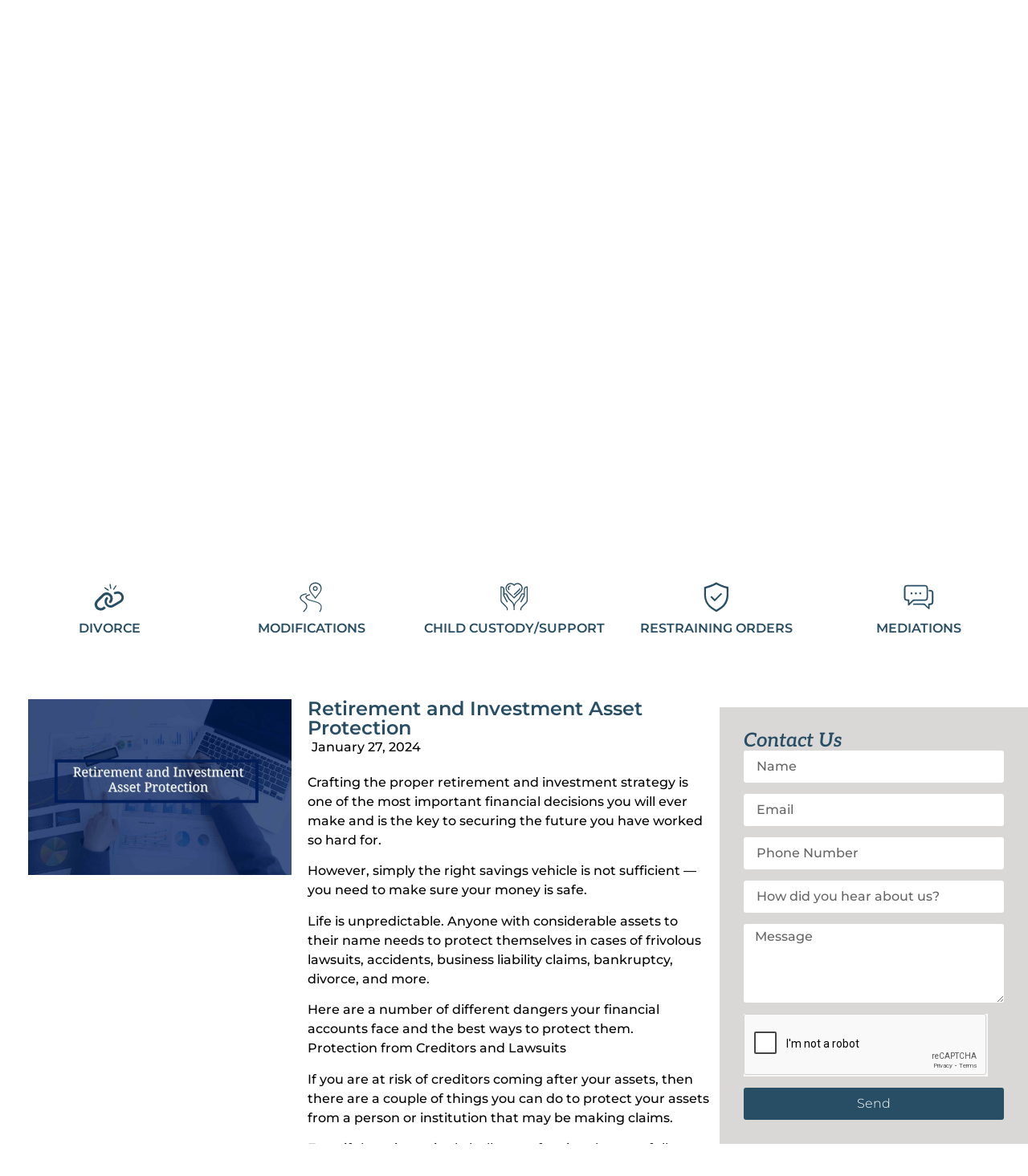

--- FILE ---
content_type: text/html; charset=UTF-8
request_url: https://julianjohnsonpc.com/retirement-and-investment-asset-protection/
body_size: 27726
content:
<!doctype html>
<html lang="en-US">
<head>
	<meta charset="UTF-8">
	<meta name="viewport" content="width=device-width, initial-scale=1">
	<link rel="profile" href="https://gmpg.org/xfn/11">
	<meta name='robots' content='index, follow, max-image-preview:large, max-snippet:-1, max-video-preview:-1' />
	<style>img:is([sizes="auto" i], [sizes^="auto," i]) { contain-intrinsic-size: 3000px 1500px }</style>
	
<!-- Google Tag Manager for WordPress by gtm4wp.com -->
<script data-cfasync="false" data-pagespeed-no-defer>
	var gtm4wp_datalayer_name = "dataLayer";
	var dataLayer = dataLayer || [];
</script>
<!-- End Google Tag Manager for WordPress by gtm4wp.com -->
	<!-- This site is optimized with the Yoast SEO plugin v26.8 - https://yoast.com/product/yoast-seo-wordpress/ -->
	<title>Retirement and Investment Asset Protection - JulianJohnson, P.C.</title>
	<link rel="canonical" href="https://julianjohnsonpc.com/retirement-and-investment-asset-protection/" />
	<meta property="og:locale" content="en_US" />
	<meta property="og:type" content="article" />
	<meta property="og:title" content="Retirement and Investment Asset Protection - JulianJohnson, P.C." />
	<meta property="og:description" content="Crafting the proper retirement and investment strategy is one of the most important financial decisions you will ever make and is the key to securing the future you have worked so hard for. However, simply the right savings vehicle is not sufficient — you need to make sure your money is safe. Life is unpredictable. [&hellip;]" />
	<meta property="og:url" content="https://julianjohnsonpc.com/retirement-and-investment-asset-protection/" />
	<meta property="og:site_name" content="JulianJohnson, P.C." />
	<meta property="article:published_time" content="2024-01-27T19:08:22+00:00" />
	<meta property="article:modified_time" content="2024-12-16T21:01:15+00:00" />
	<meta property="og:image" content="https://julianjohnsonpc.com/wp-content/uploads/2024/01/Julian-Blog-Posts-3.jpg" />
	<meta property="og:image:width" content="2560" />
	<meta property="og:image:height" content="1707" />
	<meta property="og:image:type" content="image/jpeg" />
	<meta name="author" content="bottlerocket" />
	<meta name="twitter:card" content="summary_large_image" />
	<meta name="twitter:label1" content="Written by" />
	<meta name="twitter:data1" content="bottlerocket" />
	<meta name="twitter:label2" content="Est. reading time" />
	<meta name="twitter:data2" content="6 minutes" />
	<script type="application/ld+json" class="yoast-schema-graph">{"@context":"https://schema.org","@graph":[{"@type":"Article","@id":"https://julianjohnsonpc.com/retirement-and-investment-asset-protection/#article","isPartOf":{"@id":"https://julianjohnsonpc.com/retirement-and-investment-asset-protection/"},"author":{"name":"bottlerocket","@id":"https://julianjohnsonpc.com/#/schema/person/c84151ae1d758d79e72809cb1f848e47"},"headline":"Retirement and Investment Asset Protection","datePublished":"2024-01-27T19:08:22+00:00","dateModified":"2024-12-16T21:01:15+00:00","mainEntityOfPage":{"@id":"https://julianjohnsonpc.com/retirement-and-investment-asset-protection/"},"wordCount":1214,"publisher":{"@id":"https://julianjohnsonpc.com/#organization"},"image":{"@id":"https://julianjohnsonpc.com/retirement-and-investment-asset-protection/#primaryimage"},"thumbnailUrl":"https://julianjohnsonpc.com/wp-content/uploads/2024/01/Julian-Blog-Posts-3.jpg","articleSection":["Business","Complex Assets","Divorce","feature"],"inLanguage":"en-US"},{"@type":"WebPage","@id":"https://julianjohnsonpc.com/retirement-and-investment-asset-protection/","url":"https://julianjohnsonpc.com/retirement-and-investment-asset-protection/","name":"Retirement and Investment Asset Protection - JulianJohnson, P.C.","isPartOf":{"@id":"https://julianjohnsonpc.com/#website"},"primaryImageOfPage":{"@id":"https://julianjohnsonpc.com/retirement-and-investment-asset-protection/#primaryimage"},"image":{"@id":"https://julianjohnsonpc.com/retirement-and-investment-asset-protection/#primaryimage"},"thumbnailUrl":"https://julianjohnsonpc.com/wp-content/uploads/2024/01/Julian-Blog-Posts-3.jpg","datePublished":"2024-01-27T19:08:22+00:00","dateModified":"2024-12-16T21:01:15+00:00","breadcrumb":{"@id":"https://julianjohnsonpc.com/retirement-and-investment-asset-protection/#breadcrumb"},"inLanguage":"en-US","potentialAction":[{"@type":"ReadAction","target":["https://julianjohnsonpc.com/retirement-and-investment-asset-protection/"]}]},{"@type":"ImageObject","inLanguage":"en-US","@id":"https://julianjohnsonpc.com/retirement-and-investment-asset-protection/#primaryimage","url":"https://julianjohnsonpc.com/wp-content/uploads/2024/01/Julian-Blog-Posts-3.jpg","contentUrl":"https://julianjohnsonpc.com/wp-content/uploads/2024/01/Julian-Blog-Posts-3.jpg","width":2560,"height":1707},{"@type":"BreadcrumbList","@id":"https://julianjohnsonpc.com/retirement-and-investment-asset-protection/#breadcrumb","itemListElement":[{"@type":"ListItem","position":1,"name":"Home","item":"https://julianjohnsonpc.com/"},{"@type":"ListItem","position":2,"name":"Blog","item":"https://julianjohnsonpc.com/blog/"},{"@type":"ListItem","position":3,"name":"Retirement and Investment Asset Protection"}]},{"@type":"WebSite","@id":"https://julianjohnsonpc.com/#website","url":"https://julianjohnsonpc.com/","name":"JulianJohnson, P.C.","description":"Justice Found","publisher":{"@id":"https://julianjohnsonpc.com/#organization"},"potentialAction":[{"@type":"SearchAction","target":{"@type":"EntryPoint","urlTemplate":"https://julianjohnsonpc.com/?s={search_term_string}"},"query-input":{"@type":"PropertyValueSpecification","valueRequired":true,"valueName":"search_term_string"}}],"inLanguage":"en-US"},{"@type":"Organization","@id":"https://julianjohnsonpc.com/#organization","name":"JulianJohnson, P.C.","url":"https://julianjohnsonpc.com/","logo":{"@type":"ImageObject","inLanguage":"en-US","@id":"https://julianjohnsonpc.com/#/schema/logo/image/","url":"https://julianjohnsonpc.com/wp-content/uploads/2023/12/HIGH-RES-Julian-Johnson.png","contentUrl":"https://julianjohnsonpc.com/wp-content/uploads/2023/12/HIGH-RES-Julian-Johnson.png","width":6869,"height":1211,"caption":"JulianJohnson, P.C."},"image":{"@id":"https://julianjohnsonpc.com/#/schema/logo/image/"}},{"@type":"Person","@id":"https://julianjohnsonpc.com/#/schema/person/c84151ae1d758d79e72809cb1f848e47","name":"bottlerocket","sameAs":["https://hsquaredmedia.us/JJL"],"url":"https://julianjohnsonpc.com/author/bottlerocket/"}]}</script>
	<!-- / Yoast SEO plugin. -->


<link rel="alternate" type="application/rss+xml" title="JulianJohnson, P.C. &raquo; Feed" href="https://julianjohnsonpc.com/feed/" />
<link rel="alternate" type="application/rss+xml" title="JulianJohnson, P.C. &raquo; Comments Feed" href="https://julianjohnsonpc.com/comments/feed/" />
<script>
window._wpemojiSettings = {"baseUrl":"https:\/\/s.w.org\/images\/core\/emoji\/16.0.1\/72x72\/","ext":".png","svgUrl":"https:\/\/s.w.org\/images\/core\/emoji\/16.0.1\/svg\/","svgExt":".svg","source":{"concatemoji":"https:\/\/julianjohnsonpc.com\/wp-includes\/js\/wp-emoji-release.min.js?ver=6.8.3"}};
/*! This file is auto-generated */
!function(s,n){var o,i,e;function c(e){try{var t={supportTests:e,timestamp:(new Date).valueOf()};sessionStorage.setItem(o,JSON.stringify(t))}catch(e){}}function p(e,t,n){e.clearRect(0,0,e.canvas.width,e.canvas.height),e.fillText(t,0,0);var t=new Uint32Array(e.getImageData(0,0,e.canvas.width,e.canvas.height).data),a=(e.clearRect(0,0,e.canvas.width,e.canvas.height),e.fillText(n,0,0),new Uint32Array(e.getImageData(0,0,e.canvas.width,e.canvas.height).data));return t.every(function(e,t){return e===a[t]})}function u(e,t){e.clearRect(0,0,e.canvas.width,e.canvas.height),e.fillText(t,0,0);for(var n=e.getImageData(16,16,1,1),a=0;a<n.data.length;a++)if(0!==n.data[a])return!1;return!0}function f(e,t,n,a){switch(t){case"flag":return n(e,"\ud83c\udff3\ufe0f\u200d\u26a7\ufe0f","\ud83c\udff3\ufe0f\u200b\u26a7\ufe0f")?!1:!n(e,"\ud83c\udde8\ud83c\uddf6","\ud83c\udde8\u200b\ud83c\uddf6")&&!n(e,"\ud83c\udff4\udb40\udc67\udb40\udc62\udb40\udc65\udb40\udc6e\udb40\udc67\udb40\udc7f","\ud83c\udff4\u200b\udb40\udc67\u200b\udb40\udc62\u200b\udb40\udc65\u200b\udb40\udc6e\u200b\udb40\udc67\u200b\udb40\udc7f");case"emoji":return!a(e,"\ud83e\udedf")}return!1}function g(e,t,n,a){var r="undefined"!=typeof WorkerGlobalScope&&self instanceof WorkerGlobalScope?new OffscreenCanvas(300,150):s.createElement("canvas"),o=r.getContext("2d",{willReadFrequently:!0}),i=(o.textBaseline="top",o.font="600 32px Arial",{});return e.forEach(function(e){i[e]=t(o,e,n,a)}),i}function t(e){var t=s.createElement("script");t.src=e,t.defer=!0,s.head.appendChild(t)}"undefined"!=typeof Promise&&(o="wpEmojiSettingsSupports",i=["flag","emoji"],n.supports={everything:!0,everythingExceptFlag:!0},e=new Promise(function(e){s.addEventListener("DOMContentLoaded",e,{once:!0})}),new Promise(function(t){var n=function(){try{var e=JSON.parse(sessionStorage.getItem(o));if("object"==typeof e&&"number"==typeof e.timestamp&&(new Date).valueOf()<e.timestamp+604800&&"object"==typeof e.supportTests)return e.supportTests}catch(e){}return null}();if(!n){if("undefined"!=typeof Worker&&"undefined"!=typeof OffscreenCanvas&&"undefined"!=typeof URL&&URL.createObjectURL&&"undefined"!=typeof Blob)try{var e="postMessage("+g.toString()+"("+[JSON.stringify(i),f.toString(),p.toString(),u.toString()].join(",")+"));",a=new Blob([e],{type:"text/javascript"}),r=new Worker(URL.createObjectURL(a),{name:"wpTestEmojiSupports"});return void(r.onmessage=function(e){c(n=e.data),r.terminate(),t(n)})}catch(e){}c(n=g(i,f,p,u))}t(n)}).then(function(e){for(var t in e)n.supports[t]=e[t],n.supports.everything=n.supports.everything&&n.supports[t],"flag"!==t&&(n.supports.everythingExceptFlag=n.supports.everythingExceptFlag&&n.supports[t]);n.supports.everythingExceptFlag=n.supports.everythingExceptFlag&&!n.supports.flag,n.DOMReady=!1,n.readyCallback=function(){n.DOMReady=!0}}).then(function(){return e}).then(function(){var e;n.supports.everything||(n.readyCallback(),(e=n.source||{}).concatemoji?t(e.concatemoji):e.wpemoji&&e.twemoji&&(t(e.twemoji),t(e.wpemoji)))}))}((window,document),window._wpemojiSettings);
</script>
<style id='wp-emoji-styles-inline-css'>

	img.wp-smiley, img.emoji {
		display: inline !important;
		border: none !important;
		box-shadow: none !important;
		height: 1em !important;
		width: 1em !important;
		margin: 0 0.07em !important;
		vertical-align: -0.1em !important;
		background: none !important;
		padding: 0 !important;
	}
</style>
<link rel='stylesheet' id='wp-block-library-css' href='https://julianjohnsonpc.com/wp-includes/css/dist/block-library/style.min.css?ver=6.8.3' media='all' />
<style id='global-styles-inline-css'>
:root{--wp--preset--aspect-ratio--square: 1;--wp--preset--aspect-ratio--4-3: 4/3;--wp--preset--aspect-ratio--3-4: 3/4;--wp--preset--aspect-ratio--3-2: 3/2;--wp--preset--aspect-ratio--2-3: 2/3;--wp--preset--aspect-ratio--16-9: 16/9;--wp--preset--aspect-ratio--9-16: 9/16;--wp--preset--color--black: #000000;--wp--preset--color--cyan-bluish-gray: #abb8c3;--wp--preset--color--white: #ffffff;--wp--preset--color--pale-pink: #f78da7;--wp--preset--color--vivid-red: #cf2e2e;--wp--preset--color--luminous-vivid-orange: #ff6900;--wp--preset--color--luminous-vivid-amber: #fcb900;--wp--preset--color--light-green-cyan: #7bdcb5;--wp--preset--color--vivid-green-cyan: #00d084;--wp--preset--color--pale-cyan-blue: #8ed1fc;--wp--preset--color--vivid-cyan-blue: #0693e3;--wp--preset--color--vivid-purple: #9b51e0;--wp--preset--gradient--vivid-cyan-blue-to-vivid-purple: linear-gradient(135deg,rgba(6,147,227,1) 0%,rgb(155,81,224) 100%);--wp--preset--gradient--light-green-cyan-to-vivid-green-cyan: linear-gradient(135deg,rgb(122,220,180) 0%,rgb(0,208,130) 100%);--wp--preset--gradient--luminous-vivid-amber-to-luminous-vivid-orange: linear-gradient(135deg,rgba(252,185,0,1) 0%,rgba(255,105,0,1) 100%);--wp--preset--gradient--luminous-vivid-orange-to-vivid-red: linear-gradient(135deg,rgba(255,105,0,1) 0%,rgb(207,46,46) 100%);--wp--preset--gradient--very-light-gray-to-cyan-bluish-gray: linear-gradient(135deg,rgb(238,238,238) 0%,rgb(169,184,195) 100%);--wp--preset--gradient--cool-to-warm-spectrum: linear-gradient(135deg,rgb(74,234,220) 0%,rgb(151,120,209) 20%,rgb(207,42,186) 40%,rgb(238,44,130) 60%,rgb(251,105,98) 80%,rgb(254,248,76) 100%);--wp--preset--gradient--blush-light-purple: linear-gradient(135deg,rgb(255,206,236) 0%,rgb(152,150,240) 100%);--wp--preset--gradient--blush-bordeaux: linear-gradient(135deg,rgb(254,205,165) 0%,rgb(254,45,45) 50%,rgb(107,0,62) 100%);--wp--preset--gradient--luminous-dusk: linear-gradient(135deg,rgb(255,203,112) 0%,rgb(199,81,192) 50%,rgb(65,88,208) 100%);--wp--preset--gradient--pale-ocean: linear-gradient(135deg,rgb(255,245,203) 0%,rgb(182,227,212) 50%,rgb(51,167,181) 100%);--wp--preset--gradient--electric-grass: linear-gradient(135deg,rgb(202,248,128) 0%,rgb(113,206,126) 100%);--wp--preset--gradient--midnight: linear-gradient(135deg,rgb(2,3,129) 0%,rgb(40,116,252) 100%);--wp--preset--font-size--small: 13px;--wp--preset--font-size--medium: 20px;--wp--preset--font-size--large: 36px;--wp--preset--font-size--x-large: 42px;--wp--preset--spacing--20: 0.44rem;--wp--preset--spacing--30: 0.67rem;--wp--preset--spacing--40: 1rem;--wp--preset--spacing--50: 1.5rem;--wp--preset--spacing--60: 2.25rem;--wp--preset--spacing--70: 3.38rem;--wp--preset--spacing--80: 5.06rem;--wp--preset--shadow--natural: 6px 6px 9px rgba(0, 0, 0, 0.2);--wp--preset--shadow--deep: 12px 12px 50px rgba(0, 0, 0, 0.4);--wp--preset--shadow--sharp: 6px 6px 0px rgba(0, 0, 0, 0.2);--wp--preset--shadow--outlined: 6px 6px 0px -3px rgba(255, 255, 255, 1), 6px 6px rgba(0, 0, 0, 1);--wp--preset--shadow--crisp: 6px 6px 0px rgba(0, 0, 0, 1);}:root { --wp--style--global--content-size: 800px;--wp--style--global--wide-size: 1200px; }:where(body) { margin: 0; }.wp-site-blocks > .alignleft { float: left; margin-right: 2em; }.wp-site-blocks > .alignright { float: right; margin-left: 2em; }.wp-site-blocks > .aligncenter { justify-content: center; margin-left: auto; margin-right: auto; }:where(.wp-site-blocks) > * { margin-block-start: 24px; margin-block-end: 0; }:where(.wp-site-blocks) > :first-child { margin-block-start: 0; }:where(.wp-site-blocks) > :last-child { margin-block-end: 0; }:root { --wp--style--block-gap: 24px; }:root :where(.is-layout-flow) > :first-child{margin-block-start: 0;}:root :where(.is-layout-flow) > :last-child{margin-block-end: 0;}:root :where(.is-layout-flow) > *{margin-block-start: 24px;margin-block-end: 0;}:root :where(.is-layout-constrained) > :first-child{margin-block-start: 0;}:root :where(.is-layout-constrained) > :last-child{margin-block-end: 0;}:root :where(.is-layout-constrained) > *{margin-block-start: 24px;margin-block-end: 0;}:root :where(.is-layout-flex){gap: 24px;}:root :where(.is-layout-grid){gap: 24px;}.is-layout-flow > .alignleft{float: left;margin-inline-start: 0;margin-inline-end: 2em;}.is-layout-flow > .alignright{float: right;margin-inline-start: 2em;margin-inline-end: 0;}.is-layout-flow > .aligncenter{margin-left: auto !important;margin-right: auto !important;}.is-layout-constrained > .alignleft{float: left;margin-inline-start: 0;margin-inline-end: 2em;}.is-layout-constrained > .alignright{float: right;margin-inline-start: 2em;margin-inline-end: 0;}.is-layout-constrained > .aligncenter{margin-left: auto !important;margin-right: auto !important;}.is-layout-constrained > :where(:not(.alignleft):not(.alignright):not(.alignfull)){max-width: var(--wp--style--global--content-size);margin-left: auto !important;margin-right: auto !important;}.is-layout-constrained > .alignwide{max-width: var(--wp--style--global--wide-size);}body .is-layout-flex{display: flex;}.is-layout-flex{flex-wrap: wrap;align-items: center;}.is-layout-flex > :is(*, div){margin: 0;}body .is-layout-grid{display: grid;}.is-layout-grid > :is(*, div){margin: 0;}body{padding-top: 0px;padding-right: 0px;padding-bottom: 0px;padding-left: 0px;}a:where(:not(.wp-element-button)){text-decoration: underline;}:root :where(.wp-element-button, .wp-block-button__link){background-color: #32373c;border-width: 0;color: #fff;font-family: inherit;font-size: inherit;line-height: inherit;padding: calc(0.667em + 2px) calc(1.333em + 2px);text-decoration: none;}.has-black-color{color: var(--wp--preset--color--black) !important;}.has-cyan-bluish-gray-color{color: var(--wp--preset--color--cyan-bluish-gray) !important;}.has-white-color{color: var(--wp--preset--color--white) !important;}.has-pale-pink-color{color: var(--wp--preset--color--pale-pink) !important;}.has-vivid-red-color{color: var(--wp--preset--color--vivid-red) !important;}.has-luminous-vivid-orange-color{color: var(--wp--preset--color--luminous-vivid-orange) !important;}.has-luminous-vivid-amber-color{color: var(--wp--preset--color--luminous-vivid-amber) !important;}.has-light-green-cyan-color{color: var(--wp--preset--color--light-green-cyan) !important;}.has-vivid-green-cyan-color{color: var(--wp--preset--color--vivid-green-cyan) !important;}.has-pale-cyan-blue-color{color: var(--wp--preset--color--pale-cyan-blue) !important;}.has-vivid-cyan-blue-color{color: var(--wp--preset--color--vivid-cyan-blue) !important;}.has-vivid-purple-color{color: var(--wp--preset--color--vivid-purple) !important;}.has-black-background-color{background-color: var(--wp--preset--color--black) !important;}.has-cyan-bluish-gray-background-color{background-color: var(--wp--preset--color--cyan-bluish-gray) !important;}.has-white-background-color{background-color: var(--wp--preset--color--white) !important;}.has-pale-pink-background-color{background-color: var(--wp--preset--color--pale-pink) !important;}.has-vivid-red-background-color{background-color: var(--wp--preset--color--vivid-red) !important;}.has-luminous-vivid-orange-background-color{background-color: var(--wp--preset--color--luminous-vivid-orange) !important;}.has-luminous-vivid-amber-background-color{background-color: var(--wp--preset--color--luminous-vivid-amber) !important;}.has-light-green-cyan-background-color{background-color: var(--wp--preset--color--light-green-cyan) !important;}.has-vivid-green-cyan-background-color{background-color: var(--wp--preset--color--vivid-green-cyan) !important;}.has-pale-cyan-blue-background-color{background-color: var(--wp--preset--color--pale-cyan-blue) !important;}.has-vivid-cyan-blue-background-color{background-color: var(--wp--preset--color--vivid-cyan-blue) !important;}.has-vivid-purple-background-color{background-color: var(--wp--preset--color--vivid-purple) !important;}.has-black-border-color{border-color: var(--wp--preset--color--black) !important;}.has-cyan-bluish-gray-border-color{border-color: var(--wp--preset--color--cyan-bluish-gray) !important;}.has-white-border-color{border-color: var(--wp--preset--color--white) !important;}.has-pale-pink-border-color{border-color: var(--wp--preset--color--pale-pink) !important;}.has-vivid-red-border-color{border-color: var(--wp--preset--color--vivid-red) !important;}.has-luminous-vivid-orange-border-color{border-color: var(--wp--preset--color--luminous-vivid-orange) !important;}.has-luminous-vivid-amber-border-color{border-color: var(--wp--preset--color--luminous-vivid-amber) !important;}.has-light-green-cyan-border-color{border-color: var(--wp--preset--color--light-green-cyan) !important;}.has-vivid-green-cyan-border-color{border-color: var(--wp--preset--color--vivid-green-cyan) !important;}.has-pale-cyan-blue-border-color{border-color: var(--wp--preset--color--pale-cyan-blue) !important;}.has-vivid-cyan-blue-border-color{border-color: var(--wp--preset--color--vivid-cyan-blue) !important;}.has-vivid-purple-border-color{border-color: var(--wp--preset--color--vivid-purple) !important;}.has-vivid-cyan-blue-to-vivid-purple-gradient-background{background: var(--wp--preset--gradient--vivid-cyan-blue-to-vivid-purple) !important;}.has-light-green-cyan-to-vivid-green-cyan-gradient-background{background: var(--wp--preset--gradient--light-green-cyan-to-vivid-green-cyan) !important;}.has-luminous-vivid-amber-to-luminous-vivid-orange-gradient-background{background: var(--wp--preset--gradient--luminous-vivid-amber-to-luminous-vivid-orange) !important;}.has-luminous-vivid-orange-to-vivid-red-gradient-background{background: var(--wp--preset--gradient--luminous-vivid-orange-to-vivid-red) !important;}.has-very-light-gray-to-cyan-bluish-gray-gradient-background{background: var(--wp--preset--gradient--very-light-gray-to-cyan-bluish-gray) !important;}.has-cool-to-warm-spectrum-gradient-background{background: var(--wp--preset--gradient--cool-to-warm-spectrum) !important;}.has-blush-light-purple-gradient-background{background: var(--wp--preset--gradient--blush-light-purple) !important;}.has-blush-bordeaux-gradient-background{background: var(--wp--preset--gradient--blush-bordeaux) !important;}.has-luminous-dusk-gradient-background{background: var(--wp--preset--gradient--luminous-dusk) !important;}.has-pale-ocean-gradient-background{background: var(--wp--preset--gradient--pale-ocean) !important;}.has-electric-grass-gradient-background{background: var(--wp--preset--gradient--electric-grass) !important;}.has-midnight-gradient-background{background: var(--wp--preset--gradient--midnight) !important;}.has-small-font-size{font-size: var(--wp--preset--font-size--small) !important;}.has-medium-font-size{font-size: var(--wp--preset--font-size--medium) !important;}.has-large-font-size{font-size: var(--wp--preset--font-size--large) !important;}.has-x-large-font-size{font-size: var(--wp--preset--font-size--x-large) !important;}
:root :where(.wp-block-pullquote){font-size: 1.5em;line-height: 1.6;}
</style>
<link rel='stylesheet' id='wp-components-css' href='https://julianjohnsonpc.com/wp-includes/css/dist/components/style.min.css?ver=6.8.3' media='all' />
<link rel='stylesheet' id='godaddy-styles-css' href='https://julianjohnsonpc.com/wp-content/mu-plugins/vendor/wpex/godaddy-launch/includes/Dependencies/GoDaddy/Styles/build/latest.css?ver=2.0.2' media='all' />
<link rel='stylesheet' id='hello-elementor-css' href='https://julianjohnsonpc.com/wp-content/themes/hello-elementor/assets/css/reset.css?ver=3.4.6' media='all' />
<link rel='stylesheet' id='hello-elementor-theme-style-css' href='https://julianjohnsonpc.com/wp-content/themes/hello-elementor/assets/css/theme.css?ver=3.4.6' media='all' />
<link rel='stylesheet' id='hello-elementor-header-footer-css' href='https://julianjohnsonpc.com/wp-content/themes/hello-elementor/assets/css/header-footer.css?ver=3.4.6' media='all' />
<link rel='stylesheet' id='elementor-frontend-css' href='https://julianjohnsonpc.com/wp-content/uploads/elementor/css/custom-frontend.min.css?ver=1769059217' media='all' />
<link rel='stylesheet' id='elementor-post-6-css' href='https://julianjohnsonpc.com/wp-content/uploads/elementor/css/post-6.css?ver=1769059218' media='all' />
<link rel='stylesheet' id='widget-image-css' href='https://julianjohnsonpc.com/wp-content/plugins/elementor/assets/css/widget-image.min.css?ver=3.34.2' media='all' />
<link rel='stylesheet' id='widget-nav-menu-css' href='https://julianjohnsonpc.com/wp-content/uploads/elementor/css/custom-pro-widget-nav-menu.min.css?ver=1769059218' media='all' />
<link rel='stylesheet' id='widget-heading-css' href='https://julianjohnsonpc.com/wp-content/plugins/elementor/assets/css/widget-heading.min.css?ver=3.34.2' media='all' />
<link rel='stylesheet' id='widget-post-info-css' href='https://julianjohnsonpc.com/wp-content/plugins/elementor-pro/assets/css/widget-post-info.min.css?ver=3.34.1' media='all' />
<link rel='stylesheet' id='widget-icon-list-css' href='https://julianjohnsonpc.com/wp-content/uploads/elementor/css/custom-widget-icon-list.min.css?ver=1769059217' media='all' />
<link rel='stylesheet' id='widget-post-navigation-css' href='https://julianjohnsonpc.com/wp-content/plugins/elementor-pro/assets/css/widget-post-navigation.min.css?ver=3.34.1' media='all' />
<link rel='stylesheet' id='widget-spacer-css' href='https://julianjohnsonpc.com/wp-content/plugins/elementor/assets/css/widget-spacer.min.css?ver=3.34.2' media='all' />
<link rel='stylesheet' id='e-popup-css' href='https://julianjohnsonpc.com/wp-content/plugins/elementor-pro/assets/css/conditionals/popup.min.css?ver=3.34.1' media='all' />
<link rel='stylesheet' id='e-animation-fadeIn-css' href='https://julianjohnsonpc.com/wp-content/plugins/elementor/assets/lib/animations/styles/fadeIn.min.css?ver=3.34.2' media='all' />
<link rel='stylesheet' id='elementor-post-6300-css' href='https://julianjohnsonpc.com/wp-content/uploads/elementor/css/post-6300.css?ver=1769059219' media='all' />
<link rel='stylesheet' id='elementor-post-70-css' href='https://julianjohnsonpc.com/wp-content/uploads/elementor/css/post-70.css?ver=1769059219' media='all' />
<link rel='stylesheet' id='elementor-post-6520-css' href='https://julianjohnsonpc.com/wp-content/uploads/elementor/css/post-6520.css?ver=1769059816' media='all' />
<link rel='stylesheet' id='elementor-post-2024-css' href='https://julianjohnsonpc.com/wp-content/uploads/elementor/css/post-2024.css?ver=1769059219' media='all' />
<link rel='stylesheet' id='elementor-post-2021-css' href='https://julianjohnsonpc.com/wp-content/uploads/elementor/css/post-2021.css?ver=1769059219' media='all' />
<link rel='stylesheet' id='elementor-post-2018-css' href='https://julianjohnsonpc.com/wp-content/uploads/elementor/css/post-2018.css?ver=1769059220' media='all' />
<link rel='stylesheet' id='elementor-post-766-css' href='https://julianjohnsonpc.com/wp-content/uploads/elementor/css/post-766.css?ver=1769059220' media='all' />
<link rel='stylesheet' id='elementor-post-763-css' href='https://julianjohnsonpc.com/wp-content/uploads/elementor/css/post-763.css?ver=1769059220' media='all' />
<link rel='stylesheet' id='elementor-post-760-css' href='https://julianjohnsonpc.com/wp-content/uploads/elementor/css/post-760.css?ver=1769059220' media='all' />
<link rel='stylesheet' id='elementor-post-756-css' href='https://julianjohnsonpc.com/wp-content/uploads/elementor/css/post-756.css?ver=1769059220' media='all' />
<link rel='stylesheet' id='elementor-post-753-css' href='https://julianjohnsonpc.com/wp-content/uploads/elementor/css/post-753.css?ver=1769059220' media='all' />
<link rel='stylesheet' id='elementor-post-675-css' href='https://julianjohnsonpc.com/wp-content/uploads/elementor/css/post-675.css?ver=1769059220' media='all' />
<link rel='stylesheet' id='elementor-post-647-css' href='https://julianjohnsonpc.com/wp-content/uploads/elementor/css/post-647.css?ver=1769059220' media='all' />
<link rel='stylesheet' id='ics-calendar-css' href='https://julianjohnsonpc.com/wp-content/plugins/ics-calendar/assets/style.min.css?ver=12.0.3.1' media='all' />
<link rel='stylesheet' id='elementor-gf-local-montserrat-css' href='https://julianjohnsonpc.com/wp-content/uploads/elementor/google-fonts/css/montserrat.css?ver=1742243019' media='all' />
<script src="https://julianjohnsonpc.com/wp-includes/js/jquery/jquery.min.js?ver=3.7.1" id="jquery-core-js"></script>
<script src="https://julianjohnsonpc.com/wp-includes/js/jquery/jquery-migrate.min.js?ver=3.4.1" id="jquery-migrate-js"></script>
<link rel="https://api.w.org/" href="https://julianjohnsonpc.com/wp-json/" /><link rel="alternate" title="JSON" type="application/json" href="https://julianjohnsonpc.com/wp-json/wp/v2/posts/1108" /><link rel="EditURI" type="application/rsd+xml" title="RSD" href="https://julianjohnsonpc.com/xmlrpc.php?rsd" />
<meta name="generator" content="WordPress 6.8.3" />
<link rel='shortlink' href='https://julianjohnsonpc.com/?p=1108' />
<link rel="alternate" title="oEmbed (JSON)" type="application/json+oembed" href="https://julianjohnsonpc.com/wp-json/oembed/1.0/embed?url=https%3A%2F%2Fjulianjohnsonpc.com%2Fretirement-and-investment-asset-protection%2F" />
<link rel="alternate" title="oEmbed (XML)" type="text/xml+oembed" href="https://julianjohnsonpc.com/wp-json/oembed/1.0/embed?url=https%3A%2F%2Fjulianjohnsonpc.com%2Fretirement-and-investment-asset-protection%2F&#038;format=xml" />
<meta name="cdp-version" content="1.5.0" />
<!-- Google Tag Manager for WordPress by gtm4wp.com -->
<!-- GTM Container placement set to footer -->
<script data-cfasync="false" data-pagespeed-no-defer>
	var dataLayer_content = {"pagePostType":"post","pagePostType2":"single-post","pageCategory":["business","complex-assets","divorce","feature"],"pagePostAuthor":"bottlerocket"};
	dataLayer.push( dataLayer_content );
</script>
<script data-cfasync="false" data-pagespeed-no-defer>
(function(w,d,s,l,i){w[l]=w[l]||[];w[l].push({'gtm.start':
new Date().getTime(),event:'gtm.js'});var f=d.getElementsByTagName(s)[0],
j=d.createElement(s),dl=l!='dataLayer'?'&l='+l:'';j.async=true;j.src=
'//www.googletagmanager.com/gtm.js?id='+i+dl;f.parentNode.insertBefore(j,f);
})(window,document,'script','dataLayer','GTM-W5N5VNPC');
</script>
<!-- End Google Tag Manager for WordPress by gtm4wp.com --><meta name="generator" content="Elementor 3.34.2; features: e_font_icon_svg, additional_custom_breakpoints; settings: css_print_method-external, google_font-enabled, font_display-swap">
<!-- Google tag (gtag.js) --> <script async src="https://www.googletagmanager.com/gtag/js?id=AW-973324714"></script>
 <script> window.dataLayer = window.dataLayer || []; function gtag(){dataLayer.push(arguments);} gtag('js', new Date()); gtag('config', 'AW-973324714'); </script>
			<style>
				.e-con.e-parent:nth-of-type(n+4):not(.e-lazyloaded):not(.e-no-lazyload),
				.e-con.e-parent:nth-of-type(n+4):not(.e-lazyloaded):not(.e-no-lazyload) * {
					background-image: none !important;
				}
				@media screen and (max-height: 1024px) {
					.e-con.e-parent:nth-of-type(n+3):not(.e-lazyloaded):not(.e-no-lazyload),
					.e-con.e-parent:nth-of-type(n+3):not(.e-lazyloaded):not(.e-no-lazyload) * {
						background-image: none !important;
					}
				}
				@media screen and (max-height: 640px) {
					.e-con.e-parent:nth-of-type(n+2):not(.e-lazyloaded):not(.e-no-lazyload),
					.e-con.e-parent:nth-of-type(n+2):not(.e-lazyloaded):not(.e-no-lazyload) * {
						background-image: none !important;
					}
				}
			</style>
					<style id="wp-custom-css">
			.swiper-slide-inner img{
	max-height: 280px;
}

.bio {opacity: 0;
transition: opacity 1s;
}
.bio:hover {opacity: 1;}

.bioblock {max-width: 464px;}

.servicelist:hover {opacity: 0.5;}

.elementor-nav-menu--main .elementor-nav-menu a {
	padding-right: 10px !important;}

.elementor-slideshow__footer {padding-bottom:30px;}

.ics-calendar .event {background-color: #ccc;  }
.ics-calendar .all-day {background-color: #264f65; height:76px;color:#fff}
.ics-calendar .all-day ~ .event {display:none;}

.ics-calendar-month-grid *[data-dow='0'], .ics-calendar-month-grid *[data-dow='6'] {
    display: none;
}

.elementor-message-success::before {display:none;}		</style>
		</head>
<body class="wp-singular post-template-default single single-post postid-1108 single-format-standard wp-custom-logo wp-embed-responsive wp-theme-hello-elementor hello-elementor-default elementor-default elementor-kit-6 elementor-page-6520">


<a class="skip-link screen-reader-text" href="#content">Skip to content</a>

		<header data-elementor-type="header" data-elementor-id="6300" class="elementor elementor-6300 elementor-location-header" data-elementor-post-type="elementor_library">
			<div class="elementor-element elementor-element-dca3665 e-con-full elementor-hidden-mobile e-flex e-con e-parent" data-id="dca3665" data-element_type="container">
		<div class="elementor-element elementor-element-505ea75 e-con-full e-flex e-con e-child" data-id="505ea75" data-element_type="container">
				<div class="elementor-element elementor-element-a47b3a0 elementor-widget elementor-widget-image" data-id="a47b3a0" data-element_type="widget" data-widget_type="image.default">
				<div class="elementor-widget-container">
																<a href="/">
							<img width="768" height="135" src="https://julianjohnsonpc.com/wp-content/uploads/2023/12/HIGH-RES-Julian-Johnson-768x135.png" class="attachment-medium_large size-medium_large wp-image-8" alt="" srcset="https://julianjohnsonpc.com/wp-content/uploads/2023/12/HIGH-RES-Julian-Johnson-768x135.png 768w, https://julianjohnsonpc.com/wp-content/uploads/2023/12/HIGH-RES-Julian-Johnson-300x53.png 300w, https://julianjohnsonpc.com/wp-content/uploads/2023/12/HIGH-RES-Julian-Johnson-1024x181.png 1024w, https://julianjohnsonpc.com/wp-content/uploads/2023/12/HIGH-RES-Julian-Johnson-1536x271.png 1536w, https://julianjohnsonpc.com/wp-content/uploads/2023/12/HIGH-RES-Julian-Johnson-2048x361.png 2048w" sizes="(max-width: 768px) 100vw, 768px" />								</a>
															</div>
				</div>
				</div>
		<div class="elementor-element elementor-element-1fc5e38 e-con-full e-flex e-con e-child" data-id="1fc5e38" data-element_type="container">
				<div class="elementor-element elementor-element-b955206 elementor-nav-menu__align-start elementor-nav-menu--stretch elementor-nav-menu--dropdown-tablet elementor-nav-menu__text-align-aside elementor-nav-menu--toggle elementor-nav-menu--burger elementor-widget elementor-widget-nav-menu" data-id="b955206" data-element_type="widget" data-settings="{&quot;full_width&quot;:&quot;stretch&quot;,&quot;layout&quot;:&quot;horizontal&quot;,&quot;submenu_icon&quot;:{&quot;value&quot;:&quot;&lt;svg aria-hidden=\&quot;true\&quot; class=\&quot;e-font-icon-svg e-fas-caret-down\&quot; viewBox=\&quot;0 0 320 512\&quot; xmlns=\&quot;http:\/\/www.w3.org\/2000\/svg\&quot;&gt;&lt;path d=\&quot;M31.3 192h257.3c17.8 0 26.7 21.5 14.1 34.1L174.1 354.8c-7.8 7.8-20.5 7.8-28.3 0L17.2 226.1C4.6 213.5 13.5 192 31.3 192z\&quot;&gt;&lt;\/path&gt;&lt;\/svg&gt;&quot;,&quot;library&quot;:&quot;fa-solid&quot;},&quot;toggle&quot;:&quot;burger&quot;}" data-widget_type="nav-menu.default">
				<div class="elementor-widget-container">
								<nav aria-label="Menu" class="elementor-nav-menu--main elementor-nav-menu__container elementor-nav-menu--layout-horizontal e--pointer-none">
				<ul id="menu-1-b955206" class="elementor-nav-menu"><li class="menu-item menu-item-type-post_type menu-item-object-page menu-item-has-children menu-item-796"><a href="https://julianjohnsonpc.com/about-the-firm/" class="elementor-item">About The Firm</a>
<ul class="sub-menu elementor-nav-menu--dropdown">
	<li class="menu-item menu-item-type-post_type menu-item-object-page menu-item-1622"><a href="https://julianjohnsonpc.com/about-the-firm/mission/" class="elementor-sub-item">Our Mission</a></li>
	<li class="menu-item menu-item-type-post_type menu-item-object-page menu-item-1605"><a href="https://julianjohnsonpc.com/about-the-firm/" class="elementor-sub-item">Attorneys &#038; Staff</a></li>
</ul>
</li>
<li class="menu-item menu-item-type-post_type menu-item-object-page menu-item-has-children menu-item-603"><a href="https://julianjohnsonpc.com/family-law-overview/" class="elementor-item">Family Law Overview</a>
<ul class="sub-menu elementor-nav-menu--dropdown">
	<li class="menu-item menu-item-type-post_type menu-item-object-page menu-item-1601"><a href="https://julianjohnsonpc.com/family-law-overview/divorce/" class="elementor-sub-item">Divorce</a></li>
	<li class="menu-item menu-item-type-post_type menu-item-object-page menu-item-1852"><a href="https://julianjohnsonpc.com/family-law-overview/divorce-involving-business/" class="elementor-sub-item">Divorce Involving a Business</a></li>
	<li class="menu-item menu-item-type-post_type menu-item-object-page menu-item-1600"><a href="https://julianjohnsonpc.com/family-law-overview/child-custody/" class="elementor-sub-item">Child Custody</a></li>
	<li class="menu-item menu-item-type-post_type menu-item-object-page menu-item-1598"><a href="https://julianjohnsonpc.com/family-law-overview/modifications/" class="elementor-sub-item">Modifications</a></li>
	<li class="menu-item menu-item-type-post_type menu-item-object-page menu-item-1597"><a href="https://julianjohnsonpc.com/family-law-overview/restraining-protective-orders/" class="elementor-sub-item">Restraining &#038; Protective Orders</a></li>
	<li class="menu-item menu-item-type-post_type menu-item-object-page menu-item-1599"><a href="https://julianjohnsonpc.com/family-law-overview/child-support/" class="elementor-sub-item">Child Support</a></li>
	<li class="menu-item menu-item-type-post_type menu-item-object-page menu-item-1596"><a href="https://julianjohnsonpc.com/family-law-overview/spousal-support/" class="elementor-sub-item">Spousal Support</a></li>
	<li class="menu-item menu-item-type-post_type menu-item-object-page menu-item-1595"><a href="https://julianjohnsonpc.com/family-law-overview/mediation/" class="elementor-sub-item">Mediation</a></li>
	<li class="menu-item menu-item-type-post_type menu-item-object-page menu-item-1594"><a href="https://julianjohnsonpc.com/family-law-overview/grandparent-relative-rights/" class="elementor-sub-item">Grandparent &#038; Relative Rights</a></li>
</ul>
</li>
<li class="menu-item menu-item-type-post_type menu-item-object-page menu-item-6297"><a href="https://julianjohnsonpc.com/testimonials/" class="elementor-item">Testimonials</a></li>
<li class="menu-item menu-item-type-post_type menu-item-object-page current_page_parent menu-item-1160"><a href="https://julianjohnsonpc.com/blog/" class="elementor-item">Blog</a></li>
<li class="menu-item menu-item-type-post_type menu-item-object-page menu-item-1385"><a href="https://julianjohnsonpc.com/family-law-overview/mediation/" class="elementor-item">Mediation</a></li>
<li class="menu-item menu-item-type-post_type menu-item-object-page menu-item-1266"><a href="https://julianjohnsonpc.com/contact/" class="elementor-item">Contact</a></li>
</ul>			</nav>
					<div class="elementor-menu-toggle" role="button" tabindex="0" aria-label="Menu Toggle" aria-expanded="false">
			<svg aria-hidden="true" role="presentation" class="elementor-menu-toggle__icon--open e-font-icon-svg e-eicon-menu-bar" viewBox="0 0 1000 1000" xmlns="http://www.w3.org/2000/svg"><path d="M104 333H896C929 333 958 304 958 271S929 208 896 208H104C71 208 42 237 42 271S71 333 104 333ZM104 583H896C929 583 958 554 958 521S929 458 896 458H104C71 458 42 487 42 521S71 583 104 583ZM104 833H896C929 833 958 804 958 771S929 708 896 708H104C71 708 42 737 42 771S71 833 104 833Z"></path></svg><svg aria-hidden="true" role="presentation" class="elementor-menu-toggle__icon--close e-font-icon-svg e-eicon-close" viewBox="0 0 1000 1000" xmlns="http://www.w3.org/2000/svg"><path d="M742 167L500 408 258 167C246 154 233 150 217 150 196 150 179 158 167 167 154 179 150 196 150 212 150 229 154 242 171 254L408 500 167 742C138 771 138 800 167 829 196 858 225 858 254 829L496 587 738 829C750 842 767 846 783 846 800 846 817 842 829 829 842 817 846 804 846 783 846 767 842 750 829 737L588 500 833 258C863 229 863 200 833 171 804 137 775 137 742 167Z"></path></svg>		</div>
					<nav class="elementor-nav-menu--dropdown elementor-nav-menu__container" aria-hidden="true">
				<ul id="menu-2-b955206" class="elementor-nav-menu"><li class="menu-item menu-item-type-post_type menu-item-object-page menu-item-has-children menu-item-796"><a href="https://julianjohnsonpc.com/about-the-firm/" class="elementor-item" tabindex="-1">About The Firm</a>
<ul class="sub-menu elementor-nav-menu--dropdown">
	<li class="menu-item menu-item-type-post_type menu-item-object-page menu-item-1622"><a href="https://julianjohnsonpc.com/about-the-firm/mission/" class="elementor-sub-item" tabindex="-1">Our Mission</a></li>
	<li class="menu-item menu-item-type-post_type menu-item-object-page menu-item-1605"><a href="https://julianjohnsonpc.com/about-the-firm/" class="elementor-sub-item" tabindex="-1">Attorneys &#038; Staff</a></li>
</ul>
</li>
<li class="menu-item menu-item-type-post_type menu-item-object-page menu-item-has-children menu-item-603"><a href="https://julianjohnsonpc.com/family-law-overview/" class="elementor-item" tabindex="-1">Family Law Overview</a>
<ul class="sub-menu elementor-nav-menu--dropdown">
	<li class="menu-item menu-item-type-post_type menu-item-object-page menu-item-1601"><a href="https://julianjohnsonpc.com/family-law-overview/divorce/" class="elementor-sub-item" tabindex="-1">Divorce</a></li>
	<li class="menu-item menu-item-type-post_type menu-item-object-page menu-item-1852"><a href="https://julianjohnsonpc.com/family-law-overview/divorce-involving-business/" class="elementor-sub-item" tabindex="-1">Divorce Involving a Business</a></li>
	<li class="menu-item menu-item-type-post_type menu-item-object-page menu-item-1600"><a href="https://julianjohnsonpc.com/family-law-overview/child-custody/" class="elementor-sub-item" tabindex="-1">Child Custody</a></li>
	<li class="menu-item menu-item-type-post_type menu-item-object-page menu-item-1598"><a href="https://julianjohnsonpc.com/family-law-overview/modifications/" class="elementor-sub-item" tabindex="-1">Modifications</a></li>
	<li class="menu-item menu-item-type-post_type menu-item-object-page menu-item-1597"><a href="https://julianjohnsonpc.com/family-law-overview/restraining-protective-orders/" class="elementor-sub-item" tabindex="-1">Restraining &#038; Protective Orders</a></li>
	<li class="menu-item menu-item-type-post_type menu-item-object-page menu-item-1599"><a href="https://julianjohnsonpc.com/family-law-overview/child-support/" class="elementor-sub-item" tabindex="-1">Child Support</a></li>
	<li class="menu-item menu-item-type-post_type menu-item-object-page menu-item-1596"><a href="https://julianjohnsonpc.com/family-law-overview/spousal-support/" class="elementor-sub-item" tabindex="-1">Spousal Support</a></li>
	<li class="menu-item menu-item-type-post_type menu-item-object-page menu-item-1595"><a href="https://julianjohnsonpc.com/family-law-overview/mediation/" class="elementor-sub-item" tabindex="-1">Mediation</a></li>
	<li class="menu-item menu-item-type-post_type menu-item-object-page menu-item-1594"><a href="https://julianjohnsonpc.com/family-law-overview/grandparent-relative-rights/" class="elementor-sub-item" tabindex="-1">Grandparent &#038; Relative Rights</a></li>
</ul>
</li>
<li class="menu-item menu-item-type-post_type menu-item-object-page menu-item-6297"><a href="https://julianjohnsonpc.com/testimonials/" class="elementor-item" tabindex="-1">Testimonials</a></li>
<li class="menu-item menu-item-type-post_type menu-item-object-page current_page_parent menu-item-1160"><a href="https://julianjohnsonpc.com/blog/" class="elementor-item" tabindex="-1">Blog</a></li>
<li class="menu-item menu-item-type-post_type menu-item-object-page menu-item-1385"><a href="https://julianjohnsonpc.com/family-law-overview/mediation/" class="elementor-item" tabindex="-1">Mediation</a></li>
<li class="menu-item menu-item-type-post_type menu-item-object-page menu-item-1266"><a href="https://julianjohnsonpc.com/contact/" class="elementor-item" tabindex="-1">Contact</a></li>
</ul>			</nav>
						</div>
				</div>
				</div>
		<div class="elementor-element elementor-element-64582c3 e-con-full e-flex e-con e-child" data-id="64582c3" data-element_type="container">
				<div class="elementor-element elementor-element-4887466 elementor-widget elementor-widget-image" data-id="4887466" data-element_type="widget" data-widget_type="image.default">
				<div class="elementor-widget-container">
															<img width="450" height="153" src="https://julianjohnsonpc.com/wp-content/uploads/2024/09/Badges_update_2025v2.jpg" class="attachment-large size-large wp-image-6798" alt="call today 972-459-4400" srcset="https://julianjohnsonpc.com/wp-content/uploads/2024/09/Badges_update_2025v2.jpg 450w, https://julianjohnsonpc.com/wp-content/uploads/2024/09/Badges_update_2025v2-300x102.jpg 300w, https://julianjohnsonpc.com/wp-content/uploads/2024/09/Badges_update_2025v2-150x51.jpg 150w" sizes="(max-width: 450px) 100vw, 450px" />															</div>
				</div>
				</div>
				</div>
		<div class="elementor-element elementor-element-9f17cf4 elementor-hidden-desktop elementor-hidden-tablet e-flex e-con-boxed e-con e-parent" data-id="9f17cf4" data-element_type="container" data-settings="{&quot;background_background&quot;:&quot;classic&quot;}">
					<div class="e-con-inner">
				<div class="elementor-element elementor-element-f268a7b elementor-nav-menu__align-end elementor-nav-menu--stretch elementor-nav-menu--dropdown-tablet elementor-nav-menu__text-align-aside elementor-nav-menu--toggle elementor-nav-menu--burger elementor-widget elementor-widget-nav-menu" data-id="f268a7b" data-element_type="widget" data-settings="{&quot;full_width&quot;:&quot;stretch&quot;,&quot;layout&quot;:&quot;horizontal&quot;,&quot;submenu_icon&quot;:{&quot;value&quot;:&quot;&lt;svg aria-hidden=\&quot;true\&quot; class=\&quot;e-font-icon-svg e-fas-caret-down\&quot; viewBox=\&quot;0 0 320 512\&quot; xmlns=\&quot;http:\/\/www.w3.org\/2000\/svg\&quot;&gt;&lt;path d=\&quot;M31.3 192h257.3c17.8 0 26.7 21.5 14.1 34.1L174.1 354.8c-7.8 7.8-20.5 7.8-28.3 0L17.2 226.1C4.6 213.5 13.5 192 31.3 192z\&quot;&gt;&lt;\/path&gt;&lt;\/svg&gt;&quot;,&quot;library&quot;:&quot;fa-solid&quot;},&quot;toggle&quot;:&quot;burger&quot;}" data-widget_type="nav-menu.default">
				<div class="elementor-widget-container">
								<nav aria-label="Menu" class="elementor-nav-menu--main elementor-nav-menu__container elementor-nav-menu--layout-horizontal e--pointer-none">
				<ul id="menu-1-f268a7b" class="elementor-nav-menu"><li class="menu-item menu-item-type-post_type menu-item-object-page menu-item-has-children menu-item-796"><a href="https://julianjohnsonpc.com/about-the-firm/" class="elementor-item">About The Firm</a>
<ul class="sub-menu elementor-nav-menu--dropdown">
	<li class="menu-item menu-item-type-post_type menu-item-object-page menu-item-1622"><a href="https://julianjohnsonpc.com/about-the-firm/mission/" class="elementor-sub-item">Our Mission</a></li>
	<li class="menu-item menu-item-type-post_type menu-item-object-page menu-item-1605"><a href="https://julianjohnsonpc.com/about-the-firm/" class="elementor-sub-item">Attorneys &#038; Staff</a></li>
</ul>
</li>
<li class="menu-item menu-item-type-post_type menu-item-object-page menu-item-has-children menu-item-603"><a href="https://julianjohnsonpc.com/family-law-overview/" class="elementor-item">Family Law Overview</a>
<ul class="sub-menu elementor-nav-menu--dropdown">
	<li class="menu-item menu-item-type-post_type menu-item-object-page menu-item-1601"><a href="https://julianjohnsonpc.com/family-law-overview/divorce/" class="elementor-sub-item">Divorce</a></li>
	<li class="menu-item menu-item-type-post_type menu-item-object-page menu-item-1852"><a href="https://julianjohnsonpc.com/family-law-overview/divorce-involving-business/" class="elementor-sub-item">Divorce Involving a Business</a></li>
	<li class="menu-item menu-item-type-post_type menu-item-object-page menu-item-1600"><a href="https://julianjohnsonpc.com/family-law-overview/child-custody/" class="elementor-sub-item">Child Custody</a></li>
	<li class="menu-item menu-item-type-post_type menu-item-object-page menu-item-1598"><a href="https://julianjohnsonpc.com/family-law-overview/modifications/" class="elementor-sub-item">Modifications</a></li>
	<li class="menu-item menu-item-type-post_type menu-item-object-page menu-item-1597"><a href="https://julianjohnsonpc.com/family-law-overview/restraining-protective-orders/" class="elementor-sub-item">Restraining &#038; Protective Orders</a></li>
	<li class="menu-item menu-item-type-post_type menu-item-object-page menu-item-1599"><a href="https://julianjohnsonpc.com/family-law-overview/child-support/" class="elementor-sub-item">Child Support</a></li>
	<li class="menu-item menu-item-type-post_type menu-item-object-page menu-item-1596"><a href="https://julianjohnsonpc.com/family-law-overview/spousal-support/" class="elementor-sub-item">Spousal Support</a></li>
	<li class="menu-item menu-item-type-post_type menu-item-object-page menu-item-1595"><a href="https://julianjohnsonpc.com/family-law-overview/mediation/" class="elementor-sub-item">Mediation</a></li>
	<li class="menu-item menu-item-type-post_type menu-item-object-page menu-item-1594"><a href="https://julianjohnsonpc.com/family-law-overview/grandparent-relative-rights/" class="elementor-sub-item">Grandparent &#038; Relative Rights</a></li>
</ul>
</li>
<li class="menu-item menu-item-type-post_type menu-item-object-page menu-item-6297"><a href="https://julianjohnsonpc.com/testimonials/" class="elementor-item">Testimonials</a></li>
<li class="menu-item menu-item-type-post_type menu-item-object-page current_page_parent menu-item-1160"><a href="https://julianjohnsonpc.com/blog/" class="elementor-item">Blog</a></li>
<li class="menu-item menu-item-type-post_type menu-item-object-page menu-item-1385"><a href="https://julianjohnsonpc.com/family-law-overview/mediation/" class="elementor-item">Mediation</a></li>
<li class="menu-item menu-item-type-post_type menu-item-object-page menu-item-1266"><a href="https://julianjohnsonpc.com/contact/" class="elementor-item">Contact</a></li>
</ul>			</nav>
					<div class="elementor-menu-toggle" role="button" tabindex="0" aria-label="Menu Toggle" aria-expanded="false">
			<svg aria-hidden="true" role="presentation" class="elementor-menu-toggle__icon--open e-font-icon-svg e-eicon-menu-bar" viewBox="0 0 1000 1000" xmlns="http://www.w3.org/2000/svg"><path d="M104 333H896C929 333 958 304 958 271S929 208 896 208H104C71 208 42 237 42 271S71 333 104 333ZM104 583H896C929 583 958 554 958 521S929 458 896 458H104C71 458 42 487 42 521S71 583 104 583ZM104 833H896C929 833 958 804 958 771S929 708 896 708H104C71 708 42 737 42 771S71 833 104 833Z"></path></svg><svg aria-hidden="true" role="presentation" class="elementor-menu-toggle__icon--close e-font-icon-svg e-eicon-close" viewBox="0 0 1000 1000" xmlns="http://www.w3.org/2000/svg"><path d="M742 167L500 408 258 167C246 154 233 150 217 150 196 150 179 158 167 167 154 179 150 196 150 212 150 229 154 242 171 254L408 500 167 742C138 771 138 800 167 829 196 858 225 858 254 829L496 587 738 829C750 842 767 846 783 846 800 846 817 842 829 829 842 817 846 804 846 783 846 767 842 750 829 737L588 500 833 258C863 229 863 200 833 171 804 137 775 137 742 167Z"></path></svg>		</div>
					<nav class="elementor-nav-menu--dropdown elementor-nav-menu__container" aria-hidden="true">
				<ul id="menu-2-f268a7b" class="elementor-nav-menu"><li class="menu-item menu-item-type-post_type menu-item-object-page menu-item-has-children menu-item-796"><a href="https://julianjohnsonpc.com/about-the-firm/" class="elementor-item" tabindex="-1">About The Firm</a>
<ul class="sub-menu elementor-nav-menu--dropdown">
	<li class="menu-item menu-item-type-post_type menu-item-object-page menu-item-1622"><a href="https://julianjohnsonpc.com/about-the-firm/mission/" class="elementor-sub-item" tabindex="-1">Our Mission</a></li>
	<li class="menu-item menu-item-type-post_type menu-item-object-page menu-item-1605"><a href="https://julianjohnsonpc.com/about-the-firm/" class="elementor-sub-item" tabindex="-1">Attorneys &#038; Staff</a></li>
</ul>
</li>
<li class="menu-item menu-item-type-post_type menu-item-object-page menu-item-has-children menu-item-603"><a href="https://julianjohnsonpc.com/family-law-overview/" class="elementor-item" tabindex="-1">Family Law Overview</a>
<ul class="sub-menu elementor-nav-menu--dropdown">
	<li class="menu-item menu-item-type-post_type menu-item-object-page menu-item-1601"><a href="https://julianjohnsonpc.com/family-law-overview/divorce/" class="elementor-sub-item" tabindex="-1">Divorce</a></li>
	<li class="menu-item menu-item-type-post_type menu-item-object-page menu-item-1852"><a href="https://julianjohnsonpc.com/family-law-overview/divorce-involving-business/" class="elementor-sub-item" tabindex="-1">Divorce Involving a Business</a></li>
	<li class="menu-item menu-item-type-post_type menu-item-object-page menu-item-1600"><a href="https://julianjohnsonpc.com/family-law-overview/child-custody/" class="elementor-sub-item" tabindex="-1">Child Custody</a></li>
	<li class="menu-item menu-item-type-post_type menu-item-object-page menu-item-1598"><a href="https://julianjohnsonpc.com/family-law-overview/modifications/" class="elementor-sub-item" tabindex="-1">Modifications</a></li>
	<li class="menu-item menu-item-type-post_type menu-item-object-page menu-item-1597"><a href="https://julianjohnsonpc.com/family-law-overview/restraining-protective-orders/" class="elementor-sub-item" tabindex="-1">Restraining &#038; Protective Orders</a></li>
	<li class="menu-item menu-item-type-post_type menu-item-object-page menu-item-1599"><a href="https://julianjohnsonpc.com/family-law-overview/child-support/" class="elementor-sub-item" tabindex="-1">Child Support</a></li>
	<li class="menu-item menu-item-type-post_type menu-item-object-page menu-item-1596"><a href="https://julianjohnsonpc.com/family-law-overview/spousal-support/" class="elementor-sub-item" tabindex="-1">Spousal Support</a></li>
	<li class="menu-item menu-item-type-post_type menu-item-object-page menu-item-1595"><a href="https://julianjohnsonpc.com/family-law-overview/mediation/" class="elementor-sub-item" tabindex="-1">Mediation</a></li>
	<li class="menu-item menu-item-type-post_type menu-item-object-page menu-item-1594"><a href="https://julianjohnsonpc.com/family-law-overview/grandparent-relative-rights/" class="elementor-sub-item" tabindex="-1">Grandparent &#038; Relative Rights</a></li>
</ul>
</li>
<li class="menu-item menu-item-type-post_type menu-item-object-page menu-item-6297"><a href="https://julianjohnsonpc.com/testimonials/" class="elementor-item" tabindex="-1">Testimonials</a></li>
<li class="menu-item menu-item-type-post_type menu-item-object-page current_page_parent menu-item-1160"><a href="https://julianjohnsonpc.com/blog/" class="elementor-item" tabindex="-1">Blog</a></li>
<li class="menu-item menu-item-type-post_type menu-item-object-page menu-item-1385"><a href="https://julianjohnsonpc.com/family-law-overview/mediation/" class="elementor-item" tabindex="-1">Mediation</a></li>
<li class="menu-item menu-item-type-post_type menu-item-object-page menu-item-1266"><a href="https://julianjohnsonpc.com/contact/" class="elementor-item" tabindex="-1">Contact</a></li>
</ul>			</nav>
						</div>
				</div>
					</div>
				</div>
		<div class="elementor-element elementor-element-d864366 elementor-hidden-desktop elementor-hidden-tablet e-flex e-con-boxed e-con e-parent" data-id="d864366" data-element_type="container">
					<div class="e-con-inner">
				<div class="elementor-element elementor-element-b6c6ab2 elementor-widget elementor-widget-image" data-id="b6c6ab2" data-element_type="widget" data-widget_type="image.default">
				<div class="elementor-widget-container">
															<img src="https://julianjohnsonpc.com/wp-content/uploads/elementor/thumbs/Badges_update_2025_mobile_v2-rcvaf3ypk9g6s6ck7a4ub9isizbaxly7r9dc5hw7lm.jpg" title="Badges updated" alt="Badges updated" loading="lazy" />															</div>
				</div>
				<div class="elementor-element elementor-element-c10742e elementor-widget elementor-widget-image" data-id="c10742e" data-element_type="widget" data-widget_type="image.default">
				<div class="elementor-widget-container">
																<a href="/">
							<img width="768" height="135" src="https://julianjohnsonpc.com/wp-content/uploads/2023/12/HIGH-RES-Julian-Johnson-768x135.png" class="attachment-medium_large size-medium_large wp-image-8" alt="" srcset="https://julianjohnsonpc.com/wp-content/uploads/2023/12/HIGH-RES-Julian-Johnson-768x135.png 768w, https://julianjohnsonpc.com/wp-content/uploads/2023/12/HIGH-RES-Julian-Johnson-300x53.png 300w, https://julianjohnsonpc.com/wp-content/uploads/2023/12/HIGH-RES-Julian-Johnson-1024x181.png 1024w, https://julianjohnsonpc.com/wp-content/uploads/2023/12/HIGH-RES-Julian-Johnson-1536x271.png 1536w, https://julianjohnsonpc.com/wp-content/uploads/2023/12/HIGH-RES-Julian-Johnson-2048x361.png 2048w" sizes="(max-width: 768px) 100vw, 768px" />								</a>
															</div>
				</div>
				<div class="elementor-element elementor-element-b7c52e9 elementor-widget elementor-widget-text-editor" data-id="b7c52e9" data-element_type="widget" data-widget_type="text-editor.default">
				<div class="elementor-widget-container">
									<p><a href="tel:9724594400">call today: 972.459.4400</a></p>								</div>
				</div>
					</div>
				</div>
				</header>
				<div data-elementor-type="single-post" data-elementor-id="6520" class="elementor elementor-6520 elementor-location-single post-1108 post type-post status-publish format-standard has-post-thumbnail hentry category-business category-complex-assets category-divorce category-feature" data-elementor-post-type="elementor_library">
			<div class="elementor-element elementor-element-477c5a51 e-flex e-con-boxed e-con e-parent" data-id="477c5a51" data-element_type="container">
					<div class="e-con-inner">
				<div class="elementor-element elementor-element-d350fd8 elementor-widget elementor-widget-html" data-id="d350fd8" data-element_type="widget" data-widget_type="html.default">
				<div class="elementor-widget-container">
					<script>
document.addEventListener('DOMContentLoaded', function() {
  // Code to execute when the DOM is fully loaded
  console.log('DOM fully loaded and parsed');
  document.getElementById("cats").scrollIntoView({ behavior: "instant" });
});

</script>				</div>
				</div>
				<div class="elementor-element elementor-element-1ea64a2e elementor-widget elementor-widget-heading" data-id="1ea64a2e" data-element_type="widget" data-widget_type="heading.default">
				<div class="elementor-widget-container">
					<h2 class="elementor-heading-title elementor-size-default"><a href="https://julianjohnsonpc.com/blog/">Blog</a></h2>				</div>
				</div>
					</div>
				</div>
		<div class="elementor-element elementor-element-47c6a2a5 e-con-full e-flex e-con e-parent" data-id="47c6a2a5" data-element_type="container" data-settings="{&quot;background_background&quot;:&quot;classic&quot;}">
		<div class="elementor-element elementor-element-6eca3d8d e-con-full e-flex e-con e-child" data-id="6eca3d8d" data-element_type="container" data-settings="{&quot;background_background&quot;:&quot;classic&quot;}">
				<div class="elementor-element elementor-element-47e29fd9 elementor-widget elementor-widget-text-editor" data-id="47e29fd9" data-element_type="widget" data-widget_type="text-editor.default">
				<div class="elementor-widget-container">
									<p>At JulianJohnson, P.C., we pride ourselves on our ability to resolve difficult family law matters with genuine care and integrity.</p>								</div>
				</div>
				</div>
				</div>
		<div class="elementor-element elementor-element-5e928dea elementor-hidden-desktop elementor-hidden-tablet e-flex e-con-boxed e-con e-parent" data-id="5e928dea" data-element_type="container">
					<div class="e-con-inner">
				<div class="elementor-element elementor-element-3091af elementor-nav-menu--dropdown-tablet elementor-nav-menu__text-align-aside elementor-nav-menu--toggle elementor-nav-menu--burger elementor-widget elementor-widget-nav-menu" data-id="3091af" data-element_type="widget" data-settings="{&quot;layout&quot;:&quot;horizontal&quot;,&quot;submenu_icon&quot;:{&quot;value&quot;:&quot;&lt;svg aria-hidden=\&quot;true\&quot; class=\&quot;e-font-icon-svg e-fas-caret-down\&quot; viewBox=\&quot;0 0 320 512\&quot; xmlns=\&quot;http:\/\/www.w3.org\/2000\/svg\&quot;&gt;&lt;path d=\&quot;M31.3 192h257.3c17.8 0 26.7 21.5 14.1 34.1L174.1 354.8c-7.8 7.8-20.5 7.8-28.3 0L17.2 226.1C4.6 213.5 13.5 192 31.3 192z\&quot;&gt;&lt;\/path&gt;&lt;\/svg&gt;&quot;,&quot;library&quot;:&quot;fa-solid&quot;},&quot;toggle&quot;:&quot;burger&quot;}" data-widget_type="nav-menu.default">
				<div class="elementor-widget-container">
								<nav aria-label="Menu" class="elementor-nav-menu--main elementor-nav-menu__container elementor-nav-menu--layout-horizontal e--pointer-underline e--animation-fade">
				<ul id="menu-1-3091af" class="elementor-nav-menu"><li class="menu-item menu-item-type-taxonomy menu-item-object-category current-post-ancestor current-menu-parent current-post-parent menu-item-6488"><a href="https://julianjohnsonpc.com/category/divorce/" class="elementor-item">Divorce</a></li>
<li class="menu-item menu-item-type-custom menu-item-object-custom menu-item-6491"><a href="https://julianjohnsonpc.com/category/modifications/" class="elementor-item">Modifications</a></li>
<li class="menu-item menu-item-type-taxonomy menu-item-object-category menu-item-6489"><a href="https://julianjohnsonpc.com/category/child-custody/" class="elementor-item">Child Custody/Support</a></li>
<li class="menu-item menu-item-type-custom menu-item-object-custom menu-item-6492"><a href="https://julianjohnsonpc.com/category/restraining-orders/" class="elementor-item">Restraining Orders</a></li>
<li class="menu-item menu-item-type-taxonomy menu-item-object-category menu-item-6490"><a href="https://julianjohnsonpc.com/category/mediation/" class="elementor-item">Mediations</a></li>
</ul>			</nav>
					<div class="elementor-menu-toggle" role="button" tabindex="0" aria-label="Menu Toggle" aria-expanded="false">
			<svg aria-hidden="true" role="presentation" class="elementor-menu-toggle__icon--open e-font-icon-svg e-eicon-menu-bar" viewBox="0 0 1000 1000" xmlns="http://www.w3.org/2000/svg"><path d="M104 333H896C929 333 958 304 958 271S929 208 896 208H104C71 208 42 237 42 271S71 333 104 333ZM104 583H896C929 583 958 554 958 521S929 458 896 458H104C71 458 42 487 42 521S71 583 104 583ZM104 833H896C929 833 958 804 958 771S929 708 896 708H104C71 708 42 737 42 771S71 833 104 833Z"></path></svg><svg aria-hidden="true" role="presentation" class="elementor-menu-toggle__icon--close e-font-icon-svg e-eicon-close" viewBox="0 0 1000 1000" xmlns="http://www.w3.org/2000/svg"><path d="M742 167L500 408 258 167C246 154 233 150 217 150 196 150 179 158 167 167 154 179 150 196 150 212 150 229 154 242 171 254L408 500 167 742C138 771 138 800 167 829 196 858 225 858 254 829L496 587 738 829C750 842 767 846 783 846 800 846 817 842 829 829 842 817 846 804 846 783 846 767 842 750 829 737L588 500 833 258C863 229 863 200 833 171 804 137 775 137 742 167Z"></path></svg>		</div>
					<nav class="elementor-nav-menu--dropdown elementor-nav-menu__container" aria-hidden="true">
				<ul id="menu-2-3091af" class="elementor-nav-menu"><li class="menu-item menu-item-type-taxonomy menu-item-object-category current-post-ancestor current-menu-parent current-post-parent menu-item-6488"><a href="https://julianjohnsonpc.com/category/divorce/" class="elementor-item" tabindex="-1">Divorce</a></li>
<li class="menu-item menu-item-type-custom menu-item-object-custom menu-item-6491"><a href="https://julianjohnsonpc.com/category/modifications/" class="elementor-item" tabindex="-1">Modifications</a></li>
<li class="menu-item menu-item-type-taxonomy menu-item-object-category menu-item-6489"><a href="https://julianjohnsonpc.com/category/child-custody/" class="elementor-item" tabindex="-1">Child Custody/Support</a></li>
<li class="menu-item menu-item-type-custom menu-item-object-custom menu-item-6492"><a href="https://julianjohnsonpc.com/category/restraining-orders/" class="elementor-item" tabindex="-1">Restraining Orders</a></li>
<li class="menu-item menu-item-type-taxonomy menu-item-object-category menu-item-6490"><a href="https://julianjohnsonpc.com/category/mediation/" class="elementor-item" tabindex="-1">Mediations</a></li>
</ul>			</nav>
						</div>
				</div>
					</div>
				</div>
		<div class="elementor-element elementor-element-4b2213a8 elementor-hidden-mobile e-flex e-con-boxed e-con e-parent" data-id="4b2213a8" data-element_type="container" id="cats">
					<div class="e-con-inner">
		<div class="elementor-element elementor-element-7a2795c2 e-con-full e-flex e-con e-child" data-id="7a2795c2" data-element_type="container">
				<div class="elementor-element elementor-element-e1f541 elementor-widget elementor-widget-image" data-id="e1f541" data-element_type="widget" data-widget_type="image.default">
				<div class="elementor-widget-container">
																<a href="https://julianjohnsonpc.com/category/divorce/">
							<img width="232" height="300" src="https://julianjohnsonpc.com/wp-content/uploads/2024/01/divorce-icon.svg" class="attachment-medium size-medium wp-image-153" alt="" />								</a>
															</div>
				</div>
				<div class="elementor-element elementor-element-2de60c55 elementor-widget elementor-widget-heading" data-id="2de60c55" data-element_type="widget" data-widget_type="heading.default">
				<div class="elementor-widget-container">
					<h2 class="elementor-heading-title elementor-size-default"><a href="https://julianjohnsonpc.com/category/divorce/">Divorce</a></h2>				</div>
				</div>
				</div>
		<div class="elementor-element elementor-element-2cc420ea e-con-full e-flex e-con e-child" data-id="2cc420ea" data-element_type="container">
				<div class="elementor-element elementor-element-1155d7d7 elementor-widget elementor-widget-image" data-id="1155d7d7" data-element_type="widget" data-widget_type="image.default">
				<div class="elementor-widget-container">
																<a href="https://julianjohnsonpc.com/category/modifications/">
							<img width="120" height="120" src="https://julianjohnsonpc.com/wp-content/uploads/2024/01/modifications-icon.svg" class="attachment-medium size-medium wp-image-155" alt="modifications" />								</a>
															</div>
				</div>
				<div class="elementor-element elementor-element-792db408 elementor-widget elementor-widget-heading" data-id="792db408" data-element_type="widget" data-widget_type="heading.default">
				<div class="elementor-widget-container">
					<h2 class="elementor-heading-title elementor-size-default"><a href="https://julianjohnsonpc.com/category/modifications/">Modifications</a></h2>				</div>
				</div>
				</div>
		<div class="elementor-element elementor-element-fa9164f e-con-full e-flex e-con e-child" data-id="fa9164f" data-element_type="container">
				<div class="elementor-element elementor-element-459462e elementor-widget elementor-widget-image" data-id="459462e" data-element_type="widget" data-widget_type="image.default">
				<div class="elementor-widget-container">
																<a href="https://julianjohnsonpc.com/category/child-custody/">
							<img width="120" height="120" src="https://julianjohnsonpc.com/wp-content/uploads/2024/01/child-custody-icon.svg" class="attachment-medium size-medium wp-image-151" alt="child custody" />								</a>
															</div>
				</div>
				<div class="elementor-element elementor-element-8fde123 elementor-widget elementor-widget-heading" data-id="8fde123" data-element_type="widget" data-widget_type="heading.default">
				<div class="elementor-widget-container">
					<h2 class="elementor-heading-title elementor-size-default"><a href="https://julianjohnsonpc.com/category/child-custody/">Child Custody/Support</a></h2>				</div>
				</div>
				</div>
		<div class="elementor-element elementor-element-543cc2c5 e-con-full e-flex e-con e-child" data-id="543cc2c5" data-element_type="container">
				<div class="elementor-element elementor-element-3901c034 elementor-widget elementor-widget-image" data-id="3901c034" data-element_type="widget" data-widget_type="image.default">
				<div class="elementor-widget-container">
																<a href="https://julianjohnsonpc.com/category/restraining-orders/">
							<img width="120" height="120" src="https://julianjohnsonpc.com/wp-content/uploads/2024/01/restraining-icon.svg" class="attachment-medium size-medium wp-image-156" alt="restraining orders" />								</a>
															</div>
				</div>
				<div class="elementor-element elementor-element-4c14e8a4 elementor-widget elementor-widget-heading" data-id="4c14e8a4" data-element_type="widget" data-widget_type="heading.default">
				<div class="elementor-widget-container">
					<h2 class="elementor-heading-title elementor-size-default"><a href="https://julianjohnsonpc.com/category/restraining-orders/">Restraining Orders</a></h2>				</div>
				</div>
				</div>
		<div class="elementor-element elementor-element-1c634c5 e-con-full e-flex e-con e-child" data-id="1c634c5" data-element_type="container">
				<div class="elementor-element elementor-element-56f155a6 elementor-widget elementor-widget-image" data-id="56f155a6" data-element_type="widget" data-widget_type="image.default">
				<div class="elementor-widget-container">
																<a href="https://julianjohnsonpc.com/category/mediations/">
							<img width="120" height="120" src="https://julianjohnsonpc.com/wp-content/uploads/2024/01/mediation-icon.svg" class="attachment-medium size-medium wp-image-159" alt="mediations" />								</a>
															</div>
				</div>
				<div class="elementor-element elementor-element-7b409315 elementor-widget elementor-widget-heading" data-id="7b409315" data-element_type="widget" data-widget_type="heading.default">
				<div class="elementor-widget-container">
					<h2 class="elementor-heading-title elementor-size-default"><a href="https://julianjohnsonpc.com/category/mediations/">Mediations</a></h2>				</div>
				</div>
				</div>
					</div>
				</div>
		<div class="elementor-element elementor-element-17ec6ce3 e-con-full e-flex e-con e-parent" data-id="17ec6ce3" data-element_type="container">
		<div class="elementor-element elementor-element-413c3d52 e-con-full e-flex e-con e-child" data-id="413c3d52" data-element_type="container">
		<div class="elementor-element elementor-element-7c9cb44 e-con-full e-flex e-con e-child" data-id="7c9cb44" data-element_type="container">
				<div class="elementor-element elementor-element-c3958d1 elementor-widget elementor-widget-theme-post-featured-image elementor-widget-image" data-id="c3958d1" data-element_type="widget" data-widget_type="theme-post-featured-image.default">
				<div class="elementor-widget-container">
																<a href="https://julianjohnsonpc.com/wp-content/uploads/2024/01/Julian-Blog-Posts-3.jpg" data-elementor-open-lightbox="yes" data-elementor-lightbox-title="Julian-Blog-Posts-3" data-e-action-hash="#elementor-action%3Aaction%3Dlightbox%26settings%3DeyJpZCI6MTExMiwidXJsIjoiaHR0cHM6XC9cL2p1bGlhbmpvaG5zb25wYy5jb21cL3dwLWNvbnRlbnRcL3VwbG9hZHNcLzIwMjRcLzAxXC9KdWxpYW4tQmxvZy1Qb3N0cy0zLmpwZyJ9">
							<img width="800" height="534" src="https://julianjohnsonpc.com/wp-content/uploads/2024/01/Julian-Blog-Posts-3-1024x683.jpg" class="attachment-large size-large wp-image-1112" alt="" srcset="https://julianjohnsonpc.com/wp-content/uploads/2024/01/Julian-Blog-Posts-3-1024x683.jpg 1024w, https://julianjohnsonpc.com/wp-content/uploads/2024/01/Julian-Blog-Posts-3-300x200.jpg 300w, https://julianjohnsonpc.com/wp-content/uploads/2024/01/Julian-Blog-Posts-3-768x512.jpg 768w, https://julianjohnsonpc.com/wp-content/uploads/2024/01/Julian-Blog-Posts-3-1536x1024.jpg 1536w, https://julianjohnsonpc.com/wp-content/uploads/2024/01/Julian-Blog-Posts-3-2048x1366.jpg 2048w" sizes="(max-width: 800px) 100vw, 800px" />								</a>
															</div>
				</div>
				</div>
		<div class="elementor-element elementor-element-2c5bcf3 e-con-full e-flex e-con e-child" data-id="2c5bcf3" data-element_type="container">
				<div class="elementor-element elementor-element-ba1e5e3 elementor-widget elementor-widget-theme-post-title elementor-page-title elementor-widget-heading" data-id="ba1e5e3" data-element_type="widget" data-widget_type="theme-post-title.default">
				<div class="elementor-widget-container">
					<h1 class="elementor-heading-title elementor-size-default">Retirement and Investment Asset Protection</h1>				</div>
				</div>
				<div class="elementor-element elementor-element-dd5377b elementor-align-left elementor-widget elementor-widget-post-info" data-id="dd5377b" data-element_type="widget" data-widget_type="post-info.default">
				<div class="elementor-widget-container">
							<ul class="elementor-icon-list-items elementor-post-info">
								<li class="elementor-icon-list-item elementor-repeater-item-1e4379c" itemprop="datePublished">
						<a href="https://julianjohnsonpc.com/2024/01/27/">
											<span class="elementor-icon-list-icon">
								<svg aria-hidden="true" class="e-font-icon-svg e-fas-calendar" viewBox="0 0 448 512" xmlns="http://www.w3.org/2000/svg"><path d="M12 192h424c6.6 0 12 5.4 12 12v260c0 26.5-21.5 48-48 48H48c-26.5 0-48-21.5-48-48V204c0-6.6 5.4-12 12-12zm436-44v-36c0-26.5-21.5-48-48-48h-48V12c0-6.6-5.4-12-12-12h-40c-6.6 0-12 5.4-12 12v52H160V12c0-6.6-5.4-12-12-12h-40c-6.6 0-12 5.4-12 12v52H48C21.5 64 0 85.5 0 112v36c0 6.6 5.4 12 12 12h424c6.6 0 12-5.4 12-12z"></path></svg>							</span>
									<span class="elementor-icon-list-text elementor-post-info__item elementor-post-info__item--type-date">
										<time>January 27, 2024</time>					</span>
									</a>
				</li>
				</ul>
						</div>
				</div>
				<div class="elementor-element elementor-element-2f16beb elementor-widget elementor-widget-theme-post-content" data-id="2f16beb" data-element_type="widget" data-widget_type="theme-post-content.default">
				<div class="elementor-widget-container">
					
<p>Crafting the proper retirement and investment strategy is one of the most important financial decisions you will ever make and is the key to securing the future you have worked so hard for.</p>



<p>However, simply the right savings vehicle is not sufficient — you need to make sure your money is safe.</p>



<p>Life is unpredictable. Anyone with considerable assets to their name needs to protect themselves in cases of frivolous lawsuits, accidents, business liability claims, bankruptcy, divorce, and more.</p>



<p>Here are a number of different dangers your financial accounts face and the best ways to protect them.<br>Protection from Creditors and Lawsuits</p>



<p>If you are at risk of creditors coming after your assets, then there are a couple of things you can do to protect your assets from a person or institution that may be making claims.</p>



<p>Even if there is no single bulletproof action that can fully protect your assets, setting up just a few legal roadblocks between them and your money can potentially save you millions.<br>Transfer Assets</p>



<p>Creditors and most litigators are not able to seize assets that you do not legally own. That is why transferring money or property to a trusted third party is an incredibly simple and valuable tool in asset protection.</p>



<p>There are a number of ways to execute this, but it can be as simple as creating an unbreakable trust in the name of a spouse, a child, or another relative.<br>How to Use Domestic Asset Protection Trusts in Texas</p>



<p>DAPTs are a specific type of irrevocable trust where the settlor is the sole beneficiary of the assets within it. When done correctly, this offers a high level of protection against creditors coming for your assets.</p>



<p>Texas does not have any DAPT laws, which means this type of trust cannot be set up in Texas. However, there are a number of states with more favorable asset protection laws where these can be created.</p>



<p>This will inevitably raise the question of which state laws will apply to the assets if the trust is in one state and the beneficiary/settlor is in another. And while there is no clear-cut answer to this, there are a few factors that can shift the scales in one direction or another.</p>



<p>For courts to rule in favor of respecting the state laws that the trust is in, the settlor needs to have more connections to the state than just the asset protection trust.</p>



<p>“Connection” in this instance means things like family, property, LLCs, etc. By building these connections to states you would like your trust to be in, or creating DAPTs in states where you already have those connections, you will ensure that your trust does what it is meant to do.<br>Texas Legacy Trust</p>



<p>While Texas does not have any DAPT laws, the Texas legacy trust offers similar, albeit slightly lesser, protections.</p>



<p>Texas legacy trusts are irrevocable and can shield assets from past creditors but do little to protect against any current or unexpected creditors.</p>



<p>The main features of this trust are that the settlor can be the beneficiary, just like a domestic asset protection trust (note that these are not available in Texas), and it can have family members such as children or spouses as the trustee.<br>Offshore Asset Protection</p>



<p>Up until 1997 when states started creating new trust legislation to compete with offshore accounts, offshore holdings were the only effective way to create self-settled protection trusts.</p>



<p>There are a number of similarities between offshore and stateside protection trusts, mainly in how the trusts themselves operate.</p>



<p>Offshore protection trusts will need independent trustees and spendthrift protections, and they will only disburse assets at the direction of the trustee, just like they do in the US.</p>



<p>What makes offshore trusts much more enticing is that they offer protections against creditors that are much more thorough.</p>



<p>Some of the ways they will keep creditors at bay are by enacting laws that require creditors to hire attorneys from the country the trust is in or even demand large bonds of $25,000 or more just to bring the suit to court.<br>Umbrella Insurance</p>



<p>An umbrella insurance policy is a type of insurance that picks up where all your other insurance policies fall short.</p>



<p>For instance, most car insurance coverages will protect you only up until a certain amount of damages for bodily harm. It could be $30,000 or it could be $300,000, but at a certain point, the insurance will stop and you will be liable.</p>



<p>The same thing is true for home and health insurance. There will be caps, and if a claim ever exceeds that cap, payments will fall to you. Paying for additional insurance to cover these gaps can ensure your assets are protected in case of the unexpected.<br>Protection from Identity Theft</p>



<p>Most banks have strong protections against electronic theft, but it is imperative that you create protocols where you are both notified quickly and can act quickly. Setting up fraud alerts that go directly to your devices can help you catch fraud as it is happening.</p>



<p>It is better to have an overprotective fraud alert system than an under protective one. It only takes a few short days before the bank’s insurance refuses to refund the stolen money. The sooner you report the money stolen, the better.<br>Protection from Market Volatility</p>



<p>Annuities are insurance contracts that will pay out fixed amounts from your investment portfolio. These are usually set up in a way that ensures the holder will not outlive their assets</p>



<p>The most protective of these are called variable annuities, which allow for payouts to change based on the health of the market and their portfolio. They provide a lot of volatility in terms of individual payments, but over time allow for the most security since it is adaptable.<br>Other Protections</p>



<p>There are a number of other ways to keep your assets away from creditors.</p>



<p>For example, 401(k) plans, pensions, and other employer-sponsored, qualified retirement plans are protected from bankruptcy. Traditional and Roth IRAs also are protected for a little over $1.5M (as of 2022) in case of bankruptcy.</p>



<p>Texas also protects your “homestead” in the case of bankruptcy through a law designed to keep you or your family from becoming homeless — however, there are some restrictions about what counts as a “homestead.”</p>



<p>Other types of protections — accounts-receivable financing, stripped-out equity, family limited partnerships — are also available. Each financial situation is unique, so it is up to you to find the one that suits your needs and allows you to strike the right balance between protection and liquidity. You will need to talk to an experienced attorney about all these options to ensure they are set up appropriately and are as airtight as possible.<br>Contact Our Texas Divorce Attorney for Advice Today</p>



<p>JulianJohnson, P.C. offers personal attention to people in need of family law attorneys in Flower Mound, TX and the surrounding cities.</p>



<p>Our firm works to help address even the most complex family cases including high net worth divorces and similar cases with complex assets.</p>



<p>Our team of experienced family law attorneys are available for a consult. Contact us today.</p>



<p>When faced with a heated situation such as the dissolution of a marriage, call a lawyer with compassion, knowledge, and experience with the legal system.</p>
				</div>
				</div>
				</div>
				</div>
		<div class="elementor-element elementor-element-16d111 e-con-full e-flex e-con e-child" data-id="16d111" data-element_type="container">
				<div class="elementor-element elementor-element-29910202 elementor-widget elementor-widget-template" data-id="29910202" data-element_type="widget" data-widget_type="template.default">
				<div class="elementor-widget-container">
							<div class="elementor-template">
					<div data-elementor-type="page" data-elementor-id="6428" class="elementor elementor-6428" data-elementor-post-type="elementor_library">
				<div class="elementor-element elementor-element-57372346 e-con-full e-flex e-con e-child" data-id="57372346" data-element_type="container" data-settings="{&quot;background_background&quot;:&quot;classic&quot;}">
				<div class="elementor-element elementor-element-2103e0f7 elementor-widget elementor-widget-heading" data-id="2103e0f7" data-element_type="widget" data-widget_type="heading.default">
				<div class="elementor-widget-container">
					<h2 class="elementor-heading-title elementor-size-default">Contact Us</h2>				</div>
				</div>
				<div class="elementor-element elementor-element-422f0bf4 elementor-widget__width-inherit elementor-button-align-stretch elementor-widget elementor-widget-form" data-id="422f0bf4" data-element_type="widget" data-settings="{&quot;step_next_label&quot;:&quot;Next&quot;,&quot;step_previous_label&quot;:&quot;Previous&quot;,&quot;button_width&quot;:&quot;100&quot;,&quot;step_type&quot;:&quot;number_text&quot;,&quot;step_icon_shape&quot;:&quot;circle&quot;}" data-widget_type="form.default">
				<div class="elementor-widget-container">
							<form class="elementor-form" method="post" name="New Form" aria-label="New Form">
			<input type="hidden" name="post_id" value="6428"/>
			<input type="hidden" name="form_id" value="422f0bf4"/>
			<input type="hidden" name="referer_title" value="Retirement and Investment Asset Protection - JulianJohnson, P.C." />

							<input type="hidden" name="queried_id" value="1108"/>
			
			<div class="elementor-form-fields-wrapper elementor-labels-">
								<div class="elementor-field-type-text elementor-field-group elementor-column elementor-field-group-name elementor-col-100">
													<input size="1" type="text" name="form_fields[name]" id="form-field-name" class="elementor-field elementor-size-sm  elementor-field-textual" placeholder="Name">
											</div>
								<div class="elementor-field-type-email elementor-field-group elementor-column elementor-field-group-email elementor-col-100 elementor-field-required">
													<input size="1" type="email" name="form_fields[email]" id="form-field-email" class="elementor-field elementor-size-sm  elementor-field-textual" placeholder="Email" required="required">
											</div>
								<div class="elementor-field-type-text elementor-field-group elementor-column elementor-field-group-field_a068f07 elementor-col-100">
													<input size="1" type="text" name="form_fields[field_a068f07]" id="form-field-field_a068f07" class="elementor-field elementor-size-sm  elementor-field-textual" placeholder="Phone Number">
											</div>
								<div class="elementor-field-type-text elementor-field-group elementor-column elementor-field-group-field_876ecd4 elementor-col-100">
													<input size="1" type="text" name="form_fields[field_876ecd4]" id="form-field-field_876ecd4" class="elementor-field elementor-size-sm  elementor-field-textual" placeholder="How did you hear about us?">
											</div>
								<div class="elementor-field-type-textarea elementor-field-group elementor-column elementor-field-group-message elementor-col-100">
					<textarea class="elementor-field-textual elementor-field  elementor-size-sm" name="form_fields[message]" id="form-field-message" rows="4" placeholder="Message"></textarea>				</div>
								<div class="elementor-field-type-recaptcha elementor-field-group elementor-column elementor-field-group-field_b953ff9 elementor-col-100">
					<div class="elementor-field" id="form-field-field_b953ff9"><div class="elementor-g-recaptcha" data-sitekey="6LeHnOkqAAAAADGkBCHPSnlZgTzANqr_DAxehLFC" data-type="v2_checkbox" data-theme="light" data-size="normal"></div></div>				</div>
								<div class="elementor-field-group elementor-column elementor-field-type-submit elementor-col-100 e-form__buttons">
					<button class="elementor-button elementor-size-sm" type="submit">
						<span class="elementor-button-content-wrapper">
																						<span class="elementor-button-text">Send</span>
													</span>
					</button>
				</div>
			</div>
		</form>
						</div>
				</div>
				</div>
				</div>
				</div>
						</div>
				</div>
				</div>
				</div>
		<div class="elementor-element elementor-element-4bf32ba2 e-con-full e-flex e-con e-parent" data-id="4bf32ba2" data-element_type="container">
				<div class="elementor-element elementor-element-4e1d259 elementor-widget elementor-widget-post-navigation" data-id="4e1d259" data-element_type="widget" data-widget_type="post-navigation.default">
				<div class="elementor-widget-container">
							<div class="elementor-post-navigation" role="navigation" aria-label="Post Navigation">
			<div class="elementor-post-navigation__prev elementor-post-navigation__link">
				<a href="https://julianjohnsonpc.com/jared-julian-named-top-100-2022-dfw-super-lawyers/" rel="prev"><span class="post-navigation__arrow-wrapper post-navigation__arrow-prev"><svg aria-hidden="true" class="e-font-icon-svg e-fas-angle-left" viewBox="0 0 256 512" xmlns="http://www.w3.org/2000/svg"><path d="M31.7 239l136-136c9.4-9.4 24.6-9.4 33.9 0l22.6 22.6c9.4 9.4 9.4 24.6 0 33.9L127.9 256l96.4 96.4c9.4 9.4 9.4 24.6 0 33.9L201.7 409c-9.4 9.4-24.6 9.4-33.9 0l-136-136c-9.5-9.4-9.5-24.6-.1-34z"></path></svg><span class="elementor-screen-only">Prev</span></span><span class="elementor-post-navigation__link__prev"><span class="post-navigation__prev--label">Previous</span><span class="post-navigation__prev--title">Jared Julian named Top 100— 2022 DFW Super Lawyers</span></span></a>			</div>
						<div class="elementor-post-navigation__next elementor-post-navigation__link">
				<a href="https://julianjohnsonpc.com/how-to-plan-for-a-high-net-worth-divorce-in-texas/" rel="next"><span class="elementor-post-navigation__link__next"><span class="post-navigation__next--label">Next</span><span class="post-navigation__next--title">How to Plan for a High Net Worth Divorce in Texas</span></span><span class="post-navigation__arrow-wrapper post-navigation__arrow-next"><svg aria-hidden="true" class="e-font-icon-svg e-fas-angle-right" viewBox="0 0 256 512" xmlns="http://www.w3.org/2000/svg"><path d="M224.3 273l-136 136c-9.4 9.4-24.6 9.4-33.9 0l-22.6-22.6c-9.4-9.4-9.4-24.6 0-33.9l96.4-96.4-96.4-96.4c-9.4-9.4-9.4-24.6 0-33.9L54.3 103c9.4-9.4 24.6-9.4 33.9 0l136 136c9.5 9.4 9.5 24.6.1 34z"></path></svg><span class="elementor-screen-only">Next</span></span></a>			</div>
		</div>
						</div>
				</div>
				<div class="elementor-element elementor-element-927fe31 elementor-widget elementor-widget-spacer" data-id="927fe31" data-element_type="widget" data-widget_type="spacer.default">
				<div class="elementor-widget-container">
							<div class="elementor-spacer">
			<div class="elementor-spacer-inner"></div>
		</div>
						</div>
				</div>
				</div>
				</div>
				<footer data-elementor-type="footer" data-elementor-id="70" class="elementor elementor-70 elementor-location-footer" data-elementor-post-type="elementor_library">
			<div class="elementor-element elementor-element-91747c4 e-flex e-con-boxed e-con e-parent" data-id="91747c4" data-element_type="container" data-settings="{&quot;background_background&quot;:&quot;classic&quot;}">
					<div class="e-con-inner">
		<div class="elementor-element elementor-element-d971228 e-con-full e-flex e-con e-child" data-id="d971228" data-element_type="container">
				<div class="elementor-element elementor-element-d966390 elementor-widget elementor-widget-text-editor" data-id="d966390" data-element_type="widget" data-widget_type="text-editor.default">
				<div class="elementor-widget-container">
									<p>JulianJohnson, P.C.<br />700 Parker Square Road, Suite 250<br />Flower Mound, TX 75028<br />Phone: <a href="tel:972.459.4400">972.459.4400</a></p>								</div>
				</div>
				</div>
		<div class="elementor-element elementor-element-9c18ef5 e-con-full e-flex e-con e-child" data-id="9c18ef5" data-element_type="container" data-settings="{&quot;background_background&quot;:&quot;classic&quot;}">
				<div class="elementor-element elementor-element-2a95df6 elementor-widget__width-auto elementor-widget elementor-widget-image" data-id="2a95df6" data-element_type="widget" data-widget_type="image.default">
				<div class="elementor-widget-container">
																<a href="https://www.facebook.com/TheJulianFirm/" target="_blank">
							<img width="43" height="43" src="https://julianjohnsonpc.com/wp-content/uploads/2024/01/facebook.png" class="attachment-large size-large wp-image-304" alt="" />								</a>
															</div>
				</div>
				<div class="elementor-element elementor-element-2a36976 elementor-widget__width-auto elementor-widget elementor-widget-image" data-id="2a36976" data-element_type="widget" data-widget_type="image.default">
				<div class="elementor-widget-container">
																<a href="https://twitter.com/thejulianfirm" target="_blank">
							<img width="43" height="43" src="https://julianjohnsonpc.com/wp-content/uploads/2024/01/twitter.png" class="attachment-large size-large wp-image-301" alt="" />								</a>
															</div>
				</div>
				<div class="elementor-element elementor-element-9f052f1 elementor-widget__width-auto elementor-widget elementor-widget-image" data-id="9f052f1" data-element_type="widget" data-widget_type="image.default">
				<div class="elementor-widget-container">
																<a href="https://www.instagram.com/thejulianfirm/" target="_blank">
							<img width="43" height="43" src="https://julianjohnsonpc.com/wp-content/uploads/2024/01/instagram.png" class="attachment-large size-large wp-image-303" alt="" />								</a>
															</div>
				</div>
				<div class="elementor-element elementor-element-41c5418 elementor-widget__width-auto elementor-widget elementor-widget-image" data-id="41c5418" data-element_type="widget" data-widget_type="image.default">
				<div class="elementor-widget-container">
																<a href="https://www.linkedin.com/company/the-julian-firm-lewisville-attorney/" target="_blank">
							<img width="43" height="43" src="https://julianjohnsonpc.com/wp-content/uploads/2024/01/linkedin.png" class="attachment-large size-large wp-image-302" alt="" />								</a>
															</div>
				</div>
				<div class="elementor-element elementor-element-961c4a2 elementor-widget elementor-widget-text-editor" data-id="961c4a2" data-element_type="widget" data-widget_type="text-editor.default">
				<div class="elementor-widget-container">
									<p>© Copyright 2024 | All Rights Reserved | <a href="/JJL/privacy-policy/">Privacy Policy</a></p>								</div>
				</div>
				</div>
		<div class="elementor-element elementor-element-b5434ea e-con-full e-flex e-con e-child" data-id="b5434ea" data-element_type="container">
				<div class="elementor-element elementor-element-942c8de elementor-widget elementor-widget-text-editor" data-id="942c8de" data-element_type="widget" data-widget_type="text-editor.default">
				<div class="elementor-widget-container">
									<p>CALL TODAY: <a href="tel:972.459.4400">972.459.4400</a></p>								</div>
				</div>
				<div class="elementor-element elementor-element-b8f20df elementor-widget elementor-widget-button" data-id="b8f20df" data-element_type="widget" data-widget_type="button.default">
				<div class="elementor-widget-container">
									<div class="elementor-button-wrapper">
					<a class="elementor-button elementor-button-link elementor-size-md" href="https://secure.lawpay.com/pages/thejulianfirm/trust" target="_blank" rel="nofollow">
						<span class="elementor-button-content-wrapper">
									<span class="elementor-button-text">MAKE A PAYMENT</span>
					</span>
					</a>
				</div>
								</div>
				</div>
				</div>
					</div>
				</div>
				</footer>
		
<script type="speculationrules">
{"prefetch":[{"source":"document","where":{"and":[{"href_matches":"\/*"},{"not":{"href_matches":["\/wp-*.php","\/wp-admin\/*","\/wp-content\/uploads\/*","\/wp-content\/*","\/wp-content\/plugins\/*","\/wp-content\/themes\/hello-elementor\/*","\/*\\?(.+)"]}},{"not":{"selector_matches":"a[rel~=\"nofollow\"]"}},{"not":{"selector_matches":".no-prefetch, .no-prefetch a"}}]},"eagerness":"conservative"}]}
</script>

<!-- GTM Container placement set to footer -->
<!-- Google Tag Manager (noscript) -->
				<noscript><iframe src="https://www.googletagmanager.com/ns.html?id=GTM-W5N5VNPC" height="0" width="0" style="display:none;visibility:hidden" aria-hidden="true"></iframe></noscript>
<!-- End Google Tag Manager (noscript) -->		<div data-elementor-type="popup" data-elementor-id="2024" class="elementor elementor-2024 elementor-location-popup" data-elementor-settings="{&quot;open_selector&quot;:&quot;a[href=\&quot;#csuggs-popup\&quot;]&quot;,&quot;a11y_navigation&quot;:&quot;yes&quot;,&quot;triggers&quot;:{&quot;click&quot;:&quot;yes&quot;},&quot;timing&quot;:[]}" data-elementor-post-type="elementor_library">
			<div class="elementor-element elementor-element-11fee89a e-con-full e-flex e-con e-parent" data-id="11fee89a" data-element_type="container">
		<div class="elementor-element elementor-element-41d8d837 e-con-full e-flex e-con e-child" data-id="41d8d837" data-element_type="container">
				<div class="elementor-element elementor-element-adaa2c1 elementor-widget elementor-widget-image" data-id="adaa2c1" data-element_type="widget" data-widget_type="image.default">
				<div class="elementor-widget-container">
															<img width="600" height="750" src="https://julianjohnsonpc.com/wp-content/uploads/2024/01/Connor-K.-Suggs-Attorney-At-Law-150.jpg" class="attachment-large size-large wp-image-183" alt="" srcset="https://julianjohnsonpc.com/wp-content/uploads/2024/01/Connor-K.-Suggs-Attorney-At-Law-150.jpg 600w, https://julianjohnsonpc.com/wp-content/uploads/2024/01/Connor-K.-Suggs-Attorney-At-Law-150-240x300.jpg 240w" sizes="(max-width: 600px) 100vw, 600px" />															</div>
				</div>
				</div>
		<div class="elementor-element elementor-element-5bbe1ce4 e-con-full e-flex e-con e-child" data-id="5bbe1ce4" data-element_type="container">
				<div class="elementor-element elementor-element-77bb0966 elementor-widget elementor-widget-heading" data-id="77bb0966" data-element_type="widget" data-widget_type="heading.default">
				<div class="elementor-widget-container">
					<h2 class="elementor-heading-title elementor-size-default">Connor K. Suggs </h2>				</div>
				</div>
				<div class="elementor-element elementor-element-709434ad elementor-widget elementor-widget-text-editor" data-id="709434ad" data-element_type="widget" data-widget_type="text-editor.default">
				<div class="elementor-widget-container">
									<p>Associate Attorney</p>								</div>
				</div>
				<div class="elementor-element elementor-element-6f9caafd elementor-widget elementor-widget-text-editor" data-id="6f9caafd" data-element_type="widget" data-widget_type="text-editor.default">
				<div class="elementor-widget-container">
									<p>Email: info@julianjohnsonpc.com</p><p>Connor K. Suggs is an attorney at JulianJohnson, P.C. focusing on all areas of family law including divorce, child custody, and protective orders. His compassionate approach to sensitive situations and his ability to relate to people ensures that clients receive both personalized and effective representation.</p><p>Mr. Suggs graduated from Boise State University in 2019 with a Political Science major and a minor in Business. He then went on to graduate from the University of Houston Law Center in 2022 and passed the Bar Exam in February of 2023. While studying in Houston, he participated in the innocence investigations clinic (Texas Innocence Network) investigating wrongful convictions. Connor also interned at the Harris County District Attorney’s Office and participated in court proceedings, interviews with victim’s advocates, and assisted with trial preparations under a law student temporary trial card.</p><p>Connor married his wife Mary in 2022 and they reside in Lewisville along with their two cats, Whiskey and Cola. In his free time, he enjoys cooking, trying new foods, and the great outdoors.</p>								</div>
				</div>
				</div>
				</div>
				</div>
				<div data-elementor-type="popup" data-elementor-id="2021" class="elementor elementor-2021 elementor-location-popup" data-elementor-settings="{&quot;open_selector&quot;:&quot;a[href=\&quot;#jelse-popup\&quot;]&quot;,&quot;a11y_navigation&quot;:&quot;yes&quot;,&quot;triggers&quot;:{&quot;click&quot;:&quot;yes&quot;},&quot;timing&quot;:[]}" data-elementor-post-type="elementor_library">
			<div class="elementor-element elementor-element-150dd1a8 e-con-full e-flex e-con e-parent" data-id="150dd1a8" data-element_type="container">
		<div class="elementor-element elementor-element-7c3d468c e-con-full e-flex e-con e-child" data-id="7c3d468c" data-element_type="container">
				<div class="elementor-element elementor-element-50f7fe19 elementor-widget elementor-widget-image" data-id="50f7fe19" data-element_type="widget" data-widget_type="image.default">
				<div class="elementor-widget-container">
															<img width="600" height="750" src="https://julianjohnsonpc.com/wp-content/uploads/2024/01/Jennifer-R.-Else-Attorney-At-Law-150.jpg" class="attachment-large size-large wp-image-182" alt="" srcset="https://julianjohnsonpc.com/wp-content/uploads/2024/01/Jennifer-R.-Else-Attorney-At-Law-150.jpg 600w, https://julianjohnsonpc.com/wp-content/uploads/2024/01/Jennifer-R.-Else-Attorney-At-Law-150-240x300.jpg 240w" sizes="(max-width: 600px) 100vw, 600px" />															</div>
				</div>
				</div>
		<div class="elementor-element elementor-element-7ede57d e-con-full e-flex e-con e-child" data-id="7ede57d" data-element_type="container">
				<div class="elementor-element elementor-element-217cb868 elementor-widget elementor-widget-heading" data-id="217cb868" data-element_type="widget" data-widget_type="heading.default">
				<div class="elementor-widget-container">
					<h2 class="elementor-heading-title elementor-size-default">Jennifer R. Else</h2>				</div>
				</div>
				<div class="elementor-element elementor-element-1363eb64 elementor-widget elementor-widget-text-editor" data-id="1363eb64" data-element_type="widget" data-widget_type="text-editor.default">
				<div class="elementor-widget-container">
									<p>Associate Attorney and Mediator</p>								</div>
				</div>
				<div class="elementor-element elementor-element-45238fa1 elementor-widget elementor-widget-text-editor" data-id="45238fa1" data-element_type="widget" data-widget_type="text-editor.default">
				<div class="elementor-widget-container">
									<p>Email: info@julianjohnsonpc.com</p><p>EXPERIENCE</p><p>Jennifer has been practicing law for 18 years, the vast majority of which has been focused on Family Law. She has had the honor of walking with clients through some of their darkest hours, providing zealous and compassionate representation and support. Jennifer is a skilled litigator and a keen negotiator with a particular talent for diffusing high conflict situations, developing creative solutions, and ensuring realistic expectations. Jennifer believes that one of the keys to good attorney-client relationships is to treat all parties with respect and dignity while fiercely advocating for her client’s rights. While the first decade-plus of her career has been in the trenches of litigating these family law cases, she is currently making a shift towards serving as a mediator.</p><p>EDUCATION AND BACKGROUND</p><p>Jennifer was born and raised in Minnesota, but made it to Texas as Jennifer graduated cum laude with her bachelor’s degree in Psychology from The College of St. Benedict and St. John’s University (Minnesota) in 1997. She worked in a variety of industries after college, including managing residential homes for adults with developmental disabilities, and as an operations coordinator for Regis Corporation, which owned and operated many lines of hair salons nationwide.</p><p>She made her first escape to Texas and attended The University of Texas School of Law, graduating with honors in 2005. While she returned to Minnesota for a stint, where she clerked for a district court judge and ran her own practice, she has been happily back in Flower Mound, Texas since 2014. When she’s not working, Jennifer can be found hanging out with her husband, two teenagers, and three rescue dogs.</p>								</div>
				</div>
				</div>
				</div>
				</div>
				<div data-elementor-type="popup" data-elementor-id="2018" class="elementor elementor-2018 elementor-location-popup" data-elementor-settings="{&quot;open_selector&quot;:&quot;a[href=\&quot;#cneal-popup\&quot;]&quot;,&quot;a11y_navigation&quot;:&quot;yes&quot;,&quot;triggers&quot;:{&quot;click&quot;:&quot;yes&quot;},&quot;timing&quot;:[]}" data-elementor-post-type="elementor_library">
			<div class="elementor-element elementor-element-39fda282 e-con-full e-flex e-con e-parent" data-id="39fda282" data-element_type="container">
		<div class="elementor-element elementor-element-b9c80fb e-con-full e-flex e-con e-child" data-id="b9c80fb" data-element_type="container">
				<div class="elementor-element elementor-element-78e12d9b elementor-widget elementor-widget-image" data-id="78e12d9b" data-element_type="widget" data-widget_type="image.default">
				<div class="elementor-widget-container">
															<img width="600" height="750" src="https://julianjohnsonpc.com/wp-content/uploads/2024/01/Chad-R.-Neal-Attorney-At-Law-150.jpg" class="attachment-large size-large wp-image-181" alt="" srcset="https://julianjohnsonpc.com/wp-content/uploads/2024/01/Chad-R.-Neal-Attorney-At-Law-150.jpg 600w, https://julianjohnsonpc.com/wp-content/uploads/2024/01/Chad-R.-Neal-Attorney-At-Law-150-240x300.jpg 240w" sizes="(max-width: 600px) 100vw, 600px" />															</div>
				</div>
				</div>
		<div class="elementor-element elementor-element-34ebd587 e-con-full e-flex e-con e-child" data-id="34ebd587" data-element_type="container">
				<div class="elementor-element elementor-element-45258680 elementor-widget elementor-widget-heading" data-id="45258680" data-element_type="widget" data-widget_type="heading.default">
				<div class="elementor-widget-container">
					<h2 class="elementor-heading-title elementor-size-default">Chad R. Neal</h2>				</div>
				</div>
				<div class="elementor-element elementor-element-7992118 elementor-widget elementor-widget-text-editor" data-id="7992118" data-element_type="widget" data-widget_type="text-editor.default">
				<div class="elementor-widget-container">
									<p>Associate Attorney</p>								</div>
				</div>
				<div class="elementor-element elementor-element-145ba9fa elementor-widget elementor-widget-text-editor" data-id="145ba9fa" data-element_type="widget" data-widget_type="text-editor.default">
				<div class="elementor-widget-container">
									<p>Email: info@julianjohnsonpc.com</p><p>Chad R. Neal is an attorney who has extensive knowledge in complex property division and brings 24 years of experience to the firm. His practice focuses on all areas of family law including divorce, protective orders, and spousal agreements. Mr. Neal has practiced labor and employment law in federal court, and has a thorough understanding regarding business law, mergers and acquisitions, and commercial litigation. He is licensed in Texas and the United States District Court for the Northern District of Texas.</p><p>Mr. Neal completed his undergraduate degree at Texas Tech University and law school at Texas Tech University School of Law. During his time at Texas Tech, he competed in Team Moot Court Negotiations where he advanced the team to compete at the national level.</p><p>When Chad is not practicing law, he can be found spending time with his wife of 27 years and his three daughters ages 23, 19 and 17. He enjoys all sports but particularly football, basketball and golf.</p>								</div>
				</div>
				</div>
				</div>
				</div>
				<div data-elementor-type="popup" data-elementor-id="766" class="elementor elementor-766 elementor-location-popup" data-elementor-settings="{&quot;open_selector&quot;:&quot;a[href=\&quot;#rodney-popup\&quot;]&quot;,&quot;entrance_animation&quot;:&quot;fadeIn&quot;,&quot;exit_animation&quot;:&quot;fadeIn&quot;,&quot;entrance_animation_duration&quot;:{&quot;unit&quot;:&quot;px&quot;,&quot;size&quot;:0.4,&quot;sizes&quot;:[]},&quot;a11y_navigation&quot;:&quot;yes&quot;,&quot;triggers&quot;:{&quot;click&quot;:&quot;yes&quot;},&quot;timing&quot;:[]}" data-elementor-post-type="elementor_library">
			<div class="elementor-element elementor-element-54463ddc e-con-full e-flex e-con e-parent" data-id="54463ddc" data-element_type="container">
		<div class="elementor-element elementor-element-424d1e8b e-con-full e-flex e-con e-child" data-id="424d1e8b" data-element_type="container">
				<div class="elementor-element elementor-element-1ae1fd9c elementor-widget elementor-widget-image" data-id="1ae1fd9c" data-element_type="widget" data-widget_type="image.default">
				<div class="elementor-widget-container">
															<img width="600" height="750" src="https://julianjohnsonpc.com/wp-content/uploads/2024/01/Rodney-Bernal-Paralegal-150.jpg" class="attachment-large size-large wp-image-198" alt="" srcset="https://julianjohnsonpc.com/wp-content/uploads/2024/01/Rodney-Bernal-Paralegal-150.jpg 600w, https://julianjohnsonpc.com/wp-content/uploads/2024/01/Rodney-Bernal-Paralegal-150-240x300.jpg 240w" sizes="(max-width: 600px) 100vw, 600px" />															</div>
				</div>
				</div>
		<div class="elementor-element elementor-element-390e19d6 e-con-full e-flex e-con e-child" data-id="390e19d6" data-element_type="container">
				<div class="elementor-element elementor-element-504cc252 elementor-widget elementor-widget-heading" data-id="504cc252" data-element_type="widget" data-widget_type="heading.default">
				<div class="elementor-widget-container">
					<h2 class="elementor-heading-title elementor-size-default">RODNEY BERNAL</h2>				</div>
				</div>
				<div class="elementor-element elementor-element-6c3ee166 elementor-widget elementor-widget-text-editor" data-id="6c3ee166" data-element_type="widget" data-widget_type="text-editor.default">
				<div class="elementor-widget-container">
									<p>Paralegal</p>								</div>
				</div>
				<div class="elementor-element elementor-element-7346363a elementor-widget elementor-widget-text-editor" data-id="7346363a" data-element_type="widget" data-widget_type="text-editor.default">
				<div class="elementor-widget-container">
									<p>Email: info@julianjohnsonpc.com</p><p>Board Certified in Family Law by the Texas Board of Legal Specialization and has been a paralegal for twelve years. From preparing and filing legal documents, to communicating and strategizing with the attorneys, Rodney plays an active role from beginning to end in all assigned matters. His goal each day when entering the office is to assist the attorneys as each case progresses and make simple for clients what is otherwise a complicated process.</p><p>When not at the office, Rodney is likely spending time with his nieces and nephews, road biking, or reading a good book.</p>								</div>
				</div>
				</div>
				</div>
				</div>
				<div data-elementor-type="popup" data-elementor-id="763" class="elementor elementor-763 elementor-location-popup" data-elementor-settings="{&quot;open_selector&quot;:&quot;a[href=\&quot;#emily-popup\&quot;]&quot;,&quot;entrance_animation&quot;:&quot;fadeIn&quot;,&quot;exit_animation&quot;:&quot;fadeIn&quot;,&quot;entrance_animation_duration&quot;:{&quot;unit&quot;:&quot;px&quot;,&quot;size&quot;:0.4,&quot;sizes&quot;:[]},&quot;a11y_navigation&quot;:&quot;yes&quot;,&quot;triggers&quot;:{&quot;click&quot;:&quot;yes&quot;},&quot;timing&quot;:[]}" data-elementor-post-type="elementor_library">
			<div class="elementor-element elementor-element-1c728cf6 e-con-full e-flex e-con e-parent" data-id="1c728cf6" data-element_type="container">
		<div class="elementor-element elementor-element-b344ab1 e-con-full e-flex e-con e-child" data-id="b344ab1" data-element_type="container">
				<div class="elementor-element elementor-element-66b79510 elementor-widget elementor-widget-image" data-id="66b79510" data-element_type="widget" data-widget_type="image.default">
				<div class="elementor-widget-container">
															<img width="710" height="1024" src="https://julianjohnsonpc.com/wp-content/uploads/2024/02/EmilyHale-e1708547615397-710x1024.jpg" class="attachment-large size-large wp-image-1776" alt="" srcset="https://julianjohnsonpc.com/wp-content/uploads/2024/02/EmilyHale-e1708547615397-710x1024.jpg 710w, https://julianjohnsonpc.com/wp-content/uploads/2024/02/EmilyHale-e1708547615397-208x300.jpg 208w, https://julianjohnsonpc.com/wp-content/uploads/2024/02/EmilyHale-e1708547615397-104x150.jpg 104w, https://julianjohnsonpc.com/wp-content/uploads/2024/02/EmilyHale-e1708547615397-768x1108.jpg 768w, https://julianjohnsonpc.com/wp-content/uploads/2024/02/EmilyHale-e1708547615397.jpg 950w" sizes="(max-width: 710px) 100vw, 710px" />															</div>
				</div>
				</div>
		<div class="elementor-element elementor-element-134b4f37 e-con-full e-flex e-con e-child" data-id="134b4f37" data-element_type="container">
				<div class="elementor-element elementor-element-10d5c02a elementor-widget elementor-widget-heading" data-id="10d5c02a" data-element_type="widget" data-widget_type="heading.default">
				<div class="elementor-widget-container">
					<h2 class="elementor-heading-title elementor-size-default">Emily Hale</h2>				</div>
				</div>
				<div class="elementor-element elementor-element-74d71bcb elementor-widget elementor-widget-text-editor" data-id="74d71bcb" data-element_type="widget" data-widget_type="text-editor.default">
				<div class="elementor-widget-container">
									<p>Paralegal</p>								</div>
				</div>
				<div class="elementor-element elementor-element-cd3caf8 elementor-widget elementor-widget-text-editor" data-id="cd3caf8" data-element_type="widget" data-widget_type="text-editor.default">
				<div class="elementor-widget-container">
									<p>Email: info@julianjohnsonpc.com</p><p>Emily Hale has been a family law paralegal since October 2019. She graduated from the University of North Texas with a Bachelor’s degree and specialized certificates in Legal Studies, Alternative Dispute Resolution and Mediation training. Shortly after graduating, she completed the Collin College Paralegal Certificate program.</p><p>As a child of divorce, Emily is passionate about supporting those going through family matters. She strives to meet the individual needs of each case while also understanding every client’s need for communication, transparency, and protection.</p><p>Emily is a native Texan who settled with her family in Denton. As a mother to a preschooler and a new homeowner, she’s always busy with something. To unwind, she loves taking Pilates classes and exploring state parks with her family.</p>								</div>
				</div>
				</div>
				</div>
				</div>
				<div data-elementor-type="popup" data-elementor-id="760" class="elementor elementor-760 elementor-location-popup" data-elementor-settings="{&quot;open_selector&quot;:&quot;a[href=\&quot;#kristi-popup\&quot;]&quot;,&quot;entrance_animation&quot;:&quot;fadeIn&quot;,&quot;exit_animation&quot;:&quot;fadeIn&quot;,&quot;entrance_animation_duration&quot;:{&quot;unit&quot;:&quot;px&quot;,&quot;size&quot;:0.4,&quot;sizes&quot;:[]},&quot;a11y_navigation&quot;:&quot;yes&quot;,&quot;triggers&quot;:{&quot;click&quot;:&quot;yes&quot;},&quot;timing&quot;:[]}" data-elementor-post-type="elementor_library">
			<div class="elementor-element elementor-element-7c24f45a e-con-full e-flex e-con e-parent" data-id="7c24f45a" data-element_type="container">
		<div class="elementor-element elementor-element-63ef2ffd e-con-full e-flex e-con e-child" data-id="63ef2ffd" data-element_type="container">
				<div class="elementor-element elementor-element-78114f24 elementor-widget elementor-widget-image" data-id="78114f24" data-element_type="widget" data-widget_type="image.default">
				<div class="elementor-widget-container">
															<img width="600" height="749" src="https://julianjohnsonpc.com/wp-content/uploads/2024/01/Kristi-Patel-Paralegal-Headshot-150-e1704401126851.jpg" class="attachment-large size-large wp-image-199" alt="" srcset="https://julianjohnsonpc.com/wp-content/uploads/2024/01/Kristi-Patel-Paralegal-Headshot-150-e1704401126851.jpg 600w, https://julianjohnsonpc.com/wp-content/uploads/2024/01/Kristi-Patel-Paralegal-Headshot-150-e1704401126851-240x300.jpg 240w" sizes="(max-width: 600px) 100vw, 600px" />															</div>
				</div>
				</div>
		<div class="elementor-element elementor-element-1b5fd5b7 e-con-full e-flex e-con e-child" data-id="1b5fd5b7" data-element_type="container">
				<div class="elementor-element elementor-element-36de1cd7 elementor-widget elementor-widget-heading" data-id="36de1cd7" data-element_type="widget" data-widget_type="heading.default">
				<div class="elementor-widget-container">
					<h2 class="elementor-heading-title elementor-size-default">KRISTI PATEL</h2>				</div>
				</div>
				<div class="elementor-element elementor-element-29c7066d elementor-widget elementor-widget-text-editor" data-id="29c7066d" data-element_type="widget" data-widget_type="text-editor.default">
				<div class="elementor-widget-container">
									<p>Paralegal</p>								</div>
				</div>
				<div class="elementor-element elementor-element-6107aa17 elementor-widget elementor-widget-text-editor" data-id="6107aa17" data-element_type="widget" data-widget_type="text-editor.default">
				<div class="elementor-widget-container">
									<p>Email: info@julianjohnsonpc.com</p><p>Ms. Patel began working as a family law paralegal in 2004. She graduated from North Central Texas College in Corinth, Texas in 2004 and received her Paralegal Certificate from Texas Woman’s University in Denton, Texas in 2005. Her passion for family law began after a custody case of her own, so she has a deep understanding of what clients are going through from her own personal experiences.</p><p>Ms. Patel grew up in Denton County and has two wonderful kids: Alyssa and Paxton. She is also a dog mom to three fur babies: Blue, a Lab/Pit mix and Sofie and Bella, Pomeranians.</p><p>In her free time, she enjoys traveling and experiencing different cultures. She is a foodie and enjoys trying new restaurants.</p>								</div>
				</div>
				</div>
				</div>
				</div>
				<div data-elementor-type="popup" data-elementor-id="756" class="elementor elementor-756 elementor-location-popup" data-elementor-settings="{&quot;open_selector&quot;:&quot;a[href=\&quot;#jcline-popup\&quot;]&quot;,&quot;entrance_animation&quot;:&quot;fadeIn&quot;,&quot;exit_animation&quot;:&quot;fadeIn&quot;,&quot;entrance_animation_duration&quot;:{&quot;unit&quot;:&quot;px&quot;,&quot;size&quot;:0.4,&quot;sizes&quot;:[]},&quot;a11y_navigation&quot;:&quot;yes&quot;,&quot;triggers&quot;:{&quot;click&quot;:&quot;yes&quot;},&quot;timing&quot;:[]}" data-elementor-post-type="elementor_library">
			<div class="elementor-element elementor-element-70e8a0a1 e-con-full e-flex e-con e-parent" data-id="70e8a0a1" data-element_type="container">
		<div class="elementor-element elementor-element-6477954c e-con-full e-flex e-con e-child" data-id="6477954c" data-element_type="container">
				<div class="elementor-element elementor-element-18dca668 elementor-widget elementor-widget-image" data-id="18dca668" data-element_type="widget" data-widget_type="image.default">
				<div class="elementor-widget-container">
															<img width="600" height="750" src="https://julianjohnsonpc.com/wp-content/uploads/2024/01/Jennifer-Cline-Senior-Paralegal-150.jpg" class="attachment-large size-large wp-image-197" alt="" srcset="https://julianjohnsonpc.com/wp-content/uploads/2024/01/Jennifer-Cline-Senior-Paralegal-150.jpg 600w, https://julianjohnsonpc.com/wp-content/uploads/2024/01/Jennifer-Cline-Senior-Paralegal-150-240x300.jpg 240w" sizes="(max-width: 600px) 100vw, 600px" />															</div>
				</div>
				</div>
		<div class="elementor-element elementor-element-7083018c e-con-full e-flex e-con e-child" data-id="7083018c" data-element_type="container">
				<div class="elementor-element elementor-element-1d4d9c9b elementor-widget elementor-widget-heading" data-id="1d4d9c9b" data-element_type="widget" data-widget_type="heading.default">
				<div class="elementor-widget-container">
					<h2 class="elementor-heading-title elementor-size-default">JENNIFER CLINE</h2>				</div>
				</div>
				<div class="elementor-element elementor-element-42b46efc elementor-widget elementor-widget-text-editor" data-id="42b46efc" data-element_type="widget" data-widget_type="text-editor.default">
				<div class="elementor-widget-container">
									<p>Senior Paralegal</p>								</div>
				</div>
				<div class="elementor-element elementor-element-1cda7ca9 elementor-widget elementor-widget-text-editor" data-id="1cda7ca9" data-element_type="widget" data-widget_type="text-editor.default">
				<div class="elementor-widget-container">
									<p>Email: info@julianjohnsonpc.com</p><p>Jennifer Cline is the senior paralegal at JulianJohnson, P.C. Mrs. Cline has been Mr. Julian’s paralegal since 2011. She is a 2005 graduate of Lamar State College – Port Arthur in Legal Assistant studies where she graduated with honors. She was the president of the Legal Assistant Student Organization. Her legal career began when she interned as a paralegal in 2004 at Germer Gertz, in Beaumont, Texas. In 2008 she started working at Morian Kahla Law in Jasper, Texas. After moving to the DFW area in 2011, she joined Mr. Julian and began working exclusively in family law at the then Julian, Crowder and Shuster, PC and now JulianJohnson, P.C. Mrs. Cline wears many hats here at JulianJohnson, P.C.; senior paralegal, firm administrator, but her favorite role is when Mr. Julian refers to her as “boss lady.” In 2019, she became a Board Certified Paralegal – Texas Board of Legal Specialization and in 2021 she earned her Bachelor of Science in Legal Studies from Texas Wesleyan University. She is a member of the State Bar of Texas – Paralegal Division and Denton County Paralegal Association.</p><p>Mrs. Cline is a zealous advocate for our clients. Her own life experiences and circumstances have taught her some hardcore lessons and it is where her passion for family law stems; she’s lived it, survived and she is passionate about helping others through it.</p><p>Jennifer moved to the DFW area after meeting and marrying her husband, Billy Cline. They have three sons: Brian, who is married to his wife, Grace, Brandon and Grant. Her husband owns and operates YourNewDoor.com, a residential door company that serves the DFW metroplex.</p><p>Jennifer calls her hobbies “therapy” and they include woodworking, building and painting furniture, and other crafts.</p>								</div>
				</div>
				</div>
				</div>
				</div>
				<div data-elementor-type="popup" data-elementor-id="753" class="elementor elementor-753 elementor-location-popup" data-elementor-settings="{&quot;open_selector&quot;:&quot;a[href=\&quot;#andrea-popup\&quot;]&quot;,&quot;entrance_animation&quot;:&quot;fadeIn&quot;,&quot;exit_animation&quot;:&quot;fadeIn&quot;,&quot;entrance_animation_duration&quot;:{&quot;unit&quot;:&quot;px&quot;,&quot;size&quot;:0.4,&quot;sizes&quot;:[]},&quot;a11y_navigation&quot;:&quot;yes&quot;,&quot;triggers&quot;:{&quot;click&quot;:&quot;yes&quot;},&quot;timing&quot;:[]}" data-elementor-post-type="elementor_library">
			<div class="elementor-element elementor-element-55c39d09 e-con-full e-flex e-con e-parent" data-id="55c39d09" data-element_type="container">
		<div class="elementor-element elementor-element-533f9396 e-con-full e-flex e-con e-child" data-id="533f9396" data-element_type="container">
				<div class="elementor-element elementor-element-459f822f elementor-widget elementor-widget-image" data-id="459f822f" data-element_type="widget" data-widget_type="image.default">
				<div class="elementor-widget-container">
															<img width="600" height="750" src="https://julianjohnsonpc.com/wp-content/uploads/2024/01/Andrea-Cravens-Business-Manager-150.jpg" class="attachment-large size-large wp-image-200" alt="" srcset="https://julianjohnsonpc.com/wp-content/uploads/2024/01/Andrea-Cravens-Business-Manager-150.jpg 600w, https://julianjohnsonpc.com/wp-content/uploads/2024/01/Andrea-Cravens-Business-Manager-150-240x300.jpg 240w" sizes="(max-width: 600px) 100vw, 600px" />															</div>
				</div>
				</div>
		<div class="elementor-element elementor-element-664d295d e-con-full e-flex e-con e-child" data-id="664d295d" data-element_type="container">
				<div class="elementor-element elementor-element-15712540 elementor-widget elementor-widget-heading" data-id="15712540" data-element_type="widget" data-widget_type="heading.default">
				<div class="elementor-widget-container">
					<h2 class="elementor-heading-title elementor-size-default">ANDREA CRAVENS</h2>				</div>
				</div>
				<div class="elementor-element elementor-element-35f2f258 elementor-widget elementor-widget-text-editor" data-id="35f2f258" data-element_type="widget" data-widget_type="text-editor.default">
				<div class="elementor-widget-container">
									<p>Business Manager</p>								</div>
				</div>
				<div class="elementor-element elementor-element-372443a5 elementor-widget elementor-widget-text-editor" data-id="372443a5" data-element_type="widget" data-widget_type="text-editor.default">
				<div class="elementor-widget-container">
									<p>Email: info@julianjohnsonpc.com</p><p>Andrea is the Business Manager at JulianJohnson, P.C. and is passionate about working on behalf of families and children. Before joining JulianJohnson, she worked on a government contract that partnered Head Start and childcare programs together to provide services for children. She then went on to work in adoption and assisted in placing over 1,200 international children with loving families here in the United States.</p><p>She graduated with honors in 2000 from Virginia Polytechnic Institute and State University (VA Tech) with a degree in Family and Child Development. Then she went on to receive her MBA with an emphasis in Human Resources, graduating with honors in 2023 from Texas Woman’s University.</p><p>Originally from the Washington, DC area she arrived in Texas as quickly as she could. She is the mom of two incredible boys, Logan and Shane. When not in the office she can be found on the soccer or baseball field supporting her children, hiking the great outdoors, or reading a book in a hammock.</p>								</div>
				</div>
				</div>
				</div>
				</div>
				<div data-elementor-type="popup" data-elementor-id="675" class="elementor elementor-675 elementor-location-popup" data-elementor-settings="{&quot;open_selector&quot;:&quot;a[href=\&quot;#william-popup\&quot;]&quot;,&quot;entrance_animation&quot;:&quot;fadeIn&quot;,&quot;exit_animation&quot;:&quot;fadeIn&quot;,&quot;entrance_animation_duration&quot;:{&quot;unit&quot;:&quot;px&quot;,&quot;size&quot;:0.4,&quot;sizes&quot;:[]},&quot;a11y_navigation&quot;:&quot;yes&quot;,&quot;triggers&quot;:{&quot;click&quot;:&quot;yes&quot;},&quot;timing&quot;:[]}" data-elementor-post-type="elementor_library">
			<div class="elementor-element elementor-element-56ebb08e e-con-full e-flex e-con e-parent" data-id="56ebb08e" data-element_type="container">
		<div class="elementor-element elementor-element-1890348c e-con-full e-flex e-con e-child" data-id="1890348c" data-element_type="container">
				<div class="elementor-element elementor-element-7df5e1a5 elementor-widget elementor-widget-image" data-id="7df5e1a5" data-element_type="widget" data-widget_type="image.default">
				<div class="elementor-widget-container">
															<img width="600" height="750" src="https://julianjohnsonpc.com/wp-content/uploads/2024/01/WEJ-Headshot-Andrea-Cravens-150-e1704399512800.jpg" class="attachment-large size-large wp-image-180" alt="" srcset="https://julianjohnsonpc.com/wp-content/uploads/2024/01/WEJ-Headshot-Andrea-Cravens-150-e1704399512800.jpg 600w, https://julianjohnsonpc.com/wp-content/uploads/2024/01/WEJ-Headshot-Andrea-Cravens-150-e1704399512800-240x300.jpg 240w" sizes="(max-width: 600px) 100vw, 600px" />															</div>
				</div>
				</div>
		<div class="elementor-element elementor-element-6e61f7c5 e-con-full e-flex e-con e-child" data-id="6e61f7c5" data-element_type="container">
				<div class="elementor-element elementor-element-66164457 elementor-widget elementor-widget-heading" data-id="66164457" data-element_type="widget" data-widget_type="heading.default">
				<div class="elementor-widget-container">
					<h2 class="elementor-heading-title elementor-size-default">William E. Johnson</h2>				</div>
				</div>
				<div class="elementor-element elementor-element-7776b708 elementor-widget elementor-widget-text-editor" data-id="7776b708" data-element_type="widget" data-widget_type="text-editor.default">
				<div class="elementor-widget-container">
									<p>Managing Shareholder of Litigation<br />Attorney and Mediator</p>								</div>
				</div>
				<div class="elementor-element elementor-element-7af690d0 elementor-widget elementor-widget-text-editor" data-id="7af690d0" data-element_type="widget" data-widget_type="text-editor.default">
				<div class="elementor-widget-container">
									<p>Email: info@julianjohnsonpc.com</p><p>William E. Johnson is a board-certified attorney. He is board certified in both Child Welfare Law and Family Law by the Texas Board of Legal Specialization. His practice primarily focuses on all matters in family law including dissolution of marriage, complex property division, high-net worth divorces, child custody, possession and access, protective orders for family violence, stalking and harassment, adoption, pre-marital agreements, post-marital agreements, child welfare, mediation, and CPS cases. He specializes in matters of custody, possession and access, adjudication of paternity, termination of parental rights, grandparent interventions, non-parent interventions, CPS investigation defense, CPS cases, cases involving abuse or neglect of a child, and cases involving child welfare. His practice also includes probate, wills, and criminal defense. <br />History and Experience in Family Law</p><p>William began his career as an Assistant District Attorney. During his time as a prosecutor, William prosecuted criminal, mental health, and CPS cases. William spent the majority of his tenure as a prosecutor prosecuting CPS cases to protect the most vulnerable in our society. William quickly rose through the ranks of the Denton County District Attorney’s Office and became one the youngest family law attorneys to ever hold that position in the office. Before William left the DA’s Office, William was one of the few specialty court prosecutors in the office. He was a specialty prosecutor in Denton County’s Family Drug Court Program. William tried hundreds of trials and contested hearings during his time as a prosecutor. William’s experience in the courtroom, and knowledge of not only the law, but also the “legal climate,” is unparalleled amongst his peers.</p><p>It is William’s goal to achieve a result for his client that not only protects their interests in the “now,” but also protects their interests in the future. He works tirelessly for his clients and prefers reaching agreements to avoid needless legal fees; however, he will not hesitate to set the case for trial if the opposing counsel is unreasonable or uncompromising.</p><p>William has garnered an excellent reputation in Denton County and has been invited to speak at seminars concerning CPS and child custody issues.</p><p>William is from Dallas, Texas and currently lives in Denton. William is married to his beautiful wife Cari. William and Cari are proud parents of their wacky, yet lovable, goldendoodles “Curry” and “Archie.” If he is not in the courtroom or in the office, William is either spending time with his family or continuing his never-ending quest the find either the best BBQ or best fried chicken sandwich in Texas.</p>								</div>
				</div>
				</div>
				</div>
				</div>
				<div data-elementor-type="popup" data-elementor-id="647" class="elementor elementor-647 elementor-location-popup" data-elementor-settings="{&quot;open_selector&quot;:&quot;a[href=\&quot;#jared-popup\&quot;]&quot;,&quot;entrance_animation&quot;:&quot;fadeIn&quot;,&quot;exit_animation&quot;:&quot;fadeIn&quot;,&quot;entrance_animation_duration&quot;:{&quot;unit&quot;:&quot;px&quot;,&quot;size&quot;:0.4,&quot;sizes&quot;:[]},&quot;a11y_navigation&quot;:&quot;yes&quot;,&quot;triggers&quot;:{&quot;click&quot;:&quot;yes&quot;},&quot;timing&quot;:[]}" data-elementor-post-type="elementor_library">
			<div class="elementor-element elementor-element-bdc30f4 e-con-full e-flex e-con e-parent" data-id="bdc30f4" data-element_type="container">
		<div class="elementor-element elementor-element-028b0ce e-con-full e-flex e-con e-child" data-id="028b0ce" data-element_type="container">
				<div class="elementor-element elementor-element-2c88b9e elementor-widget elementor-widget-image" data-id="2c88b9e" data-element_type="widget" data-widget_type="image.default">
				<div class="elementor-widget-container">
															<img width="600" height="750" src="https://julianjohnsonpc.com/wp-content/uploads/2024/01/JWJ-Headshot-150-e1704399436277.jpg" class="attachment-large size-large wp-image-179" alt="" srcset="https://julianjohnsonpc.com/wp-content/uploads/2024/01/JWJ-Headshot-150-e1704399436277.jpg 600w, https://julianjohnsonpc.com/wp-content/uploads/2024/01/JWJ-Headshot-150-e1704399436277-240x300.jpg 240w" sizes="(max-width: 600px) 100vw, 600px" />															</div>
				</div>
				</div>
		<div class="elementor-element elementor-element-a32989e e-con-full e-flex e-con e-child" data-id="a32989e" data-element_type="container">
				<div class="elementor-element elementor-element-4306c4b elementor-widget elementor-widget-heading" data-id="4306c4b" data-element_type="widget" data-widget_type="heading.default">
				<div class="elementor-widget-container">
					<h2 class="elementor-heading-title elementor-size-default">Jared W. Julian</h2>				</div>
				</div>
				<div class="elementor-element elementor-element-3d45292 elementor-widget elementor-widget-text-editor" data-id="3d45292" data-element_type="widget" data-widget_type="text-editor.default">
				<div class="elementor-widget-container">
									<p>CEO and Managing Shareholder of Operations<br />Mediator and Attorney</p>								</div>
				</div>
				<div class="elementor-element elementor-element-8249208 elementor-widget elementor-widget-text-editor" data-id="8249208" data-element_type="widget" data-widget_type="text-editor.default">
				<div class="elementor-widget-container">
									<p>Email: info@julianjohnsonpc.com</p><p>Jared W. Julian is the founder and President of JulianJohnson, P.C. He is recognized as a Family Law expert in the State of Texas and he is Board Certified in Family Law by the Texas Board of Legal Specialization. Less than one percent of all Texas law attorneys are board certified in Family Law. Mr. Julian is also rated as “Super Lawyer,” a distinction limited to 5 percent of all Texas attorneys</p><p>Mr. Julian grew up in Plano, Texas. He is a 2001 graduate of Texas A&amp;M School of Law (then Texas Wesleyan). He received his Bachelor of Science in Criminal Justice in 2006 after attending Sam Houston University and Texas A&amp;M. He became a licensed Texas Peace Officer before deciding to go to law school. Mr. Julian has extensive litigation experience. Prior to founding JulianJohnson, P.C., he was the managing partner at Julian, Crowder and Shuster, P.C. and a partner in McCracken, Taylor and Julian, P.C. prior to that.</p><p>While in law school, Mr. Julian was an associate editor of the school’s law review (top 10% of class) and also served on the Student Bar Association Board of Directors and as Student Bar Association President.</p><p>For over 20 years, Mr. Julian’s practice has focused on family law and has handled well over a thousand cases. He has handled extremely high net-worth divorces, highly contested custody disputes and C.P.S. termination cases, but also counsels his clients through more amicable cases often resolved through settlement. Mr. Julian is a highly sought-after mediator with a successful mediation resolution rate over 95%.</p><p>Mr. Julian lives in Flower Mound, Texas with his wife, Stephanie, and two sons, Dax and Sawyer. His hobbies include playing guitar, hunting and enjoying family and friends.</p><p>Areas of Practice:<br />Family Law<br />Adoption<br />Alimony &amp; Spousal Support<br />Child Support<br />Children’s Rights<br />Collaborative Law<br />Custody &amp; Visitation<br />Divorce<br />Domestic Violence &amp; Neglect<br />Juvenile Law<br />Paternity<br />Prenuptial Agreements.</p>								</div>
				</div>
				</div>
				</div>
				</div>
					<script>
				const lazyloadRunObserver = () => {
					const lazyloadBackgrounds = document.querySelectorAll( `.e-con.e-parent:not(.e-lazyloaded)` );
					const lazyloadBackgroundObserver = new IntersectionObserver( ( entries ) => {
						entries.forEach( ( entry ) => {
							if ( entry.isIntersecting ) {
								let lazyloadBackground = entry.target;
								if( lazyloadBackground ) {
									lazyloadBackground.classList.add( 'e-lazyloaded' );
								}
								lazyloadBackgroundObserver.unobserve( entry.target );
							}
						});
					}, { rootMargin: '200px 0px 200px 0px' } );
					lazyloadBackgrounds.forEach( ( lazyloadBackground ) => {
						lazyloadBackgroundObserver.observe( lazyloadBackground );
					} );
				};
				const events = [
					'DOMContentLoaded',
					'elementor/lazyload/observe',
				];
				events.forEach( ( event ) => {
					document.addEventListener( event, lazyloadRunObserver );
				} );
			</script>
			<link rel='stylesheet' id='elementor-post-6428-css' href='https://julianjohnsonpc.com/wp-content/uploads/elementor/css/post-6428.css?ver=1769059817' media='all' />
<link rel='stylesheet' id='widget-form-css' href='https://julianjohnsonpc.com/wp-content/plugins/elementor-pro/assets/css/widget-form.min.css?ver=3.34.1' media='all' />
<link rel='stylesheet' id='elementor-gf-local-aleo-css' href='https://julianjohnsonpc.com/wp-content/uploads/elementor/google-fonts/css/aleo.css?ver=1742243022' media='all' />
<script src="https://julianjohnsonpc.com/wp-content/themes/hello-elementor/assets/js/hello-frontend.js?ver=3.4.6" id="hello-theme-frontend-js"></script>
<script src="https://julianjohnsonpc.com/wp-content/plugins/elementor/assets/js/webpack.runtime.min.js?ver=3.34.2" id="elementor-webpack-runtime-js"></script>
<script src="https://julianjohnsonpc.com/wp-content/plugins/elementor/assets/js/frontend-modules.min.js?ver=3.34.2" id="elementor-frontend-modules-js"></script>
<script src="https://julianjohnsonpc.com/wp-includes/js/jquery/ui/core.min.js?ver=1.13.3" id="jquery-ui-core-js"></script>
<script id="elementor-frontend-js-before">
var elementorFrontendConfig = {"environmentMode":{"edit":false,"wpPreview":false,"isScriptDebug":false},"i18n":{"shareOnFacebook":"Share on Facebook","shareOnTwitter":"Share on Twitter","pinIt":"Pin it","download":"Download","downloadImage":"Download image","fullscreen":"Fullscreen","zoom":"Zoom","share":"Share","playVideo":"Play Video","previous":"Previous","next":"Next","close":"Close","a11yCarouselPrevSlideMessage":"Previous slide","a11yCarouselNextSlideMessage":"Next slide","a11yCarouselFirstSlideMessage":"This is the first slide","a11yCarouselLastSlideMessage":"This is the last slide","a11yCarouselPaginationBulletMessage":"Go to slide"},"is_rtl":false,"breakpoints":{"xs":0,"sm":480,"md":768,"lg":1493,"xl":1440,"xxl":1600},"responsive":{"breakpoints":{"mobile":{"label":"Mobile Portrait","value":767,"default_value":767,"direction":"max","is_enabled":true},"mobile_extra":{"label":"Mobile Landscape","value":880,"default_value":880,"direction":"max","is_enabled":false},"tablet":{"label":"Tablet Portrait","value":1492,"default_value":1024,"direction":"max","is_enabled":true},"tablet_extra":{"label":"Tablet Landscape","value":1200,"default_value":1200,"direction":"max","is_enabled":false},"laptop":{"label":"Laptop","value":1366,"default_value":1366,"direction":"max","is_enabled":false},"widescreen":{"label":"Widescreen","value":2400,"default_value":2400,"direction":"min","is_enabled":false}},"hasCustomBreakpoints":true},"version":"3.34.2","is_static":false,"experimentalFeatures":{"e_font_icon_svg":true,"additional_custom_breakpoints":true,"container":true,"theme_builder_v2":true,"hello-theme-header-footer":true,"nested-elements":true,"home_screen":true,"global_classes_should_enforce_capabilities":true,"e_variables":true,"cloud-library":true,"e_opt_in_v4_page":true,"e_interactions":true,"e_editor_one":true,"import-export-customization":true,"e_pro_variables":true},"urls":{"assets":"https:\/\/julianjohnsonpc.com\/wp-content\/plugins\/elementor\/assets\/","ajaxurl":"https:\/\/julianjohnsonpc.com\/wp-admin\/admin-ajax.php","uploadUrl":"https:\/\/julianjohnsonpc.com\/wp-content\/uploads"},"nonces":{"floatingButtonsClickTracking":"a1db39b0bd"},"swiperClass":"swiper","settings":{"page":[],"editorPreferences":[]},"kit":{"viewport_tablet":1492,"active_breakpoints":["viewport_mobile","viewport_tablet"],"global_image_lightbox":"yes","lightbox_enable_counter":"yes","lightbox_enable_fullscreen":"yes","lightbox_enable_zoom":"yes","lightbox_title_src":"title","lightbox_description_src":"description","hello_header_logo_type":"logo","hello_header_menu_layout":"horizontal","hello_footer_logo_type":"logo"},"post":{"id":1108,"title":"Retirement%20and%20Investment%20Asset%20Protection%20-%20JulianJohnson%2C%20P.C.","excerpt":"","featuredImage":"https:\/\/julianjohnsonpc.com\/wp-content\/uploads\/2024\/01\/Julian-Blog-Posts-3-1024x683.jpg"}};
</script>
<script src="https://julianjohnsonpc.com/wp-content/plugins/elementor/assets/js/frontend.min.js?ver=3.34.2" id="elementor-frontend-js"></script>
<script src="https://julianjohnsonpc.com/wp-content/plugins/elementor-pro/assets/lib/smartmenus/jquery.smartmenus.min.js?ver=1.2.1" id="smartmenus-js"></script>
<script src="https://julianjohnsonpc.com/wp-content/plugins/ics-calendar/assets/script.min.js?ver=12.0.3.1" id="ics-calendar-js"></script>
<script id="ics-calendar-js-after">
var r34ics_ajax_obj = {"ajaxurl":"https:\/\/julianjohnsonpc.com\/wp-admin\/admin-ajax.php","r34ics_nonce":"b7a20d2cce"};
var ics_calendar_i18n = {"hide_past_events":"Hide past events","show_past_events":"Show past events"};
var r34ics_days_of_week_map = {"Sunday":"Sun","Monday":"Mon","Tuesday":"Tue","Wednesday":"Wed","Thursday":"Thu","Friday":"Fri","Saturday":"Sat"};
var r34ics_transients_expiration_ms = 3600000; var r34ics_ajax_interval;
</script>
<script src="https://www.google.com/recaptcha/api.js?render=explicit&amp;ver=3.34.1" id="elementor-recaptcha-api-js"></script>
<script src="https://julianjohnsonpc.com/wp-content/plugins/elementor-pro/assets/js/webpack-pro.runtime.min.js?ver=3.34.1" id="elementor-pro-webpack-runtime-js"></script>
<script src="https://julianjohnsonpc.com/wp-includes/js/dist/hooks.min.js?ver=4d63a3d491d11ffd8ac6" id="wp-hooks-js"></script>
<script src="https://julianjohnsonpc.com/wp-includes/js/dist/i18n.min.js?ver=5e580eb46a90c2b997e6" id="wp-i18n-js"></script>
<script id="wp-i18n-js-after">
wp.i18n.setLocaleData( { 'text direction\u0004ltr': [ 'ltr' ] } );
</script>
<script id="elementor-pro-frontend-js-before">
var ElementorProFrontendConfig = {"ajaxurl":"https:\/\/julianjohnsonpc.com\/wp-admin\/admin-ajax.php","nonce":"bed510f717","urls":{"assets":"https:\/\/julianjohnsonpc.com\/wp-content\/plugins\/elementor-pro\/assets\/","rest":"https:\/\/julianjohnsonpc.com\/wp-json\/"},"settings":{"lazy_load_background_images":true},"popup":{"hasPopUps":true},"shareButtonsNetworks":{"facebook":{"title":"Facebook","has_counter":true},"twitter":{"title":"Twitter"},"linkedin":{"title":"LinkedIn","has_counter":true},"pinterest":{"title":"Pinterest","has_counter":true},"reddit":{"title":"Reddit","has_counter":true},"vk":{"title":"VK","has_counter":true},"odnoklassniki":{"title":"OK","has_counter":true},"tumblr":{"title":"Tumblr"},"digg":{"title":"Digg"},"skype":{"title":"Skype"},"stumbleupon":{"title":"StumbleUpon","has_counter":true},"mix":{"title":"Mix"},"telegram":{"title":"Telegram"},"pocket":{"title":"Pocket","has_counter":true},"xing":{"title":"XING","has_counter":true},"whatsapp":{"title":"WhatsApp"},"email":{"title":"Email"},"print":{"title":"Print"},"x-twitter":{"title":"X"},"threads":{"title":"Threads"}},"facebook_sdk":{"lang":"en_US","app_id":""},"lottie":{"defaultAnimationUrl":"https:\/\/julianjohnsonpc.com\/wp-content\/plugins\/elementor-pro\/modules\/lottie\/assets\/animations\/default.json"}};
</script>
<script src="https://julianjohnsonpc.com/wp-content/plugins/elementor-pro/assets/js/frontend.min.js?ver=3.34.1" id="elementor-pro-frontend-js"></script>
<script src="https://julianjohnsonpc.com/wp-content/plugins/elementor-pro/assets/js/elements-handlers.min.js?ver=3.34.1" id="pro-elements-handlers-js"></script>
		<script>'undefined'=== typeof _trfq || (window._trfq = []);'undefined'=== typeof _trfd && (window._trfd=[]),
                _trfd.push({'tccl.baseHost':'secureserver.net'}),
                _trfd.push({'ap':'wpaas_v2'},
                    {'server':'d6ad78b67575'},
                    {'pod':'c31-prod-p3-us-west-2'},
                                        {'xid':'45384572'},
                    {'wp':'6.8.3'},
                    {'php':'8.2.30'},
                    {'loggedin':'0'},
                    {'cdn':'1'},
                    {'builder':'wp-block-editor'},
                    {'theme':'hello-elementor'},
                    {'wds':'0'},
                    {'wp_alloptions_count':'348'},
                    {'wp_alloptions_bytes':'109407'},
                    {'gdl_coming_soon_page':'0'}
                    , {'appid':'880158'}                 );
            var trafficScript = document.createElement('script'); trafficScript.src = 'https://img1.wsimg.com/signals/js/clients/scc-c2/scc-c2.min.js'; window.document.head.appendChild(trafficScript);</script>
		<script>window.addEventListener('click', function (elem) { var _elem$target, _elem$target$dataset, _window, _window$_trfq; return (elem === null || elem === void 0 ? void 0 : (_elem$target = elem.target) === null || _elem$target === void 0 ? void 0 : (_elem$target$dataset = _elem$target.dataset) === null || _elem$target$dataset === void 0 ? void 0 : _elem$target$dataset.eid) && ((_window = window) === null || _window === void 0 ? void 0 : (_window$_trfq = _window._trfq) === null || _window$_trfq === void 0 ? void 0 : _window$_trfq.push(["cmdLogEvent", "click", elem.target.dataset.eid]));});</script>
		<script src='https://img1.wsimg.com/traffic-assets/js/tccl-tti.min.js' onload="window.tti.calculateTTI()"></script>
		
</body>
</html>


--- FILE ---
content_type: text/html; charset=utf-8
request_url: https://www.google.com/recaptcha/api2/anchor?ar=1&k=6LeHnOkqAAAAADGkBCHPSnlZgTzANqr_DAxehLFC&co=aHR0cHM6Ly9qdWxpYW5qb2huc29ucGMuY29tOjQ0Mw..&hl=en&type=v2_checkbox&v=PoyoqOPhxBO7pBk68S4YbpHZ&theme=light&size=normal&anchor-ms=20000&execute-ms=30000&cb=r1e0uf2b16sz
body_size: 49298
content:
<!DOCTYPE HTML><html dir="ltr" lang="en"><head><meta http-equiv="Content-Type" content="text/html; charset=UTF-8">
<meta http-equiv="X-UA-Compatible" content="IE=edge">
<title>reCAPTCHA</title>
<style type="text/css">
/* cyrillic-ext */
@font-face {
  font-family: 'Roboto';
  font-style: normal;
  font-weight: 400;
  font-stretch: 100%;
  src: url(//fonts.gstatic.com/s/roboto/v48/KFO7CnqEu92Fr1ME7kSn66aGLdTylUAMa3GUBHMdazTgWw.woff2) format('woff2');
  unicode-range: U+0460-052F, U+1C80-1C8A, U+20B4, U+2DE0-2DFF, U+A640-A69F, U+FE2E-FE2F;
}
/* cyrillic */
@font-face {
  font-family: 'Roboto';
  font-style: normal;
  font-weight: 400;
  font-stretch: 100%;
  src: url(//fonts.gstatic.com/s/roboto/v48/KFO7CnqEu92Fr1ME7kSn66aGLdTylUAMa3iUBHMdazTgWw.woff2) format('woff2');
  unicode-range: U+0301, U+0400-045F, U+0490-0491, U+04B0-04B1, U+2116;
}
/* greek-ext */
@font-face {
  font-family: 'Roboto';
  font-style: normal;
  font-weight: 400;
  font-stretch: 100%;
  src: url(//fonts.gstatic.com/s/roboto/v48/KFO7CnqEu92Fr1ME7kSn66aGLdTylUAMa3CUBHMdazTgWw.woff2) format('woff2');
  unicode-range: U+1F00-1FFF;
}
/* greek */
@font-face {
  font-family: 'Roboto';
  font-style: normal;
  font-weight: 400;
  font-stretch: 100%;
  src: url(//fonts.gstatic.com/s/roboto/v48/KFO7CnqEu92Fr1ME7kSn66aGLdTylUAMa3-UBHMdazTgWw.woff2) format('woff2');
  unicode-range: U+0370-0377, U+037A-037F, U+0384-038A, U+038C, U+038E-03A1, U+03A3-03FF;
}
/* math */
@font-face {
  font-family: 'Roboto';
  font-style: normal;
  font-weight: 400;
  font-stretch: 100%;
  src: url(//fonts.gstatic.com/s/roboto/v48/KFO7CnqEu92Fr1ME7kSn66aGLdTylUAMawCUBHMdazTgWw.woff2) format('woff2');
  unicode-range: U+0302-0303, U+0305, U+0307-0308, U+0310, U+0312, U+0315, U+031A, U+0326-0327, U+032C, U+032F-0330, U+0332-0333, U+0338, U+033A, U+0346, U+034D, U+0391-03A1, U+03A3-03A9, U+03B1-03C9, U+03D1, U+03D5-03D6, U+03F0-03F1, U+03F4-03F5, U+2016-2017, U+2034-2038, U+203C, U+2040, U+2043, U+2047, U+2050, U+2057, U+205F, U+2070-2071, U+2074-208E, U+2090-209C, U+20D0-20DC, U+20E1, U+20E5-20EF, U+2100-2112, U+2114-2115, U+2117-2121, U+2123-214F, U+2190, U+2192, U+2194-21AE, U+21B0-21E5, U+21F1-21F2, U+21F4-2211, U+2213-2214, U+2216-22FF, U+2308-230B, U+2310, U+2319, U+231C-2321, U+2336-237A, U+237C, U+2395, U+239B-23B7, U+23D0, U+23DC-23E1, U+2474-2475, U+25AF, U+25B3, U+25B7, U+25BD, U+25C1, U+25CA, U+25CC, U+25FB, U+266D-266F, U+27C0-27FF, U+2900-2AFF, U+2B0E-2B11, U+2B30-2B4C, U+2BFE, U+3030, U+FF5B, U+FF5D, U+1D400-1D7FF, U+1EE00-1EEFF;
}
/* symbols */
@font-face {
  font-family: 'Roboto';
  font-style: normal;
  font-weight: 400;
  font-stretch: 100%;
  src: url(//fonts.gstatic.com/s/roboto/v48/KFO7CnqEu92Fr1ME7kSn66aGLdTylUAMaxKUBHMdazTgWw.woff2) format('woff2');
  unicode-range: U+0001-000C, U+000E-001F, U+007F-009F, U+20DD-20E0, U+20E2-20E4, U+2150-218F, U+2190, U+2192, U+2194-2199, U+21AF, U+21E6-21F0, U+21F3, U+2218-2219, U+2299, U+22C4-22C6, U+2300-243F, U+2440-244A, U+2460-24FF, U+25A0-27BF, U+2800-28FF, U+2921-2922, U+2981, U+29BF, U+29EB, U+2B00-2BFF, U+4DC0-4DFF, U+FFF9-FFFB, U+10140-1018E, U+10190-1019C, U+101A0, U+101D0-101FD, U+102E0-102FB, U+10E60-10E7E, U+1D2C0-1D2D3, U+1D2E0-1D37F, U+1F000-1F0FF, U+1F100-1F1AD, U+1F1E6-1F1FF, U+1F30D-1F30F, U+1F315, U+1F31C, U+1F31E, U+1F320-1F32C, U+1F336, U+1F378, U+1F37D, U+1F382, U+1F393-1F39F, U+1F3A7-1F3A8, U+1F3AC-1F3AF, U+1F3C2, U+1F3C4-1F3C6, U+1F3CA-1F3CE, U+1F3D4-1F3E0, U+1F3ED, U+1F3F1-1F3F3, U+1F3F5-1F3F7, U+1F408, U+1F415, U+1F41F, U+1F426, U+1F43F, U+1F441-1F442, U+1F444, U+1F446-1F449, U+1F44C-1F44E, U+1F453, U+1F46A, U+1F47D, U+1F4A3, U+1F4B0, U+1F4B3, U+1F4B9, U+1F4BB, U+1F4BF, U+1F4C8-1F4CB, U+1F4D6, U+1F4DA, U+1F4DF, U+1F4E3-1F4E6, U+1F4EA-1F4ED, U+1F4F7, U+1F4F9-1F4FB, U+1F4FD-1F4FE, U+1F503, U+1F507-1F50B, U+1F50D, U+1F512-1F513, U+1F53E-1F54A, U+1F54F-1F5FA, U+1F610, U+1F650-1F67F, U+1F687, U+1F68D, U+1F691, U+1F694, U+1F698, U+1F6AD, U+1F6B2, U+1F6B9-1F6BA, U+1F6BC, U+1F6C6-1F6CF, U+1F6D3-1F6D7, U+1F6E0-1F6EA, U+1F6F0-1F6F3, U+1F6F7-1F6FC, U+1F700-1F7FF, U+1F800-1F80B, U+1F810-1F847, U+1F850-1F859, U+1F860-1F887, U+1F890-1F8AD, U+1F8B0-1F8BB, U+1F8C0-1F8C1, U+1F900-1F90B, U+1F93B, U+1F946, U+1F984, U+1F996, U+1F9E9, U+1FA00-1FA6F, U+1FA70-1FA7C, U+1FA80-1FA89, U+1FA8F-1FAC6, U+1FACE-1FADC, U+1FADF-1FAE9, U+1FAF0-1FAF8, U+1FB00-1FBFF;
}
/* vietnamese */
@font-face {
  font-family: 'Roboto';
  font-style: normal;
  font-weight: 400;
  font-stretch: 100%;
  src: url(//fonts.gstatic.com/s/roboto/v48/KFO7CnqEu92Fr1ME7kSn66aGLdTylUAMa3OUBHMdazTgWw.woff2) format('woff2');
  unicode-range: U+0102-0103, U+0110-0111, U+0128-0129, U+0168-0169, U+01A0-01A1, U+01AF-01B0, U+0300-0301, U+0303-0304, U+0308-0309, U+0323, U+0329, U+1EA0-1EF9, U+20AB;
}
/* latin-ext */
@font-face {
  font-family: 'Roboto';
  font-style: normal;
  font-weight: 400;
  font-stretch: 100%;
  src: url(//fonts.gstatic.com/s/roboto/v48/KFO7CnqEu92Fr1ME7kSn66aGLdTylUAMa3KUBHMdazTgWw.woff2) format('woff2');
  unicode-range: U+0100-02BA, U+02BD-02C5, U+02C7-02CC, U+02CE-02D7, U+02DD-02FF, U+0304, U+0308, U+0329, U+1D00-1DBF, U+1E00-1E9F, U+1EF2-1EFF, U+2020, U+20A0-20AB, U+20AD-20C0, U+2113, U+2C60-2C7F, U+A720-A7FF;
}
/* latin */
@font-face {
  font-family: 'Roboto';
  font-style: normal;
  font-weight: 400;
  font-stretch: 100%;
  src: url(//fonts.gstatic.com/s/roboto/v48/KFO7CnqEu92Fr1ME7kSn66aGLdTylUAMa3yUBHMdazQ.woff2) format('woff2');
  unicode-range: U+0000-00FF, U+0131, U+0152-0153, U+02BB-02BC, U+02C6, U+02DA, U+02DC, U+0304, U+0308, U+0329, U+2000-206F, U+20AC, U+2122, U+2191, U+2193, U+2212, U+2215, U+FEFF, U+FFFD;
}
/* cyrillic-ext */
@font-face {
  font-family: 'Roboto';
  font-style: normal;
  font-weight: 500;
  font-stretch: 100%;
  src: url(//fonts.gstatic.com/s/roboto/v48/KFO7CnqEu92Fr1ME7kSn66aGLdTylUAMa3GUBHMdazTgWw.woff2) format('woff2');
  unicode-range: U+0460-052F, U+1C80-1C8A, U+20B4, U+2DE0-2DFF, U+A640-A69F, U+FE2E-FE2F;
}
/* cyrillic */
@font-face {
  font-family: 'Roboto';
  font-style: normal;
  font-weight: 500;
  font-stretch: 100%;
  src: url(//fonts.gstatic.com/s/roboto/v48/KFO7CnqEu92Fr1ME7kSn66aGLdTylUAMa3iUBHMdazTgWw.woff2) format('woff2');
  unicode-range: U+0301, U+0400-045F, U+0490-0491, U+04B0-04B1, U+2116;
}
/* greek-ext */
@font-face {
  font-family: 'Roboto';
  font-style: normal;
  font-weight: 500;
  font-stretch: 100%;
  src: url(//fonts.gstatic.com/s/roboto/v48/KFO7CnqEu92Fr1ME7kSn66aGLdTylUAMa3CUBHMdazTgWw.woff2) format('woff2');
  unicode-range: U+1F00-1FFF;
}
/* greek */
@font-face {
  font-family: 'Roboto';
  font-style: normal;
  font-weight: 500;
  font-stretch: 100%;
  src: url(//fonts.gstatic.com/s/roboto/v48/KFO7CnqEu92Fr1ME7kSn66aGLdTylUAMa3-UBHMdazTgWw.woff2) format('woff2');
  unicode-range: U+0370-0377, U+037A-037F, U+0384-038A, U+038C, U+038E-03A1, U+03A3-03FF;
}
/* math */
@font-face {
  font-family: 'Roboto';
  font-style: normal;
  font-weight: 500;
  font-stretch: 100%;
  src: url(//fonts.gstatic.com/s/roboto/v48/KFO7CnqEu92Fr1ME7kSn66aGLdTylUAMawCUBHMdazTgWw.woff2) format('woff2');
  unicode-range: U+0302-0303, U+0305, U+0307-0308, U+0310, U+0312, U+0315, U+031A, U+0326-0327, U+032C, U+032F-0330, U+0332-0333, U+0338, U+033A, U+0346, U+034D, U+0391-03A1, U+03A3-03A9, U+03B1-03C9, U+03D1, U+03D5-03D6, U+03F0-03F1, U+03F4-03F5, U+2016-2017, U+2034-2038, U+203C, U+2040, U+2043, U+2047, U+2050, U+2057, U+205F, U+2070-2071, U+2074-208E, U+2090-209C, U+20D0-20DC, U+20E1, U+20E5-20EF, U+2100-2112, U+2114-2115, U+2117-2121, U+2123-214F, U+2190, U+2192, U+2194-21AE, U+21B0-21E5, U+21F1-21F2, U+21F4-2211, U+2213-2214, U+2216-22FF, U+2308-230B, U+2310, U+2319, U+231C-2321, U+2336-237A, U+237C, U+2395, U+239B-23B7, U+23D0, U+23DC-23E1, U+2474-2475, U+25AF, U+25B3, U+25B7, U+25BD, U+25C1, U+25CA, U+25CC, U+25FB, U+266D-266F, U+27C0-27FF, U+2900-2AFF, U+2B0E-2B11, U+2B30-2B4C, U+2BFE, U+3030, U+FF5B, U+FF5D, U+1D400-1D7FF, U+1EE00-1EEFF;
}
/* symbols */
@font-face {
  font-family: 'Roboto';
  font-style: normal;
  font-weight: 500;
  font-stretch: 100%;
  src: url(//fonts.gstatic.com/s/roboto/v48/KFO7CnqEu92Fr1ME7kSn66aGLdTylUAMaxKUBHMdazTgWw.woff2) format('woff2');
  unicode-range: U+0001-000C, U+000E-001F, U+007F-009F, U+20DD-20E0, U+20E2-20E4, U+2150-218F, U+2190, U+2192, U+2194-2199, U+21AF, U+21E6-21F0, U+21F3, U+2218-2219, U+2299, U+22C4-22C6, U+2300-243F, U+2440-244A, U+2460-24FF, U+25A0-27BF, U+2800-28FF, U+2921-2922, U+2981, U+29BF, U+29EB, U+2B00-2BFF, U+4DC0-4DFF, U+FFF9-FFFB, U+10140-1018E, U+10190-1019C, U+101A0, U+101D0-101FD, U+102E0-102FB, U+10E60-10E7E, U+1D2C0-1D2D3, U+1D2E0-1D37F, U+1F000-1F0FF, U+1F100-1F1AD, U+1F1E6-1F1FF, U+1F30D-1F30F, U+1F315, U+1F31C, U+1F31E, U+1F320-1F32C, U+1F336, U+1F378, U+1F37D, U+1F382, U+1F393-1F39F, U+1F3A7-1F3A8, U+1F3AC-1F3AF, U+1F3C2, U+1F3C4-1F3C6, U+1F3CA-1F3CE, U+1F3D4-1F3E0, U+1F3ED, U+1F3F1-1F3F3, U+1F3F5-1F3F7, U+1F408, U+1F415, U+1F41F, U+1F426, U+1F43F, U+1F441-1F442, U+1F444, U+1F446-1F449, U+1F44C-1F44E, U+1F453, U+1F46A, U+1F47D, U+1F4A3, U+1F4B0, U+1F4B3, U+1F4B9, U+1F4BB, U+1F4BF, U+1F4C8-1F4CB, U+1F4D6, U+1F4DA, U+1F4DF, U+1F4E3-1F4E6, U+1F4EA-1F4ED, U+1F4F7, U+1F4F9-1F4FB, U+1F4FD-1F4FE, U+1F503, U+1F507-1F50B, U+1F50D, U+1F512-1F513, U+1F53E-1F54A, U+1F54F-1F5FA, U+1F610, U+1F650-1F67F, U+1F687, U+1F68D, U+1F691, U+1F694, U+1F698, U+1F6AD, U+1F6B2, U+1F6B9-1F6BA, U+1F6BC, U+1F6C6-1F6CF, U+1F6D3-1F6D7, U+1F6E0-1F6EA, U+1F6F0-1F6F3, U+1F6F7-1F6FC, U+1F700-1F7FF, U+1F800-1F80B, U+1F810-1F847, U+1F850-1F859, U+1F860-1F887, U+1F890-1F8AD, U+1F8B0-1F8BB, U+1F8C0-1F8C1, U+1F900-1F90B, U+1F93B, U+1F946, U+1F984, U+1F996, U+1F9E9, U+1FA00-1FA6F, U+1FA70-1FA7C, U+1FA80-1FA89, U+1FA8F-1FAC6, U+1FACE-1FADC, U+1FADF-1FAE9, U+1FAF0-1FAF8, U+1FB00-1FBFF;
}
/* vietnamese */
@font-face {
  font-family: 'Roboto';
  font-style: normal;
  font-weight: 500;
  font-stretch: 100%;
  src: url(//fonts.gstatic.com/s/roboto/v48/KFO7CnqEu92Fr1ME7kSn66aGLdTylUAMa3OUBHMdazTgWw.woff2) format('woff2');
  unicode-range: U+0102-0103, U+0110-0111, U+0128-0129, U+0168-0169, U+01A0-01A1, U+01AF-01B0, U+0300-0301, U+0303-0304, U+0308-0309, U+0323, U+0329, U+1EA0-1EF9, U+20AB;
}
/* latin-ext */
@font-face {
  font-family: 'Roboto';
  font-style: normal;
  font-weight: 500;
  font-stretch: 100%;
  src: url(//fonts.gstatic.com/s/roboto/v48/KFO7CnqEu92Fr1ME7kSn66aGLdTylUAMa3KUBHMdazTgWw.woff2) format('woff2');
  unicode-range: U+0100-02BA, U+02BD-02C5, U+02C7-02CC, U+02CE-02D7, U+02DD-02FF, U+0304, U+0308, U+0329, U+1D00-1DBF, U+1E00-1E9F, U+1EF2-1EFF, U+2020, U+20A0-20AB, U+20AD-20C0, U+2113, U+2C60-2C7F, U+A720-A7FF;
}
/* latin */
@font-face {
  font-family: 'Roboto';
  font-style: normal;
  font-weight: 500;
  font-stretch: 100%;
  src: url(//fonts.gstatic.com/s/roboto/v48/KFO7CnqEu92Fr1ME7kSn66aGLdTylUAMa3yUBHMdazQ.woff2) format('woff2');
  unicode-range: U+0000-00FF, U+0131, U+0152-0153, U+02BB-02BC, U+02C6, U+02DA, U+02DC, U+0304, U+0308, U+0329, U+2000-206F, U+20AC, U+2122, U+2191, U+2193, U+2212, U+2215, U+FEFF, U+FFFD;
}
/* cyrillic-ext */
@font-face {
  font-family: 'Roboto';
  font-style: normal;
  font-weight: 900;
  font-stretch: 100%;
  src: url(//fonts.gstatic.com/s/roboto/v48/KFO7CnqEu92Fr1ME7kSn66aGLdTylUAMa3GUBHMdazTgWw.woff2) format('woff2');
  unicode-range: U+0460-052F, U+1C80-1C8A, U+20B4, U+2DE0-2DFF, U+A640-A69F, U+FE2E-FE2F;
}
/* cyrillic */
@font-face {
  font-family: 'Roboto';
  font-style: normal;
  font-weight: 900;
  font-stretch: 100%;
  src: url(//fonts.gstatic.com/s/roboto/v48/KFO7CnqEu92Fr1ME7kSn66aGLdTylUAMa3iUBHMdazTgWw.woff2) format('woff2');
  unicode-range: U+0301, U+0400-045F, U+0490-0491, U+04B0-04B1, U+2116;
}
/* greek-ext */
@font-face {
  font-family: 'Roboto';
  font-style: normal;
  font-weight: 900;
  font-stretch: 100%;
  src: url(//fonts.gstatic.com/s/roboto/v48/KFO7CnqEu92Fr1ME7kSn66aGLdTylUAMa3CUBHMdazTgWw.woff2) format('woff2');
  unicode-range: U+1F00-1FFF;
}
/* greek */
@font-face {
  font-family: 'Roboto';
  font-style: normal;
  font-weight: 900;
  font-stretch: 100%;
  src: url(//fonts.gstatic.com/s/roboto/v48/KFO7CnqEu92Fr1ME7kSn66aGLdTylUAMa3-UBHMdazTgWw.woff2) format('woff2');
  unicode-range: U+0370-0377, U+037A-037F, U+0384-038A, U+038C, U+038E-03A1, U+03A3-03FF;
}
/* math */
@font-face {
  font-family: 'Roboto';
  font-style: normal;
  font-weight: 900;
  font-stretch: 100%;
  src: url(//fonts.gstatic.com/s/roboto/v48/KFO7CnqEu92Fr1ME7kSn66aGLdTylUAMawCUBHMdazTgWw.woff2) format('woff2');
  unicode-range: U+0302-0303, U+0305, U+0307-0308, U+0310, U+0312, U+0315, U+031A, U+0326-0327, U+032C, U+032F-0330, U+0332-0333, U+0338, U+033A, U+0346, U+034D, U+0391-03A1, U+03A3-03A9, U+03B1-03C9, U+03D1, U+03D5-03D6, U+03F0-03F1, U+03F4-03F5, U+2016-2017, U+2034-2038, U+203C, U+2040, U+2043, U+2047, U+2050, U+2057, U+205F, U+2070-2071, U+2074-208E, U+2090-209C, U+20D0-20DC, U+20E1, U+20E5-20EF, U+2100-2112, U+2114-2115, U+2117-2121, U+2123-214F, U+2190, U+2192, U+2194-21AE, U+21B0-21E5, U+21F1-21F2, U+21F4-2211, U+2213-2214, U+2216-22FF, U+2308-230B, U+2310, U+2319, U+231C-2321, U+2336-237A, U+237C, U+2395, U+239B-23B7, U+23D0, U+23DC-23E1, U+2474-2475, U+25AF, U+25B3, U+25B7, U+25BD, U+25C1, U+25CA, U+25CC, U+25FB, U+266D-266F, U+27C0-27FF, U+2900-2AFF, U+2B0E-2B11, U+2B30-2B4C, U+2BFE, U+3030, U+FF5B, U+FF5D, U+1D400-1D7FF, U+1EE00-1EEFF;
}
/* symbols */
@font-face {
  font-family: 'Roboto';
  font-style: normal;
  font-weight: 900;
  font-stretch: 100%;
  src: url(//fonts.gstatic.com/s/roboto/v48/KFO7CnqEu92Fr1ME7kSn66aGLdTylUAMaxKUBHMdazTgWw.woff2) format('woff2');
  unicode-range: U+0001-000C, U+000E-001F, U+007F-009F, U+20DD-20E0, U+20E2-20E4, U+2150-218F, U+2190, U+2192, U+2194-2199, U+21AF, U+21E6-21F0, U+21F3, U+2218-2219, U+2299, U+22C4-22C6, U+2300-243F, U+2440-244A, U+2460-24FF, U+25A0-27BF, U+2800-28FF, U+2921-2922, U+2981, U+29BF, U+29EB, U+2B00-2BFF, U+4DC0-4DFF, U+FFF9-FFFB, U+10140-1018E, U+10190-1019C, U+101A0, U+101D0-101FD, U+102E0-102FB, U+10E60-10E7E, U+1D2C0-1D2D3, U+1D2E0-1D37F, U+1F000-1F0FF, U+1F100-1F1AD, U+1F1E6-1F1FF, U+1F30D-1F30F, U+1F315, U+1F31C, U+1F31E, U+1F320-1F32C, U+1F336, U+1F378, U+1F37D, U+1F382, U+1F393-1F39F, U+1F3A7-1F3A8, U+1F3AC-1F3AF, U+1F3C2, U+1F3C4-1F3C6, U+1F3CA-1F3CE, U+1F3D4-1F3E0, U+1F3ED, U+1F3F1-1F3F3, U+1F3F5-1F3F7, U+1F408, U+1F415, U+1F41F, U+1F426, U+1F43F, U+1F441-1F442, U+1F444, U+1F446-1F449, U+1F44C-1F44E, U+1F453, U+1F46A, U+1F47D, U+1F4A3, U+1F4B0, U+1F4B3, U+1F4B9, U+1F4BB, U+1F4BF, U+1F4C8-1F4CB, U+1F4D6, U+1F4DA, U+1F4DF, U+1F4E3-1F4E6, U+1F4EA-1F4ED, U+1F4F7, U+1F4F9-1F4FB, U+1F4FD-1F4FE, U+1F503, U+1F507-1F50B, U+1F50D, U+1F512-1F513, U+1F53E-1F54A, U+1F54F-1F5FA, U+1F610, U+1F650-1F67F, U+1F687, U+1F68D, U+1F691, U+1F694, U+1F698, U+1F6AD, U+1F6B2, U+1F6B9-1F6BA, U+1F6BC, U+1F6C6-1F6CF, U+1F6D3-1F6D7, U+1F6E0-1F6EA, U+1F6F0-1F6F3, U+1F6F7-1F6FC, U+1F700-1F7FF, U+1F800-1F80B, U+1F810-1F847, U+1F850-1F859, U+1F860-1F887, U+1F890-1F8AD, U+1F8B0-1F8BB, U+1F8C0-1F8C1, U+1F900-1F90B, U+1F93B, U+1F946, U+1F984, U+1F996, U+1F9E9, U+1FA00-1FA6F, U+1FA70-1FA7C, U+1FA80-1FA89, U+1FA8F-1FAC6, U+1FACE-1FADC, U+1FADF-1FAE9, U+1FAF0-1FAF8, U+1FB00-1FBFF;
}
/* vietnamese */
@font-face {
  font-family: 'Roboto';
  font-style: normal;
  font-weight: 900;
  font-stretch: 100%;
  src: url(//fonts.gstatic.com/s/roboto/v48/KFO7CnqEu92Fr1ME7kSn66aGLdTylUAMa3OUBHMdazTgWw.woff2) format('woff2');
  unicode-range: U+0102-0103, U+0110-0111, U+0128-0129, U+0168-0169, U+01A0-01A1, U+01AF-01B0, U+0300-0301, U+0303-0304, U+0308-0309, U+0323, U+0329, U+1EA0-1EF9, U+20AB;
}
/* latin-ext */
@font-face {
  font-family: 'Roboto';
  font-style: normal;
  font-weight: 900;
  font-stretch: 100%;
  src: url(//fonts.gstatic.com/s/roboto/v48/KFO7CnqEu92Fr1ME7kSn66aGLdTylUAMa3KUBHMdazTgWw.woff2) format('woff2');
  unicode-range: U+0100-02BA, U+02BD-02C5, U+02C7-02CC, U+02CE-02D7, U+02DD-02FF, U+0304, U+0308, U+0329, U+1D00-1DBF, U+1E00-1E9F, U+1EF2-1EFF, U+2020, U+20A0-20AB, U+20AD-20C0, U+2113, U+2C60-2C7F, U+A720-A7FF;
}
/* latin */
@font-face {
  font-family: 'Roboto';
  font-style: normal;
  font-weight: 900;
  font-stretch: 100%;
  src: url(//fonts.gstatic.com/s/roboto/v48/KFO7CnqEu92Fr1ME7kSn66aGLdTylUAMa3yUBHMdazQ.woff2) format('woff2');
  unicode-range: U+0000-00FF, U+0131, U+0152-0153, U+02BB-02BC, U+02C6, U+02DA, U+02DC, U+0304, U+0308, U+0329, U+2000-206F, U+20AC, U+2122, U+2191, U+2193, U+2212, U+2215, U+FEFF, U+FFFD;
}

</style>
<link rel="stylesheet" type="text/css" href="https://www.gstatic.com/recaptcha/releases/PoyoqOPhxBO7pBk68S4YbpHZ/styles__ltr.css">
<script nonce="aAcyAmt-qMVIJnMyt4qx7Q" type="text/javascript">window['__recaptcha_api'] = 'https://www.google.com/recaptcha/api2/';</script>
<script type="text/javascript" src="https://www.gstatic.com/recaptcha/releases/PoyoqOPhxBO7pBk68S4YbpHZ/recaptcha__en.js" nonce="aAcyAmt-qMVIJnMyt4qx7Q">
      
    </script></head>
<body><div id="rc-anchor-alert" class="rc-anchor-alert"></div>
<input type="hidden" id="recaptcha-token" value="[base64]">
<script type="text/javascript" nonce="aAcyAmt-qMVIJnMyt4qx7Q">
      recaptcha.anchor.Main.init("[\x22ainput\x22,[\x22bgdata\x22,\x22\x22,\[base64]/[base64]/[base64]/[base64]/[base64]/UltsKytdPUU6KEU8MjA0OD9SW2wrK109RT4+NnwxOTI6KChFJjY0NTEyKT09NTUyOTYmJk0rMTxjLmxlbmd0aCYmKGMuY2hhckNvZGVBdChNKzEpJjY0NTEyKT09NTYzMjA/[base64]/[base64]/[base64]/[base64]/[base64]/[base64]/[base64]\x22,\[base64]\\u003d\\u003d\x22,\[base64]/DnxTCrxt8BcOdB8K0YFvDoCvDkBgsG8KEwrXCksKZw7wLZMOZP8ORwrXClsKkNkXDvMOXwqQ7wp5Gw4DCvMOgfVLCh8KpM8Oow4LCkcKTwroEwrM8GSXDlsKgZVjCihfCsUY/Vlh8RsOew7XCpHBJKFvDncKmEcOaDsOPCDYSYVo9Mh/CkGTDg8Kkw4zCjcKowqV7w7XDvDHCuQ/CgiXCs8OCw4rCgsOiwrEMwpc+KzRrcFpyw7DDmU/DtSzCkyrChMK3Ii5Zdkpnwog7wrVabsKCw4ZwRUDCkcKxw7LCvMKCYcOoacKaw6HCrcKQwoXDgwzCqcOPw57DpcKaG2Y9wqrCtsO9woXDpjRow5HDt8KFw5DCtCMQw606MsK3XzbCiMKnw5ETb8O7LVfDiG90FUJpaMKCw6BcIzbDs3bCkwV+IF1pSyrDiMOJwqjCoX/CrzcyZTlVwrwsMGItwqPCksKlwrlIw4lvw6rDmsKxwrs4w4sWwqDDkxvCihTCnsKIwo7DniHCnmjDjsOFwpMVwpFZwpFoNsOUwp3DiBUUVcKOw7QAfcORKMO1YsKUSBF/FcKTFMONWlM6Rnxjw5xkw6LDjGg3T8KPG0wtwrxuNlHCpQfDpsOXwrYywrDCusKWwp/Ds0LDplo1wqYpf8O9w6Rlw6fDlMO8B8KVw7XCtRYaw78YDsKSw6EqdmAdw6bDjsKZDMO5w7AETgbCmcO6ZsKVw6zCvMOrw4lvFsOHwpDChMK8e8K2XBzDqsONwoPCujLDmwTCrMKuwq7CksOtV8O/[base64]/[base64]/Dp8KyOylcDMKETsOhOcKgwpXChWTCoHbCkDEKwqjCq3rDrnslesKjw4bCkcKOw4zCvMOTw6PChcOJcMKxwrfDlmjCt2TDr8KIesKbAcK4ECZTw5TDoUXDgMKNHsOJfcKcAyoyZMO9AMOiTD/[base64]/[base64]/Cu8OlMBbCnTwUcsOMHy3CvcOlFsO2bFbCksOTccOZLMKvwrvDjyUNw7AkwrPDrMOUwqp1XgLDlMOZw6IIPjJOw7VAP8OKBCrDn8OpaFxJw77CjHk6D8Opf0LDuMOQw6bCtw/[base64]/CrTYaw5ATwrMKwq3CoHXDoMO4w63DsndVwozCmsObCAnCrsOgw6RxwrXCrBhWw5tFwoMpw4xDw6nDjsOOaMOgwowkwrlqRsOpO8OdRQjDmXbDncKvccKnc8KowrRZw69jM8OPw6UBwrpBw5A5IMOEw7DDvMOSU1sNw5M7wo7DoMOiEcO7w7/Cq8KOwrlawo/DrcK/wqjDicOSGBQ0wq92w4EqAE1gwqZaecOLeMO9w5lPwpN8w67CgMOVwq5/IsKywrTDrcOIM2fCqMKTbzBMw60cC2nCqMOaLMOUwofDvcKLw4TDph8ow5/CncKfwoM9w53Cix7CqMOtwpLCgMK9wqk9GDnCpXV8bsO4UcKxc8OTE8O0WMKpw4FBExPDu8KiasKFcQ9uEcKzw5UJw7/Cg8K7wqAYw7HDncOrw73DvB13ZRRhZhlvCRHDmcOzw5DDrsOCZi4HLD/DlsOFF0RXwr1OG1wbw6E3XGheE8KEw6/CpD4fasOkRsOnfcKkw7IBw6PDmzlRw6nDi8OAQcKmGsKTI8OMwo4iZD3CgUHCrsKkfMOzBxrDh2kRM3JrwpgGw5LDusKBw6BVRcOYwpBXw73DgVVTwoXDvTrDscOlFxpdwpp2FUZsw7jCkWnDucORI8OVcBspXcO7wrvDgB3DmMKgB8KAwrbChQ/[base64]/wrnDosOww7IIbTbClXbCk1Ydwq1ETsKdE8OXIx3DucKewqJZwqAmLhbCpXXCocO/STlvQl8ZKw7Cg8K/wr16w7bCpsKRwqoWKR8MCkEWXcO7IMOCw4J/aMKLw7o2w7ZLw6DDpFrDuw/CrMKdRmEBw6rCrikLw7/DvcKZw7Q+w59aMMKMwrsqLsK6w64Yw7LDosOcXMKew6fDtcOkZ8OALsKLV8OnNxLCqCTDnTlTw5XCqCocLCbCuMKZFsOrwpJAwoYdd8OpwoDDt8Kgb13CpCdZw4rDszPDhVQtwqoGw6vClFE5fgQ/w6zCg0tSwrnDncKkw5gHwqYbw4nChsKpbjIkUgjDgnl3WcOXP8OZblbCmsOwQlImw5rDncORw6zCpXjDmsOaEV0cwqxSwpzCoWjDvMOXw7XCm8KXwrfDi8KewrcoS8KXEXl8w4UIXmJfwo47wqvClsOPw65tD8Kle8OEHsK2HU7Cl2fDuRk/[base64]/KmpZwqDDmMKUKsOrfVkdwqw6HV4QCcOjYB8Ra8KQI8Ovw4rChsOUR1jChcO4RR1IeUB4w4rCoQ3DiUTDg1x7acKueATCq1hBZcKDE8OUPcOvw6DDvMK/cXMdw47Cl8OPw4stTQxPclfCkDBFwqTCjMKNcyDChj9jGRLDoQnDrsOeDyxIanTCkmYvw4EEwqvDmcOFwrnCoFLDm8K0NsObw5HCkyMBwr/DsnjDvkIWVU7DtSorw7AoHsOWwr4mwo9fwp4bw7YAw6hGDsKrw44uw7TDgGY2SmzDiMKTAcO4fsKcw6AHZsKpWz/DvH42wonCuA3Dn357wrcJw60DKDozUF/[base64]/CiMKNwpTDmDdgVMOdaMK0w4AcGy3DucOcwrAPHcK/[base64]/DkGbDp09ew6YkBMOaY1Upwr3CvnUiLB7CpHgywq/DjUbDtMKxw67CiW0hw6/Cqyw7wo3Cu8OuwqjDpMKOCG3CksKKDDIZwqURwqlJwojDoG7CniPDj1xKecKnwosVa8Kiw7UobW7Cm8OKHCYlGcKew57CuRrCinFML1NfwpfCrsOKbcKdw5lKw5EFwp4jw4o/[base64]/Cr8KpA8OiEGbCrsOdwrvDpsKew6jDq3hmw7hnRTVSw4NoTUgoFlDDisO3FkbCl1HCiW/DrMOLIGPCgsK8FhzCgW3CjV1GJcOrwo3Cn3PCv35nG2TCqlfCqMKxwp8XWXsUasKSR8KNwoHDoMKVLAzDh0TDksOsK8O+wr3Dk8KFIHHDln7DmBJzwrjCssOxFMOvXz9lfXjCmsKhOMO5OMKaDW/CisKaMcKVawLDtWXDh8ODB8KYwopVwojDkcOxwrLDtR4+CWzDlU8bwrXCqMKOS8K8wobDiz3CuMKmwp7DnMK4Y2rCgcOSLmliw5IrKC3CucOvw4nDq8OKEXNBw74pw7XDq0VNw6U4KULCrSg+w4rDmXTDgznDm8KsW27Dt8OOw7/[base64]/w7AWNTJqwqoEasKBwp8vworDqMKxFMKkM1RtSVLCjcOYDRF7TcO3woMsA8KNwp/[base64]/EcKswp8XPMKaw6DCv3BYGirDiDYIU29qwrnDvGfCl8Orw5jDuHVRH8K8YgbCq2vDlwnCkj7DoRTClMKUw7XDnxRqwoITE8OBwrfCvE7CscOOa8Kdw7HDuiVgRU3Dl8OQwrbDnU8MHVHDrcKXasK/[base64]/TMKawotAw4rCjcOtw79zwr/DmDYMEcOEw50zU18mYHoRTXZsUsOQwoV5Sx7Dv2PDqRQyP17Cg8ObwpxjF31kwqVaT09rchNtw54lw6YQw5AswoPClz3ClmfCuxvChAfDkkc/GSs+JGPCgk5tOcOlwpDDrlHCpMKadMKxG8KDw57Dt8KgJsKOw6xAwqTDsCXCm8Kjfm8ADRcDwpQMXCsOw5IpwoFHP8KiN8O7w74pMxDCoE3Dqk/DosKcwpVTeht2w5LDlsKecMOeCMKRwrXCsMKwZnNqBALCvlbCiMKSBMOiXMKuLGjCqMK6DsOXfMKGFcOHw6DDjgPDh3oUZsOuwoLCoDfDoik7wpPDgsOKwrHDq8K+CnLCocK4wph8w4LCqcOZw7bDjGHDqcOEw6/DohLDtsKGwqbDni/DncOsf07CscKcwp/[base64]/[base64]/[base64]/wofDmcOOw4nCn1/Doi1/R8OpNMKICMKHLcOCwpzDq3cuw6vCqF5/[base64]/DkH8kw7TDvEHCkEt6WmzDpXnCkMKOwovChHnDncOww4TCn1DCg8OFRcOiwozCt8OPOEo9wqTDu8ObA2PDgnt+w6zDtwpYwrErMmnDmDNIw5QoOSnDuy/DpkHCsXFvJHk8IcOjw49+J8KFNQ7DmsONwrXDjcOeXcOUScOZwr3DqwjDqMOuSFYpw4/[base64]/w7bCrm5GAMK+Kx7ChsKRw75ow69nd8OAISvCpD3CjDE/w6gnw7/DjcKpw6HCk1QkJn1QUMOTFMO8FcO0w6fDmwVBwq/Cn8KvbBY4Q8OSa8OqwrvDpcOTHBjDrcKYw7QYw7R/RADDiMKUYEXCjlBSw5zCrsKpb8K7wr7Co0USw7LDqMKfQMOpB8OEw5oHCmbCgz8eRWUfwrXCnSQTIMK1w5DCpijDjMOVwoIJCjvCmkrCqcObwr5bIltKwokSH2DDt0zCu8OjaXgFw47DmCsEUW9cbBgyXTLDnT9lw6wvw59rFMKyw5NbScODYsKDwotYw5AxezpBw7/DrGREw4xRLcOQw5kwwq3ChFbCoRE+ecOWw756wrxRcsKSwo3DtybDqiTDkMKWw4vDk2VNaWtZwo/DskQtw5vCjwfCt1bCulIvwoxAYMOIw7wAwoELw6QSQcKFw4nCgsONw7ZcWh3Dl8O6IXBeK8KmCsOAbj/CtcO7LcKeVXN5QMONT2DCkMKFw5fDs8K1cTPDrsOqwpHDhsKkH0xnwpfDoRbCvk45wpwDQsOtwqgawr0VAcKKwqXCgFXChCI/w5rCq8OUHHHDrsK0w69zIsKxFGDDrEjDssKjw5DChyvDmcKWBVDCmGbDrQ01acKpw6MJw6pkw7Etw5t+wrY6aH1pDldGdcK7w4HDl8KyfE3CsWHCjcKmwoVxwrzDlsKUKgbCjEdRYsKaIMOIHDPDlyo0JsOIIgvCqHjDgUohwqRMZXDDgXx8wrIZRD/DqkzDjsKXajrDgUjCuEzCnsODL3heFUwZwqJOwpIXwpp6TSMEw6HCoMKZw5LDgSI7wqEiwrXDsMOaw7Mmw7/DucOTY1kgwoFLSApGwo/CpFJ5NsOewpPCrk5tQkjCs2Arw5/[base64]/w6fCl8KYw6vDkUvDm3jDn8O4w5jChWLCv3PCjsKAwpowwqJNwr1CSTUOw6DDk8KZwosswpbDucKJW8ONwrlfG8KKwqEjLl3CtE5ywrNmw4okw4gSwozCpsORDkLCsDbDnELDtjvDr8Kgw5HCjMOsYsKLXsOmfA1Qw6h1w7DCsU/DpMOcBMOGw69ww43DpgwyBwDDsmjCqw9owr/DsQQ0GxbDucK5DRltwpkKQcKLHyjCqzJsOMKcw5pQw4bCpcKWZg7Dt8KWwpN1LMKeeXjDhDYNwrZgw5xuK2o3wrXDncOdw6Q/BH16ETvCusKXJcKoHcOMw6huBQICwoJBwqzCkEYPwrvDhsKQEcO8HsKjC8KBTX7CmjBiQFfDpcKOwrR2MsOyw63DjsKddXbCmwjDo8OBM8Kowo4Fw4LCicO+wprCmsK/XsORw6XCnTIGdsOzw5/Cm8OYHnrDvmwHMsOqKTFqw6PDq8OwdgHDv2wsQcOhwoZ4e2JPTAbDu8KWw4R3ZcOfBFPCvX3Du8K+w6Vhwo43wrzDjwrDrkIZwo/CscKVwopKEMKCf8OAMw3CosK8EFUrwrlkZnoBTFLCq8KowqgBSFlaVcKIwqbClBfDtsKZw6Zhwo1HwrLClsKSK28Oc8KwDS/[base64]/ccOSw4rChMODw4AcwqPDsMOybw1Bw6l9bsOCYGdZwpwXw6fDuVEPWX3CshrCrMK7w59GTMOSwp05w5gYw4rDtMK7L21zwrHCsyg2SsK3fcKIaMOxw5/Cq00CRsKewoDCqsOsMmthw5LDm8O7wrdiScOgw6HCsRsaQ13DgzLDrMOLw7I0w4rDtcKfwpbCgDrCtk/DpizCjsKDw7Jrw6JHcsKuwoFnYhg1V8KeKHZjPsO3w5ZGw67DvQrDoXXDjlHCncKpwp3CjE/[base64]/[base64]/DiHXCk3YwDQYDw5owbcObdMKCw6XDky/Dn03DnQJZKyBFwosKBsO1wqwyw7Z6SEsHaMOjc1/DoMOHYxlfwqnDnWXCu0bCnTLCjEJcR2UFw4JKw73DnXzCj1XDj8OGwrU4wqjCj2YKGB1Lwo/CgH4JF2VlECLCosOcw5AfwpAfw6w4CcKkL8KQw7sFwpMXQ3DDtcO4w7ZCw4bCghUZwoAjcsKcw5zDk8OPTcK6K33Dh8Kpw5HDuyh/DmAvw41+EcK4OsOHBz3DisKQw4vDrMO5W8OJEA9+KEpIwpXDq3o1w6nDmHLCkHsMwofCj8Oow7HCijTDjMKHMkERJcKSw6bDm30JwqDDoMKHwp7DssKHJCrCjX5fEiRZRAvDgHTCj3rDlF0+wqQQw77CvsOwY0UBw6fCmcObwr0eZVLDj8KXbsOqQcK3PcOkwpd/NmsDw7xywrfDmG3DtMKrXMKqw4DCqcOPw5nDuFNfTAAsw6wDB8OOw70NIjbDmzPChMODw6LDksK5w7LCpMK/BlvDrsKNwrzCk37CsMOCGSvCvsOmwrDDiG/ClQkUwqEcw5DDj8OXQHkfJXrCksO5w6rCssKaaMOXVcOREcKwaMKlFcOgVh/[base64]/Do8KEwpMywpjClizDs2XClcOFw5JPw50HQsKIwoHDksOyKcKcQcKswoTDqGgEw6JLbiJSw7AXw5EAwqkdVSAQwpTDgDA0WsKtwpplw4bDqAbCthlqdl/DikXCkcKIwrl/wpbClTPDsMOkwpfDkcOSXxdLwqDCtcO3U8Osw6/DojzDn1vCr8KVw6nDksKSE2fDr1LColLDg8KkD8OmfEoce1kOwqTCrRBYw5bDscOcaMOHw6/DmnJPwrh6SMK/wpAgMmxjGmjCi2XCmgdHQsO7w45YZsOpwqYIYCXCjUEgw6LDncKWAcKpW8KJK8OHwoTCrcO6w7oKwrAfecKgKUPDlBJkw5bDiwrDgV0lw7keNsOTwpNPwrzDpMOCwoJtQT4mwprCrcOaKSjDlMOUBcKEwqsnw5MaFcOPGMOEJMKIw4xzecKsKA/CkmAjGwk8woHDjT0mwonDv8K/ZcKuc8OowqPCpMO2L2rDuMOLGz0Rw7/CvMO0GcKfIm3DqMK/QzHCj8KPwppvw6JBwrTDpsKNdSREAMOAUGfCllFJDcKjGDHCl8Kowqk/bRHCoBjCryfCtknDhywowo1CwpTCgSfCgTJfNcOubRl+w6XCpsK0bUvDh2zDvMOLw7pcwo0pw5g8dAbDgzLCocKpw4xEw4QGVSR7w5c+HcK8VsOVPcK1w7JUwofCnicyw4rCjMKfRgTCncKQw5ZQwpbCjsKXA8OqdHnCrDfDlAnCvX/[base64]/wrEqw6A7R8Knw61kDi9iw553Q3NHKMOxw53CqMOfTsOTwovDjFTDuR7CsAzCoxduZsKqw7E6wqIRw5YewpR8w7rCjTzDpwFpOS4UEWzDmcONYcO9ZVjDu8Kyw49sLSsQJMOdwqU/IXtgwr0PN8KDw50XGCPCuHPCrsOEw64RQ8KdCcKSwoXCjMK9w74bLcKNCMO2W8KVwqQ/[base64]/DscKSw69iZ8KkGAdPOcO4bA3CtDwdw78sAcOdJ8O/wrh0bBkpesKlWwjDnEYjAwXChAbCuwZvEMO4w43CvcKLKwdqwpEgwoZkw7B9GhAUwp0IwqXClhnDqsKWFUswIMOsOwkowo5+Yn8gUxsfcgM8F8K5FcO+asOWJgzCuQ7DnnZEwrMGbBgCworDnMK6w77DkMKrdF7DpDlPwpk9w6hVTMOAdHzDqV0DTMKrHcK/wq/Dr8KlS1JKIMOzFUViw73Cq0UXG3lPRWQVfG8eTcK4eMKqwpQGP8OsKcObXsKDW8O2N8OtFMK6KMOzw7QWwoc7RcOrwoBhUhYEGl0nDcKlM2xrM0s0worCjMOJwpJ+w4pPwpNtwqNgazo7WyPDusKkw68hRD7DnMOkQMKjw6DDhMOGYcK/[base64]/CmdcIMKJw6M+w5HCqcOHw6dFAjzCs8KQw6/DszdIPAM8wpTCv1crw6LDvX/CrcK3woVEJRzChcO8ehjDjMO3UlPCoxHCh1FPUMKxw5PDmsKpwoxfDcO5RMKZwr0Aw7XCmj5/MsOWQcO5EAc2w7vDqXxrwoUpV8KjUsOtPEjDtE1wGMOLwqzCgQLCgMOJZcO+f3cRISUpwql5GQrDpEtsw4TCjUzChktwPy7DnwLDpsOrw4Yvw7nCu8K2N8OmfCxiecOWwrcMGxvDisKVF8K/wo3CvVRhbMOfw4wBPsKUw7cwKTprwo0sw6fDvmIYWsOUw5rCrcO9KMKYwqhmwqQ7w7xlw75gOn9WwrnCs8OtdwnChBomV8OrCMObBsKmw6ghNRrDn8Otw6HCr8Ksw4jCmSXCuA/CllzDvCvCikXCnsOxw5bCskHCmD8wY8ORwrLClyDCgX/Dv34Pw6Y6wq/[base64]/w6Q8w4QVCTfClxhEwqUXw7tZKm4UVsOEBsOuaMKFEcObw4RHw4zDl8OKFXnCqwlDwpMpI8Oxw4vDvHBZVXPDkirDhgZAw5TCkDAObsOPJhbCsW3CjBBSZyvDicONw5V/V8KTIsK4wqYiwrkzwqE6Dl1cwo7DoMKdwoXCs0ZLwpzDt2RXBhNhAMOSwoXCtEbCnx4awovDgBgiRlwBJ8OpEHDCj8KHwpDDk8KDb0zDvydlS8K8wqkec3bCn8KtwoZUBk8RYsOuw4DDoyjDscOsw6cKfx3Cn0dTw50IwrpYJMOyKxLDhl/DtsOkwp46w4BLOw3Dt8KqO0PDv8Ohw6LCr8KufS1DJsKmwpXDomUmd04lwq8UGmPDnXrCowRZdcOKw5gNw7XCgEjDsgvCgwfDhhXDjCjDr8KOdsKTYH4jw40GKQ9pw5d1wr4PDMK/EQwtXgE6GxcKwrDCjzfDggrCgsKBw5sKwo0dw5jDgsKvw4Z0RsOuwoDDtsOmHwPCmGLCvMKFwrI9w7M+w7wHVUbCjTYIw79UIETDrsONIsKpBV3CtD0CIsO/[base64]/w7XCiMOdBMORwpLDlMKzwpYCw6jDtsOkGlDCtzF2woPClMO3eUA+dcOeWhDDqsObwoQhw63DnsOWw4hJwpvDu3Jiw49FwpIEwp9ORj/CkUHCkW7CmVHCl8KGcULCrRIRbsKdDhjCjsOcw4IJKTdaVSpzPcOMw6TCk8O8K3fDqjU0GmhDX3LCrzpoXSomYgsNYcKnPkXCqsOqL8K6wpbDpcKieDodRSTCl8O7esKmw67Do0PDp1jDtMORwojChiJVB8K5w6fCjSPCum/Cj8KbwqPDrsKYR0hzAlDDs34VaTlRLMOkwrjCvnZFWXV9SQHCjsKcVsOaT8OYKcO5K8OGwp97HlfDoMOlBXzDn8Kbw5UNO8OOw4pMwqvCgEtPwrLCrm0TGcOPQMO4VMOxbgnCm37DvzV/[base64]/[base64]/Dm8OYw4QLLsOaXcOvOcKXw5wQKsKvw7HDo8OiX8KAw77CucOyUXTDrMKcw6QdG2fCoBzDvwAnTsKiAV1gwp/DpWTCkcKmSFvDklckw6pewqDDpcKEwr3CjsKqfQfCokjCvMK4w4jChcOVSsOEw6UKwoHDu8K+aGoZURQ8IsKlwo/Ct03DrlrCgzsTw4cEwonCj8OqKcKtGQLDiFpIecKjwrbDtllUH2YAwoTCmw1/[base64]/[base64]/wqVfwrnCjsKywpLDl2coB8O2wqzCi8KWw5tPYcOGbC7DlcOgB3/DjcKEdsOlQGNzB2Z8woxjQkZyEcOofMKBwqHCjMKIw5gNEcKXZMKWKBF1AsKNw4nDsnPDq3rCsF/ColZJFsKGVsOsw4JFw718wqtNHBHChcOkWQ3DhsKmVsKdw5hpw4g6BsKCw73CrMOMwpDDti/DicKQw6LChsK1NkvDp3dzVsOnwpXDhsKTwpRoTSQ7JRDClSp9wpHCo0k+w7XCmsO+w6DDuMOkw7PDmG/DlsOdw77CtWPCuAPClsKvClFcwodrElrCpsOBwpXCgB3DvQbDosOvGB9gwp4Vw50DHC4UeXclcR1SBsKhBcOfEcKmwpbCly/Ch8OKw5FSYlldH0LCsVESw7vCscOMw5rCtmtTwqLDtWpaw4LChAxWw4E5TMKqwpF3IsKWw68vXQ5Ow4PDpkxIG08JUMKTw6d6cFccAsKGEmrDt8KPVlPCg8OcQcOKAELCmMORwqB1RsKBw6ZQw5nDpkxlwr3ConTDhBzCm8K4w6/DlzN2OcOCwpwvdRvCusK3CHYIwpceHcKdQD19EsOlwoNlasKyw4HDm0jCsMKuwp8Iw4Z4PsO7wpQjbXUjXAYAwpQ8ZBHDt3AZw7XDtcKJUVICbcKxJcO6FBIKwqXCpFJbexdzB8KywrfDsTUPwqx8w7x+GlLDqFnCs8KFE8KMwrHDtcOiwrTDocOtNxnCkMKXQy/CosO3wo0Zw5bCjcKYwrpnEcOdwp9Cwp8Swq/DqiY5w6pgYMOVwqYEYcOYw7bCtcKFw4FswqvDhcOsBMKZw4ZPwqjCujYmecOYw4sVw6jCqXnCrTnDqzJMwr5QdyrCh3vDsSA6w63DgcOnRC9Qw5d8DmnCmMODw4TCtFvDiAPDvRXCmsKywr1Dw5ANw6HCslTCq8KQPMK/w78QXl9lw40ywo56f1RpY8KiwoBywpTDoQkbwprComzCsVzCunNDwrDCqsKgw43ClFA3wppxwq9nEMOzw77Ci8Omw4DDosK5UBhbwrbCuMKwLgTCl8OwwpIWw5rCtsKyw7dkSBHDiMK/NS7CjMKuwrgnfBJowqBQEMOhwoPCjMKJIwE5wocPZcKmwrZ9HD5xw7tlNXDDrMKjfBTDm28KbcO+wpzCk8OQw7DDjsO4w6Vpw7fDj8KxwpxRw4nDrMOjwpjDp8OgWxQ/wpzCjcO9w43DugAXJiV3w4nDpcO6IWjDtlHCp8OqD1vCjMOabsK2wpPDpcOdw6/Ch8KPwp9Tw4s8wrVww77DpE/CvWnDt2rDn8K8w7HDrihRwoZNb8K9DsK0NcONwp7Cv8KFLsKjw74uEVhCC8KFasOSw5INwoJ7XsKawq4DeStAw7NIW8KpwpINw5rDsnJyYx/Ds8Okwq7Cu8KiChbCmMOOwrcSwr4Dw4J9JcOkQy1cOMOuaMKzVMOgHEnCu0U+wpDDrFYBwpNmwrIpwqPCmHQIbsOcwpbDiAs8w6XDnR/Dj8KWNS7DvMKnFVVdUFgIJ8KMwrnDrGbCuMOpw4jCoSXDhMOsUQnDsiZ3wo5rw5pqwoTCt8KywogVGcKLZzLCnDHCrEzCmRzDtHgUw4PDr8KkEQA3wrAtTMOywoQqUsO7a3h9UsOaMcOHSsOew5rCgn7CiGgtL8OeYQ/CqMKuwqnDvXdEwp56KMOUFsOtw5jCkDBcw47Cu3B2wqrCisKZwqDDhcOQw67Cm17DpHhdw53CvS3CusKoFhsdw4vDhMKKJWTClcKnw5U+K0rDo1zCkMKkwqjCrT0KwoHCk03CjsOBw5Auwp45w73DsigOScK1wqnCjH87LsKcYMKjeU3DgsKSQG/ClsKZw6Zuwo8/MwbDmsK7wq4gacOmwqA9OsOSbMO0FMOKODRSw70wwrNjworDr0vDuQ/CvMOrwonCjcKyOsKtw6PCtUrDpMOeBsKASUkePRk3OMK3woLChDMnw77Ct1bCtFbDnAVyw6TCscKdw7F3D3Ukw5bCqV/[base64]/[base64]/K1cuw7FcRsKSF8Kbw6o2w4/CpsOCDw4ew6dnwprCog/CucObdsO+EyrDrcO1wo8Kw6Qew6fDu2XDnBdvw5kbIA3DkTouQMOFwrrDnV0fw67CssOfa2oXw4bCo8OTw4TDvMObchwMwpANwoDCij8/VjDDnh/[base64]/[base64]/[base64]/DnxkQwrBDMTZJw5DDngHClcOvagFNwos+SV7Du8ONw7/CnsO1w7vDhMKGwr7DmHVOwobDkC7CpMK0woVFcQ/DhMKZwq3Cm8O8w6FOwpHDjjoQfF7CggvClFgMfF7DmXwZwrzCpBMvJMOmACFMeMKBwqfDpcODw6LDohs/[base64]/CusOiCn5LL8KJwpE3wpFyLgAGSsOPwqxaJWYxHgIwwp92ZcOuw5pRwpEWw5XCk8K8w6BQYcKJRnbCqsOuw5zCvsKVw4BnDMOkVcOTw6/CtCREPMKiw6HDssKcwrkCw5bDmiIfW8KvZFY5FcOCw4QeEsO4e8OdBFrCo15SOcOnRDrCh8OsIwLDt8Kuw6fDlsOXJ8OwwpbClE/DnsOowqbDiiXDoBHCtcO4S8OEw4EBS0hMw44UVgIEw7/Ct8Kpw7DDq8Kuwo/DhcKEwoFRTcO6w4XDl8Klw7AxbQjDmWUUKVMiwp41w45awrfCuFbDtUUEEAzDh8OEX0rCqSrDqsKzGz7ClMKZw4jCpMKKP29cCVBRGMKsw6IPOB3Cojhxw6nDiGBOw4Nywr/DqsOrfMKkw63Cu8O2CXPDlcK6JcK2w6M5wrPDucOWSG/Dp35Bw53ClFleQ8KFUx5Pw4vClMOxw5rDgcKFBWjCjCc8b8OFMMKwZsO6w7Z/CRnDsMORw6bDg8Omwp3Ci8Kjw4AtMcKawqzDscO6fgvCkcKtUcO6w64qwqPDoMORwrMmF8OZe8KLwoQKwp7ChsKuS0LDnMKAwqDDuH4KwpI5Z8KQwqNze1XDgcKYOkBBwo7CvUB5wpLDlk/CjD/DpDfCnAVcwozDi8KDwr3CtMOxw6EAGcOqasO9FsKGM2XCt8K9JQZRwpPCn0ZFwr0lDQwuHGwzw5LCiMOgwrjDmsK/wqJKwoYTezFswqRqKk7CpcO+w5HCm8KWw77DsgnDu3wow57CmMOLB8OXOBXDv0nDgRHCpcK/[base64]/DscOJXcOTcRgKwpxyP8OeIsK3w5TDhgw9wod1EGJKwqHDp8K/FsKkwqxCw4bCtMO1woHCqDcAB8KvWMO3ARzDo2jCv8OOwqbDuMKwwrPDl8K7K1BewpJXeityasK+dDvCi8OqCMK2UMK1w6/DtnfDhAgXw4FRw6x5wojDsUpTFsOJworDi1pHw6J7GcK1wq7CosOtw6hQT8K/NBkwwr7Dp8KcfcKqcsKKMMKRwoI3w4PDuHsow7xlDxoQw4bDu8OowoDDhmhQTMOdw6/DsMKka8OPGsKRWxERw4Vhw57CpsKpw47CnMOWLcOTwpNZw7lQTcO8wrzCpWtHRMO0KMOzwrVCOmnChH3DikrDkWDDksK/w5BEw43CsMOPw79eTy/CsRjCogNlw6JaaSHCrH7ChcKXw7ZmPkInw67Cs8KJw4XDs8KICANbw51QwqkCCSdvOMKkSinCrsOYw63DpcOZwoXDn8ObwrHCmxjCkcOqDR/DuH8kMlkawqfDj8Okf8KfHsKecmrDpsKMw7k3asKYPHt/X8K9dcKaVV3CjyrDocKewqnDm8O9DsOSw5/DisOpw5LDkU5qw5kHwqFNNTQdIQxtw6HCliPDgSTDmQTCphDCsmHCtgvCrsOIw5QJckPCpTI+DcOkwohEwpXDmcKHw6EMwro4fsOaOMKtwrtbKsK5wqfCtcKdw654w7hSw7Jhwp5pXsKswqwRHmjCnUFrwpfDoRLCmsKswoAOSAbCqThww7h9wrUIZcO/UMKyw7IAwod2wqlnwp9MfBDDrSjCgn7DsVthw6rDlsK3TcO4w4zDk8KLwrrDlcKVwoDDiMK1w7/DscOkDUR4TmJpwojCgRJAVsKNOcOhLsKVwpQRwrvDuAd8wqgvwp14wrhVTXIBw4cKYlYwFcKaPcO8L2orwr/[base64]/DtHfCqVrCnMO9WRtsVRc/w73Dq19GMsKCwpJ0wqkFwrDDg0/DtsOCIsKERcOUCMOfwpN+wqMGdW4lMlkkwpQpw7o5w58mahLDl8KVLMK7w7QGw5HCjMOhw63Ct0dvwqLCg8KkeMKkwpLCpcKQCm/CjU3DtcKjwrnCrsKaeMKLQSbCqsKrwpPDnQXDh8OiFA/DusK7U0d8w40ew7XDlUTDtHPDmsKUwoRDJWbDtgzDkcK/[base64]/[base64]/T8OQM8KIw7vCgg/DimTDlsKQTV7CplXCmcKcfcKDwr/[base64]/[base64]/EcKzw4YowpzClsOKQcKwfBRjwr7Dtm3CrmwdAgLDv8Oqwrhww5htwpHCg07CtsOkQ8ONwoh7BsOTAsOww5zCpW8iMcOyFh/ClFTDhGwHUsOGw4DDik0UZ8KAwoVGBMO2YjDDo8KLeMK1FMOGSyfCvMOyBsOiH18VZ3bDvsKQCsKwwqhaLkB5w41TeMKkw77DiMOyOsKpw7RadX/CtUrDnXtPK8K4DcOtw4/DiAvDosKIVcO0MGLCmsONHB4cbm7DmQ3CusKxwrbDrw7Dkx94w55IIh4/CQM1c8Kvw7LDshXCj2bCqcOIw5ZrwotXwo5dbcKLU8K1w5VDGSEIU37DoXw3S8O4wqhDwpDCg8OpWsKTwq7ChcOlw5TCjsO5BsKqwrZefsOswq/Cg8OCwpvDmsOmw404JcKcXsOGw5LCj8Kzw5BYw5bDvMOKWFAEMhgcw4pdSHA5wqwBw58mblnCu8KVw4VCwo5vRBHCuMOCc1PCmBAHw6/CjMK9V3LDqDwMw7LDiMK/[base64]/[base64]/DkC5KCsOXw5rCjMKIKR9JfMK0w7p9woHDuBHCi8K2Tk0ew7phwpVuV8KodC4qO8OcScOpw5PCmz1aw65RwpnDgD87wpEhw6LDhMKoW8KUw6/DiHtgw7dpJCg4w4HDuMK+w4fDtsKxWQbDrGPCu8K5SjhsCnXDgcKtMsO7XE5yGFtpDG3DgMKOAXUuUU1+wqXCuynCpsKLwolaw7jCjhsKwq8cw5NCXXDCssORDcOYw7zCgcKsTsK9DcOQbUxDCS1gBWxXwqrDp0nCkUQ0Ow/[base64]/CmmrCjwp4IcOCPXTDjcKLNcKSU3fCg8KeRsOpQGrCvcOJUzvDnx7DncOzFsKCGjDDkcKnYks6c2xlYsOPYhY+w4EPQsK/w6YYw4vDh1ZOwpHDjsOKwoPDmsKKTsKoTggEYTwPfwHDnMOBNBhlU8OgK0HCvsK4wqHDo2IVwrzCnMOwbnIbwq4AbsKLP8KCHRHCt8ODw71uEEnCnMOQNMKNw5IhwrPDpA/CgzHDvS93w5MkwozDmsKjwpI5IlHDr8OEw43DmhBvw7nDocOAXsKNwofDiAHDvMOCwrvChcKAwo/Dj8OzwqTDj1fDssOxw4xiYHhlwo7CocOGw47DiwoeHR3CoHRkaMK9IsOGw6/DkcKLwodjwr1AL8KDaiHCsg7Dt0LCp8KWIcOOw5ElMMOpbsOLwpLCl8OYIcOiRMKMw7bCjUgUCsKwcRjCrUHCtVTDk0QOw7UjXnbDmcOaw5PDu8O3G8KkPsKSX8OXfsKxEmJHw6QDRGQGwoPCvMOWADrDqMK/C8OrwoogwqguRMOywpvDo8KgLsKXGD3DmcKeDRRLcE7Cok8Zw70Hw6bDhcKcfcKwS8K0wo5mwoEVH3BJEhLCvsOwwqvDrMK/YR9BLMO3JCMqw6l3AHlRQsOMZMOvCBPClj3ChDBWwoXCuWzDuwnCvX9Vw5hddjgTDsK5DsKJNDRpOzhCBcOmwrrDjGnDuMOIw4/DtVXCqcK1wpExIGTCrsKYPMK0aEpwwopZw5bCv8OZwpXCsMKJwqVxc8OFw75BLcOlPQFcaW/DtFDChCPDscOfwonCtMKzwqHCmgdMHMOxSS3Ds8Knw6BEYkbCmmjDk1HCpcKPwrLCsMKuw6hnKBTCqwvCqB9/MsKFw7zDim/CpzvCqX93RMOdwrcvJ3kXMsKzwrkRw6bCqMKQw4hxwrnCkQI5wqfCpBnCvMKpwr1vbV7CuBzDkWDCjzHDpsO5w4N8wrjCjiJ5JcKSVijDlz1iGzjCkyzDnsOkw6HCs8OywpbDoE3CsHoIQ8OIw5zCisOqTMKdw6RSwr3DpsKYwplnwrw8w5F/M8OSwqBSWMO5wq03w5pxY8Kmw7pqwpzDs1Zcw5zDlMKqclfCkjpuLTnCkMOxaMOAw4TCscOkw5ERBlPDvcOXw5rCpMKpe8KhJATCtWhTw6pCw5DClcK7w5/CoMKFYcKQwr1pw6VjwpbDvMKAZF5kd3VBwqhVwoYFw7DCpMKDw5HDrC3DoW7Dq8OJCAXCt8K/RcOKY8KYa8KQXwjDpcOtwp05wqLCp2E3FyPCg8K5w7ouS8KsSUrCkT7Ctnt2wrleUQZhwp8YR8OSP1XCsTXCjcOKw6tdw4E8w7bCh1vDt8KywpVhwrJOwohiwqQoajfCmMK9wqQGGsKHbcOJwqt/QC5YMRADPsKOw5cnw5jDlXomwrrDnGQKY8KgAcKedsOQQMOrwrFiD8K4wplCwpHDonlDwqYeTsK+w5EzfDFkwq1mN27DoDV6w4F/dsOPw5bCucOFBEV7w4xEMz7DvQ3CtcOWwoVWwpgEwojCu0bCk8KTwrnDrcOmIkYJw5fDuWbCmcOoAnbDocOeZcKvw5/[base64]/ZhjDqMOKwqFhwrFzGnFBNcOHJC1Nwq7Ci8O/bygIXiMGWMK7EMOGOw7CshQiW8K7C8K/bFgZw7HDv8KCTcOsw6NaMGLDv3xhT2TDp8Ozw47DrT/CkyvDlm3CmcObOD13TsKMZT1BwosawpvCncOQP8OZFsO0IC16wrXCuXsqJ8KXworCkMK5dcKnwovDhsKKXygge8OQBMOlwoHChVjDt8O+WT7CusOKcQfDt8KYUh4yw4cYwoN/w4XDj3vCrMKjw6Eye8KUNcKXdMOKYsOSQcOZRMKwCcK2wrIYwqcQwqEzwpBwScKTeGfCsMKtajEhWB8rCcOSWcK1T8OrwooXW3zCkC/CskXDncK/[base64]/DvsO6DcOxw7HCkMOHw6fDlMKnwrnCqHdawqkLP8Kyw4Axw7N9wo7ClgPDiMOSXiDCssOTV2DDj8OsUXR9BMOOT8O0wpTCucOlw6zDuF8TNGPDksKswqQ4wrDDu1/DvcKSw4XDpcK3wo8Zw6HDrMK2RSfDmyROFDPDjihCw7JxPVDDoR/CpcKtIRHDmsKfwoc7dX1SBcOsOMOLwo3DmcKNwqbCmUUeTkPCjsO8PcKOwolcfWfCjcKcwpXDmB4zUh3Dr8OAHMKtwpXCkDNuwqldwpzCnMO0bcOUw6/CqUPCixEuw6/DijBxwpHDgcKLworDkMKyYsKAw4HCn0rClBfCiVFwwp7DiUrCmcOJGl40HcKjw5rDqH9GYAPChsO4VsKjw7zDgCrDhsK2PcKeID9DdcOeCsOmei5vYsKWaMONwpfCuMK/w5bDug4ZwrkEw4fDtsKOIMKJc8OZNsO6RcK5XMKXw5nCoD/Ctk3Ct3h4G8ORw6fCp8O4w7/CuMOkfcOZwpXDmE0kMS/CvyHDmTdQAMKQw7LDuTLDtVoCFsONwodRwr8scg3CtlkVS8Kew4fCq8K9w5lIW8KaBMK6w5Rewp49woXClsKYwrc5cxHCmsKMwoRTwrgcCMK8fMKzwo7Cvy1hdcKdAcKWw43Cm8OvFT5jw5HDpSfDoG/CvVR8Bm8IExTDq8O0ASwrwq3CqWXCp0vCuMKkwqrDj8KpNxvDjxfCvjE+ESjDvHHDgQHCm8OoDhnDsMKkw7zCplN1w5Nvw7fCjRfDhsKHHMOuwojDhcOlwrnCkT1hw6rCugR+w4fDtcONwovCnB13wrzCtkLCnsK1NMO6wrrCv1ZEwpd1Z2/CoMKwwqAewpt/Xy9Sw4HDjUldwoZ+wq3DhwcyGjx/w6IQwrXCoH8ww5lxw67DrHjCgMObUMOQw6vDj8KpXMONw6xLbcKDwqY0wohEw6HCkMOnKm8MwpnClsOVw4U/w6/[base64]/[base64]/DgC4cwrN/wr9gw7dnfcOmw4TDrmbDmMOTw4DDs8OLwo9OLMO3wrcyw6QuwpJeX8OSKcKow7nDhsKKw7LDmUzCiMO8w4HDicKww7sYVlsXwp3CrWHDp8K4QFtWZ8OtTStWw47Di8Otw77DvGZBwoIWwo1gw5zDgMKIAGgJw7TDiMO/QcOgwpBlYgzDvsO2EANAw598ecOswrvCniHDlUPCpsOHHUvDpcOxw7LCpsOva23CosO3w7MDeG7CrMKSwq0BwrvCoFlnTlPDkwLClcObaSbCssKHaX0qPMO7ecOT\x22],null,[\x22conf\x22,null,\x226LeHnOkqAAAAADGkBCHPSnlZgTzANqr_DAxehLFC\x22,0,null,null,null,1,[21,125,63,73,95,87,41,43,42,83,102,105,109,121],[1017145,246],0,null,null,null,null,0,null,0,1,700,1,null,0,\[base64]/76lBhnEnQkZnOKMAhnM8xEZ\x22,0,0,null,null,1,null,0,0,null,null,null,0],\x22https://julianjohnsonpc.com:443\x22,null,[1,1,1],null,null,null,0,3600,[\x22https://www.google.com/intl/en/policies/privacy/\x22,\x22https://www.google.com/intl/en/policies/terms/\x22],\x227HTF5BqlSQ3wy0+clKGj2IRjy9YhRD9am63OY3KbPnM\\u003d\x22,0,0,null,1,1769090208634,0,0,[188,65,207,32],null,[145,105,226,184,172],\x22RC-NstKCNfGWj9H0A\x22,null,null,null,null,null,\x220dAFcWeA7Z1wMCscF7pQ_Wlfb1DyDeNZ5kUvM8KnMyf6sYLXPbP1hr0cv4Kae2QHA0J_F1qY_a-hmkhS1nBgJIxc1ZCbQ9fRsNcQ\x22,1769173008780]");
    </script></body></html>

--- FILE ---
content_type: text/css
request_url: https://julianjohnsonpc.com/wp-content/uploads/elementor/css/post-6.css?ver=1769059218
body_size: 95
content:
.elementor-kit-6{--e-global-color-primary:#274E65;--e-global-color-secondary:#9C9A9A;--e-global-color-text:#000000;--e-global-color-accent:#274E65;--e-global-color-ed8e513:#12284C;--e-global-color-2325ebb:#8891A2;--e-global-typography-primary-font-family:"Montserrat";--e-global-typography-primary-font-size:24px;--e-global-typography-primary-font-weight:600;--e-global-typography-secondary-font-family:"Montserrat";--e-global-typography-secondary-font-size:20px;--e-global-typography-secondary-font-weight:600;--e-global-typography-text-font-family:"Montserrat";--e-global-typography-text-font-size:16px;--e-global-typography-text-font-weight:500;--e-global-typography-accent-font-family:"Montserrat";--e-global-typography-accent-font-size:16px;--e-global-typography-accent-font-weight:300;}.elementor-kit-6 e-page-transition{background-color:#FFBC7D;}.elementor-kit-6 a{color:var( --e-global-color-primary );}.elementor-kit-6 h1{color:var( --e-global-color-primary );font-family:var( --e-global-typography-primary-font-family ), Sans-serif;font-size:var( --e-global-typography-primary-font-size );font-weight:var( --e-global-typography-primary-font-weight );}.elementor-kit-6 h2{color:var( --e-global-color-primary );font-family:var( --e-global-typography-secondary-font-family ), Sans-serif;font-size:var( --e-global-typography-secondary-font-size );font-weight:var( --e-global-typography-secondary-font-weight );}.elementor-section.elementor-section-boxed > .elementor-container{max-width:1140px;}.e-con{--container-max-width:1140px;}.elementor-widget:not(:last-child){margin-block-end:20px;}.elementor-element{--widgets-spacing:20px 20px;--widgets-spacing-row:20px;--widgets-spacing-column:20px;}{}h1.entry-title{display:var(--page-title-display);}.elementor-lightbox{background-color:#001F30E0;}.site-header .site-branding{flex-direction:column;align-items:stretch;}.site-header{padding-inline-end:0px;padding-inline-start:0px;}.site-footer .site-branding{flex-direction:column;align-items:stretch;}@media(max-width:1492px){.elementor-kit-6 h1{font-size:var( --e-global-typography-primary-font-size );}.elementor-kit-6 h2{font-size:var( --e-global-typography-secondary-font-size );}.elementor-section.elementor-section-boxed > .elementor-container{max-width:1024px;}.e-con{--container-max-width:1024px;}}@media(max-width:767px){.elementor-kit-6 h1{font-size:var( --e-global-typography-primary-font-size );}.elementor-kit-6 h2{font-size:var( --e-global-typography-secondary-font-size );}.elementor-section.elementor-section-boxed > .elementor-container{max-width:767px;}.e-con{--container-max-width:767px;}}

--- FILE ---
content_type: text/css
request_url: https://julianjohnsonpc.com/wp-content/uploads/elementor/css/post-6300.css?ver=1769059219
body_size: 1094
content:
.elementor-6300 .elementor-element.elementor-element-dca3665{--display:flex;--min-height:150px;--flex-direction:row;--container-widget-width:initial;--container-widget-height:100%;--container-widget-flex-grow:1;--container-widget-align-self:stretch;--flex-wrap-mobile:wrap;--gap:0px 0px;--row-gap:0px;--column-gap:0px;--margin-top:0px;--margin-bottom:0px;--margin-left:0px;--margin-right:0px;--padding-top:0px;--padding-bottom:0px;--padding-left:0px;--padding-right:0px;}.elementor-6300 .elementor-element.elementor-element-505ea75{--display:flex;--flex-direction:column;--container-widget-width:100%;--container-widget-height:initial;--container-widget-flex-grow:0;--container-widget-align-self:initial;--flex-wrap-mobile:wrap;--justify-content:center;}.elementor-6300 .elementor-element.elementor-element-505ea75.e-con{--flex-grow:0;--flex-shrink:0;}.elementor-widget-image .widget-image-caption{color:var( --e-global-color-text );font-family:var( --e-global-typography-text-font-family ), Sans-serif;font-size:var( --e-global-typography-text-font-size );font-weight:var( --e-global-typography-text-font-weight );}.elementor-6300 .elementor-element.elementor-element-a47b3a0 img{max-width:278px;}.elementor-6300 .elementor-element.elementor-element-1fc5e38{--display:flex;--flex-direction:row;--container-widget-width:calc( ( 1 - var( --container-widget-flex-grow ) ) * 100% );--container-widget-height:100%;--container-widget-flex-grow:1;--container-widget-align-self:stretch;--flex-wrap-mobile:wrap;--justify-content:flex-start;--align-items:center;--gap:0px 0px;--row-gap:0px;--column-gap:0px;--margin-top:0px;--margin-bottom:0px;--margin-left:0px;--margin-right:0px;--padding-top:0px;--padding-bottom:0px;--padding-left:0px;--padding-right:0px;}.elementor-widget-nav-menu .elementor-nav-menu .elementor-item{font-family:var( --e-global-typography-primary-font-family ), Sans-serif;font-size:var( --e-global-typography-primary-font-size );font-weight:var( --e-global-typography-primary-font-weight );}.elementor-widget-nav-menu .elementor-nav-menu--main .elementor-item{color:var( --e-global-color-text );fill:var( --e-global-color-text );}.elementor-widget-nav-menu .elementor-nav-menu--main .elementor-item:hover,
					.elementor-widget-nav-menu .elementor-nav-menu--main .elementor-item.elementor-item-active,
					.elementor-widget-nav-menu .elementor-nav-menu--main .elementor-item.highlighted,
					.elementor-widget-nav-menu .elementor-nav-menu--main .elementor-item:focus{color:var( --e-global-color-accent );fill:var( --e-global-color-accent );}.elementor-widget-nav-menu .elementor-nav-menu--main:not(.e--pointer-framed) .elementor-item:before,
					.elementor-widget-nav-menu .elementor-nav-menu--main:not(.e--pointer-framed) .elementor-item:after{background-color:var( --e-global-color-accent );}.elementor-widget-nav-menu .e--pointer-framed .elementor-item:before,
					.elementor-widget-nav-menu .e--pointer-framed .elementor-item:after{border-color:var( --e-global-color-accent );}.elementor-widget-nav-menu{--e-nav-menu-divider-color:var( --e-global-color-text );}.elementor-widget-nav-menu .elementor-nav-menu--dropdown .elementor-item, .elementor-widget-nav-menu .elementor-nav-menu--dropdown  .elementor-sub-item{font-family:var( --e-global-typography-accent-font-family ), Sans-serif;font-size:var( --e-global-typography-accent-font-size );font-weight:var( --e-global-typography-accent-font-weight );}.elementor-6300 .elementor-element.elementor-element-b955206 > .elementor-widget-container{border-style:none;}.elementor-6300 .elementor-element.elementor-element-b955206:hover .elementor-widget-container{border-style:none;}.elementor-6300 .elementor-element.elementor-element-b955206 .elementor-menu-toggle{margin-right:auto;background-color:#FFFFFF;}.elementor-6300 .elementor-element.elementor-element-b955206 .elementor-nav-menu .elementor-item{font-family:"Montserrat", Sans-serif;font-size:14px;font-weight:500;text-transform:uppercase;}.elementor-6300 .elementor-element.elementor-element-b955206 .elementor-nav-menu--main .elementor-item{color:var( --e-global-color-primary );fill:var( --e-global-color-primary );}.elementor-6300 .elementor-element.elementor-element-b955206 .elementor-nav-menu--main .elementor-item:hover,
					.elementor-6300 .elementor-element.elementor-element-b955206 .elementor-nav-menu--main .elementor-item.elementor-item-active,
					.elementor-6300 .elementor-element.elementor-element-b955206 .elementor-nav-menu--main .elementor-item.highlighted,
					.elementor-6300 .elementor-element.elementor-element-b955206 .elementor-nav-menu--main .elementor-item:focus{color:var( --e-global-color-2325ebb );fill:var( --e-global-color-2325ebb );}.elementor-6300 .elementor-element.elementor-element-b955206 .elementor-nav-menu--main .elementor-item.elementor-item-active{color:var( --e-global-color-2325ebb );}.elementor-6300 .elementor-element.elementor-element-b955206{--e-nav-menu-horizontal-menu-item-margin:calc( 0px / 2 );}.elementor-6300 .elementor-element.elementor-element-b955206 .elementor-nav-menu--main:not(.elementor-nav-menu--layout-horizontal) .elementor-nav-menu > li:not(:last-child){margin-bottom:0px;}.elementor-6300 .elementor-element.elementor-element-b955206 .elementor-nav-menu--dropdown a:hover,
					.elementor-6300 .elementor-element.elementor-element-b955206 .elementor-nav-menu--dropdown a:focus,
					.elementor-6300 .elementor-element.elementor-element-b955206 .elementor-nav-menu--dropdown a.elementor-item-active,
					.elementor-6300 .elementor-element.elementor-element-b955206 .elementor-nav-menu--dropdown a.highlighted{background-color:var( --e-global-color-primary );}.elementor-6300 .elementor-element.elementor-element-b955206 .elementor-nav-menu--dropdown a.elementor-item-active{background-color:var( --e-global-color-primary );}.elementor-6300 .elementor-element.elementor-element-b955206 .elementor-nav-menu--dropdown .elementor-item, .elementor-6300 .elementor-element.elementor-element-b955206 .elementor-nav-menu--dropdown  .elementor-sub-item{font-family:"Montserrat", Sans-serif;font-size:14px;font-weight:400;}.elementor-6300 .elementor-element.elementor-element-b955206 .elementor-nav-menu--dropdown{border-style:none;}.elementor-6300 .elementor-element.elementor-element-64582c3{--display:flex;--flex-direction:column;--container-widget-width:100%;--container-widget-height:initial;--container-widget-flex-grow:0;--container-widget-align-self:initial;--flex-wrap-mobile:wrap;--margin-top:0px;--margin-bottom:0px;--margin-left:0px;--margin-right:0px;--padding-top:0px;--padding-bottom:0px;--padding-left:0px;--padding-right:0px;}.elementor-6300 .elementor-element.elementor-element-4887466 > .elementor-widget-container{margin:0px 0px 8px 0px;}.elementor-6300 .elementor-element.elementor-element-4887466{text-align:end;}.elementor-6300 .elementor-element.elementor-element-4887466 img{width:100%;max-width:450px;}.elementor-6300 .elementor-element.elementor-element-9f17cf4{--display:flex;--flex-direction:column;--container-widget-width:calc( ( 1 - var( --container-widget-flex-grow ) ) * 100% );--container-widget-height:initial;--container-widget-flex-grow:0;--container-widget-align-self:initial;--flex-wrap-mobile:wrap;--align-items:flex-end;}.elementor-6300 .elementor-element.elementor-element-9f17cf4:not(.elementor-motion-effects-element-type-background), .elementor-6300 .elementor-element.elementor-element-9f17cf4 > .elementor-motion-effects-container > .elementor-motion-effects-layer{background-color:var( --e-global-color-primary );}.elementor-6300 .elementor-element.elementor-element-f268a7b > .elementor-widget-container{border-style:none;}.elementor-6300 .elementor-element.elementor-element-f268a7b:hover .elementor-widget-container{border-style:none;}.elementor-6300 .elementor-element.elementor-element-f268a7b .elementor-menu-toggle{margin-right:auto;background-color:#FFFFFF00;}.elementor-6300 .elementor-element.elementor-element-f268a7b .elementor-nav-menu .elementor-item{font-family:"Montserrat", Sans-serif;font-size:14px;font-weight:500;text-transform:uppercase;}.elementor-6300 .elementor-element.elementor-element-f268a7b .elementor-nav-menu--main .elementor-item{color:var( --e-global-color-primary );fill:var( --e-global-color-primary );}.elementor-6300 .elementor-element.elementor-element-f268a7b .elementor-nav-menu--main .elementor-item:hover,
					.elementor-6300 .elementor-element.elementor-element-f268a7b .elementor-nav-menu--main .elementor-item.elementor-item-active,
					.elementor-6300 .elementor-element.elementor-element-f268a7b .elementor-nav-menu--main .elementor-item.highlighted,
					.elementor-6300 .elementor-element.elementor-element-f268a7b .elementor-nav-menu--main .elementor-item:focus{color:var( --e-global-color-2325ebb );fill:var( --e-global-color-2325ebb );}.elementor-6300 .elementor-element.elementor-element-f268a7b .elementor-nav-menu--main .elementor-item.elementor-item-active{color:var( --e-global-color-2325ebb );}.elementor-6300 .elementor-element.elementor-element-f268a7b{--e-nav-menu-horizontal-menu-item-margin:calc( 0px / 2 );}.elementor-6300 .elementor-element.elementor-element-f268a7b .elementor-nav-menu--main:not(.elementor-nav-menu--layout-horizontal) .elementor-nav-menu > li:not(:last-child){margin-bottom:0px;}.elementor-6300 .elementor-element.elementor-element-f268a7b .elementor-nav-menu--dropdown a:hover,
					.elementor-6300 .elementor-element.elementor-element-f268a7b .elementor-nav-menu--dropdown a:focus,
					.elementor-6300 .elementor-element.elementor-element-f268a7b .elementor-nav-menu--dropdown a.elementor-item-active,
					.elementor-6300 .elementor-element.elementor-element-f268a7b .elementor-nav-menu--dropdown a.highlighted{background-color:var( --e-global-color-primary );}.elementor-6300 .elementor-element.elementor-element-f268a7b .elementor-nav-menu--dropdown a.elementor-item-active{background-color:var( --e-global-color-primary );}.elementor-6300 .elementor-element.elementor-element-f268a7b .elementor-nav-menu--dropdown .elementor-item, .elementor-6300 .elementor-element.elementor-element-f268a7b .elementor-nav-menu--dropdown  .elementor-sub-item{font-family:"Montserrat", Sans-serif;font-size:14px;font-weight:400;}.elementor-6300 .elementor-element.elementor-element-f268a7b .elementor-nav-menu--dropdown{border-style:none;}.elementor-6300 .elementor-element.elementor-element-f268a7b div.elementor-menu-toggle{color:#FFFFFF;}.elementor-6300 .elementor-element.elementor-element-f268a7b div.elementor-menu-toggle svg{fill:#FFFFFF;}.elementor-6300 .elementor-element.elementor-element-d864366{--display:flex;--flex-direction:column;--container-widget-width:100%;--container-widget-height:initial;--container-widget-flex-grow:0;--container-widget-align-self:initial;--flex-wrap-mobile:wrap;--margin-top:-26px;--margin-bottom:0px;--margin-left:0px;--margin-right:0px;}.elementor-6300 .elementor-element.elementor-element-b6c6ab2 > .elementor-widget-container{margin:0px 0px 0px 0px;}.elementor-6300 .elementor-element.elementor-element-b6c6ab2{text-align:center;}.elementor-6300 .elementor-element.elementor-element-c10742e img{max-width:278px;}.elementor-widget-text-editor{font-family:var( --e-global-typography-text-font-family ), Sans-serif;font-size:var( --e-global-typography-text-font-size );font-weight:var( --e-global-typography-text-font-weight );color:var( --e-global-color-text );}.elementor-widget-text-editor.elementor-drop-cap-view-stacked .elementor-drop-cap{background-color:var( --e-global-color-primary );}.elementor-widget-text-editor.elementor-drop-cap-view-framed .elementor-drop-cap, .elementor-widget-text-editor.elementor-drop-cap-view-default .elementor-drop-cap{color:var( --e-global-color-primary );border-color:var( --e-global-color-primary );}.elementor-6300 .elementor-element.elementor-element-b7c52e9 > .elementor-widget-container{margin:13px 0px 2px 0px;}.elementor-6300 .elementor-element.elementor-element-b7c52e9{text-align:center;font-family:"Montserrat", Sans-serif;font-size:13px;font-weight:600;text-transform:uppercase;letter-spacing:0.6px;color:#FFFFFF;}.elementor-theme-builder-content-area{height:400px;}.elementor-location-header:before, .elementor-location-footer:before{content:"";display:table;clear:both;}@media(min-width:768px){.elementor-6300 .elementor-element.elementor-element-505ea75{--width:20%;}.elementor-6300 .elementor-element.elementor-element-1fc5e38{--width:60%;}.elementor-6300 .elementor-element.elementor-element-64582c3{--width:30%;}}@media(max-width:1492px) and (min-width:768px){.elementor-6300 .elementor-element.elementor-element-505ea75{--width:35%;}.elementor-6300 .elementor-element.elementor-element-1fc5e38{--width:25%;}.elementor-6300 .elementor-element.elementor-element-64582c3{--width:40%;}}@media(max-width:1492px){.elementor-widget-image .widget-image-caption{font-size:var( --e-global-typography-text-font-size );}.elementor-6300 .elementor-element.elementor-element-a47b3a0 img{width:100%;}.elementor-widget-nav-menu .elementor-nav-menu .elementor-item{font-size:var( --e-global-typography-primary-font-size );}.elementor-widget-nav-menu .elementor-nav-menu--dropdown .elementor-item, .elementor-widget-nav-menu .elementor-nav-menu--dropdown  .elementor-sub-item{font-size:var( --e-global-typography-accent-font-size );}.elementor-6300 .elementor-element.elementor-element-b955206{--nav-menu-icon-size:30px;}.elementor-6300 .elementor-element.elementor-element-64582c3{--align-items:flex-end;--container-widget-width:calc( ( 1 - var( --container-widget-flex-grow ) ) * 100% );}.elementor-6300 .elementor-element.elementor-element-4887466 img{width:100%;}.elementor-6300 .elementor-element.elementor-element-f268a7b{--nav-menu-icon-size:30px;}.elementor-6300 .elementor-element.elementor-element-c10742e img{width:100%;}.elementor-widget-text-editor{font-size:var( --e-global-typography-text-font-size );}}@media(max-width:767px){.elementor-widget-image .widget-image-caption{font-size:var( --e-global-typography-text-font-size );}.elementor-6300 .elementor-element.elementor-element-1fc5e38{--flex-direction:column;--container-widget-width:100%;--container-widget-height:initial;--container-widget-flex-grow:0;--container-widget-align-self:initial;--flex-wrap-mobile:wrap;}.elementor-widget-nav-menu .elementor-nav-menu .elementor-item{font-size:var( --e-global-typography-primary-font-size );}.elementor-widget-nav-menu .elementor-nav-menu--dropdown .elementor-item, .elementor-widget-nav-menu .elementor-nav-menu--dropdown  .elementor-sub-item{font-size:var( --e-global-typography-accent-font-size );}.elementor-6300 .elementor-element.elementor-element-64582c3{--align-items:center;--container-widget-width:calc( ( 1 - var( --container-widget-flex-grow ) ) * 100% );}.elementor-6300 .elementor-element.elementor-element-64582c3.e-con{--align-self:center;}.elementor-6300 .elementor-element.elementor-element-d864366{--margin-top:-32px;--margin-bottom:0px;--margin-left:0px;--margin-right:0px;}.elementor-6300 .elementor-element.elementor-element-b6c6ab2 > .elementor-widget-container{margin:38px 0px 0px 0px;}.elementor-widget-text-editor{font-size:var( --e-global-typography-text-font-size );}.elementor-6300 .elementor-element.elementor-element-b7c52e9 > .elementor-widget-container{margin:15px 0px 0px 0px;}.elementor-6300 .elementor-element.elementor-element-b7c52e9{text-align:center;}}/* Start custom CSS for container, class: .elementor-element-64582c3 */.elementor-6300 .elementor-element.elementor-element-64582c3 {min-width: 330px;}/* End custom CSS */

--- FILE ---
content_type: text/css
request_url: https://julianjohnsonpc.com/wp-content/uploads/elementor/css/post-70.css?ver=1769059219
body_size: 650
content:
.elementor-70 .elementor-element.elementor-element-91747c4{--display:flex;--min-height:404px;--flex-direction:row;--container-widget-width:initial;--container-widget-height:100%;--container-widget-flex-grow:1;--container-widget-align-self:stretch;--flex-wrap-mobile:wrap;--gap:0px 0px;--row-gap:0px;--column-gap:0px;--overlay-opacity:0.1;--margin-top:0px;--margin-bottom:0px;--margin-left:0px;--margin-right:0px;--padding-top:0px;--padding-bottom:0px;--padding-left:0px;--padding-right:0px;}.elementor-70 .elementor-element.elementor-element-91747c4:not(.elementor-motion-effects-element-type-background), .elementor-70 .elementor-element.elementor-element-91747c4 > .elementor-motion-effects-container > .elementor-motion-effects-layer{background-color:var( --e-global-color-primary );}.elementor-70 .elementor-element.elementor-element-91747c4::before, .elementor-70 .elementor-element.elementor-element-91747c4 > .elementor-background-video-container::before, .elementor-70 .elementor-element.elementor-element-91747c4 > .e-con-inner > .elementor-background-video-container::before, .elementor-70 .elementor-element.elementor-element-91747c4 > .elementor-background-slideshow::before, .elementor-70 .elementor-element.elementor-element-91747c4 > .e-con-inner > .elementor-background-slideshow::before, .elementor-70 .elementor-element.elementor-element-91747c4 > .elementor-motion-effects-container > .elementor-motion-effects-layer::before{background-image:url("https://julianjohnsonpc.com/wp-content/uploads/2024/01/white-slant.png");--background-overlay:'';background-position:center center;background-repeat:no-repeat;background-size:contain;}.elementor-70 .elementor-element.elementor-element-d971228{--display:flex;--flex-direction:column;--container-widget-width:100%;--container-widget-height:initial;--container-widget-flex-grow:0;--container-widget-align-self:initial;--flex-wrap-mobile:wrap;--padding-top:60px;--padding-bottom:0px;--padding-left:20px;--padding-right:0px;}.elementor-70 .elementor-element.elementor-element-d971228.e-con{--flex-grow:0;--flex-shrink:0;}.elementor-widget-text-editor{font-family:var( --e-global-typography-text-font-family ), Sans-serif;font-size:var( --e-global-typography-text-font-size );font-weight:var( --e-global-typography-text-font-weight );color:var( --e-global-color-text );}.elementor-widget-text-editor.elementor-drop-cap-view-stacked .elementor-drop-cap{background-color:var( --e-global-color-primary );}.elementor-widget-text-editor.elementor-drop-cap-view-framed .elementor-drop-cap, .elementor-widget-text-editor.elementor-drop-cap-view-default .elementor-drop-cap{color:var( --e-global-color-primary );border-color:var( --e-global-color-primary );}.elementor-70 .elementor-element.elementor-element-d966390{color:#FFFFFF;}.elementor-70 .elementor-element.elementor-element-9c18ef5{--display:flex;--flex-direction:row;--container-widget-width:calc( ( 1 - var( --container-widget-flex-grow ) ) * 100% );--container-widget-height:100%;--container-widget-flex-grow:1;--container-widget-align-self:stretch;--flex-wrap-mobile:wrap;--justify-content:center;--align-items:flex-end;--flex-wrap:wrap;--overlay-opacity:0.5;--padding-top:50px;--padding-bottom:30px;--padding-left:20px;--padding-right:20px;}.elementor-70 .elementor-element.elementor-element-9c18ef5::before, .elementor-70 .elementor-element.elementor-element-9c18ef5 > .elementor-background-video-container::before, .elementor-70 .elementor-element.elementor-element-9c18ef5 > .e-con-inner > .elementor-background-video-container::before, .elementor-70 .elementor-element.elementor-element-9c18ef5 > .elementor-background-slideshow::before, .elementor-70 .elementor-element.elementor-element-9c18ef5 > .e-con-inner > .elementor-background-slideshow::before, .elementor-70 .elementor-element.elementor-element-9c18ef5 > .elementor-motion-effects-container > .elementor-motion-effects-layer::before{--background-overlay:'';}.elementor-70 .elementor-element.elementor-element-9c18ef5.e-con{--flex-grow:0;--flex-shrink:0;}.elementor-widget-image .widget-image-caption{color:var( --e-global-color-text );font-family:var( --e-global-typography-text-font-family ), Sans-serif;font-size:var( --e-global-typography-text-font-size );font-weight:var( --e-global-typography-text-font-weight );}.elementor-70 .elementor-element.elementor-element-2a95df6{width:auto;max-width:auto;}.elementor-70 .elementor-element.elementor-element-2a36976{width:auto;max-width:auto;}.elementor-70 .elementor-element.elementor-element-9f052f1{width:auto;max-width:auto;}.elementor-70 .elementor-element.elementor-element-41c5418{width:auto;max-width:auto;}.elementor-70 .elementor-element.elementor-element-961c4a2{text-align:center;font-family:"Montserrat", Sans-serif;font-size:16px;font-weight:400;color:#FFFFFF;}.elementor-70 .elementor-element.elementor-element-b5434ea{--display:flex;--flex-direction:column;--container-widget-width:calc( ( 1 - var( --container-widget-flex-grow ) ) * 100% );--container-widget-height:initial;--container-widget-flex-grow:0;--container-widget-align-self:initial;--flex-wrap-mobile:wrap;--align-items:flex-end;--padding-top:60px;--padding-bottom:20px;--padding-left:20px;--padding-right:20px;}.elementor-70 .elementor-element.elementor-element-942c8de{font-family:"Montserrat", Sans-serif;font-size:20px;font-weight:400;letter-spacing:0.6px;color:#FFFFFF;}.elementor-widget-button .elementor-button{background-color:var( --e-global-color-accent );font-family:var( --e-global-typography-accent-font-family ), Sans-serif;font-size:var( --e-global-typography-accent-font-size );font-weight:var( --e-global-typography-accent-font-weight );}.elementor-70 .elementor-element.elementor-element-b8f20df .elementor-button{font-family:"Montserrat", Sans-serif;font-size:18px;font-weight:500;letter-spacing:1.2px;fill:#FFFFFF;color:#FFFFFF;border-style:solid;border-width:1px 1px 1px 1px;border-color:#FFFFFF;border-radius:0px 0px 0px 0px;}.elementor-theme-builder-content-area{height:400px;}.elementor-location-header:before, .elementor-location-footer:before{content:"";display:table;clear:both;}@media(min-width:768px){.elementor-70 .elementor-element.elementor-element-91747c4{--content-width:1600px;}.elementor-70 .elementor-element.elementor-element-d971228{--width:33%;}.elementor-70 .elementor-element.elementor-element-9c18ef5{--width:33%;}.elementor-70 .elementor-element.elementor-element-b5434ea{--width:33%;}}@media(max-width:1492px){.elementor-70 .elementor-element.elementor-element-91747c4::before, .elementor-70 .elementor-element.elementor-element-91747c4 > .elementor-background-video-container::before, .elementor-70 .elementor-element.elementor-element-91747c4 > .e-con-inner > .elementor-background-video-container::before, .elementor-70 .elementor-element.elementor-element-91747c4 > .elementor-background-slideshow::before, .elementor-70 .elementor-element.elementor-element-91747c4 > .e-con-inner > .elementor-background-slideshow::before, .elementor-70 .elementor-element.elementor-element-91747c4 > .elementor-motion-effects-container > .elementor-motion-effects-layer::before{background-size:cover;}.elementor-widget-text-editor{font-size:var( --e-global-typography-text-font-size );}.elementor-widget-image .widget-image-caption{font-size:var( --e-global-typography-text-font-size );}.elementor-widget-button .elementor-button{font-size:var( --e-global-typography-accent-font-size );}}@media(max-width:767px){.elementor-70 .elementor-element.elementor-element-91747c4{--overlay-opacity:0;}.elementor-widget-text-editor{font-size:var( --e-global-typography-text-font-size );}.elementor-widget-image .widget-image-caption{font-size:var( --e-global-typography-text-font-size );}.elementor-widget-button .elementor-button{font-size:var( --e-global-typography-accent-font-size );}}/* Start custom CSS for container, class: .elementor-element-91747c4 */.elementor-70 .elementor-element.elementor-element-91747c4 a {color: #fff;}/* End custom CSS */

--- FILE ---
content_type: text/css
request_url: https://julianjohnsonpc.com/wp-content/uploads/elementor/css/post-6520.css?ver=1769059816
body_size: 1667
content:
.elementor-6520 .elementor-element.elementor-element-477c5a51{--display:flex;--flex-direction:column;--container-widget-width:100%;--container-widget-height:initial;--container-widget-flex-grow:0;--container-widget-align-self:initial;--flex-wrap-mobile:wrap;}.elementor-6520 .elementor-element.elementor-element-d350fd8 > .elementor-widget-container{margin:0px 0px 0px 0px;padding:0px 0px 0px 0px;}.elementor-widget-heading .elementor-heading-title{font-family:var( --e-global-typography-primary-font-family ), Sans-serif;font-size:var( --e-global-typography-primary-font-size );font-weight:var( --e-global-typography-primary-font-weight );color:var( --e-global-color-primary );}.elementor-6520 .elementor-element.elementor-element-1ea64a2e > .elementor-widget-container{margin:0px 0px 20px 0px;}.elementor-6520 .elementor-element.elementor-element-1ea64a2e{text-align:center;}.elementor-6520 .elementor-element.elementor-element-47c6a2a5{--display:flex;--min-height:455px;--flex-direction:column-reverse;--container-widget-width:100%;--container-widget-height:initial;--container-widget-flex-grow:0;--container-widget-align-self:initial;--flex-wrap-mobile:wrap;--margin-top:0px;--margin-bottom:0px;--margin-left:0px;--margin-right:0px;--padding-top:0px;--padding-bottom:0px;--padding-left:0px;--padding-right:0px;}.elementor-6520 .elementor-element.elementor-element-47c6a2a5:not(.elementor-motion-effects-element-type-background), .elementor-6520 .elementor-element.elementor-element-47c6a2a5 > .elementor-motion-effects-container > .elementor-motion-effects-layer{background-image:url("https://julianjohnsonpc.com/wp-content/uploads/2024/01/JulianJohnson-Dec-23-10.jpg");background-position:center center;background-repeat:no-repeat;background-size:cover;}.elementor-6520 .elementor-element.elementor-element-47c6a2a5.e-con{--flex-grow:0;--flex-shrink:0;}.elementor-6520 .elementor-element.elementor-element-6eca3d8d{--display:flex;--min-height:75px;--justify-content:center;--overlay-opacity:0.81;--margin-top:0px;--margin-bottom:0px;--margin-left:0px;--margin-right:0px;--padding-top:0px;--padding-bottom:0px;--padding-left:30px;--padding-right:30px;}.elementor-6520 .elementor-element.elementor-element-6eca3d8d::before, .elementor-6520 .elementor-element.elementor-element-6eca3d8d > .elementor-background-video-container::before, .elementor-6520 .elementor-element.elementor-element-6eca3d8d > .e-con-inner > .elementor-background-video-container::before, .elementor-6520 .elementor-element.elementor-element-6eca3d8d > .elementor-background-slideshow::before, .elementor-6520 .elementor-element.elementor-element-6eca3d8d > .e-con-inner > .elementor-background-slideshow::before, .elementor-6520 .elementor-element.elementor-element-6eca3d8d > .elementor-motion-effects-container > .elementor-motion-effects-layer::before{background-color:var( --e-global-color-primary );--background-overlay:'';}.elementor-widget-text-editor{font-family:var( --e-global-typography-text-font-family ), Sans-serif;font-size:var( --e-global-typography-text-font-size );font-weight:var( --e-global-typography-text-font-weight );color:var( --e-global-color-text );}.elementor-widget-text-editor.elementor-drop-cap-view-stacked .elementor-drop-cap{background-color:var( --e-global-color-primary );}.elementor-widget-text-editor.elementor-drop-cap-view-framed .elementor-drop-cap, .elementor-widget-text-editor.elementor-drop-cap-view-default .elementor-drop-cap{color:var( --e-global-color-primary );border-color:var( --e-global-color-primary );}.elementor-6520 .elementor-element.elementor-element-47e29fd9 > .elementor-widget-container{padding:12px 0px 0px 0px;}.elementor-6520 .elementor-element.elementor-element-47e29fd9{text-align:center;font-family:"Montserrat", Sans-serif;font-size:16px;font-weight:500;color:#FFFFFF;}.elementor-6520 .elementor-element.elementor-element-5e928dea{--display:flex;--flex-direction:row;--container-widget-width:initial;--container-widget-height:100%;--container-widget-flex-grow:1;--container-widget-align-self:stretch;--flex-wrap-mobile:wrap;--justify-content:center;}.elementor-widget-nav-menu .elementor-nav-menu .elementor-item{font-family:var( --e-global-typography-primary-font-family ), Sans-serif;font-size:var( --e-global-typography-primary-font-size );font-weight:var( --e-global-typography-primary-font-weight );}.elementor-widget-nav-menu .elementor-nav-menu--main .elementor-item{color:var( --e-global-color-text );fill:var( --e-global-color-text );}.elementor-widget-nav-menu .elementor-nav-menu--main .elementor-item:hover,
					.elementor-widget-nav-menu .elementor-nav-menu--main .elementor-item.elementor-item-active,
					.elementor-widget-nav-menu .elementor-nav-menu--main .elementor-item.highlighted,
					.elementor-widget-nav-menu .elementor-nav-menu--main .elementor-item:focus{color:var( --e-global-color-accent );fill:var( --e-global-color-accent );}.elementor-widget-nav-menu .elementor-nav-menu--main:not(.e--pointer-framed) .elementor-item:before,
					.elementor-widget-nav-menu .elementor-nav-menu--main:not(.e--pointer-framed) .elementor-item:after{background-color:var( --e-global-color-accent );}.elementor-widget-nav-menu .e--pointer-framed .elementor-item:before,
					.elementor-widget-nav-menu .e--pointer-framed .elementor-item:after{border-color:var( --e-global-color-accent );}.elementor-widget-nav-menu{--e-nav-menu-divider-color:var( --e-global-color-text );}.elementor-widget-nav-menu .elementor-nav-menu--dropdown .elementor-item, .elementor-widget-nav-menu .elementor-nav-menu--dropdown  .elementor-sub-item{font-family:var( --e-global-typography-accent-font-family ), Sans-serif;font-size:var( --e-global-typography-accent-font-size );font-weight:var( --e-global-typography-accent-font-weight );}.elementor-6520 .elementor-element.elementor-element-3091af .elementor-menu-toggle{margin:0 auto;background-color:#02010100;}.elementor-6520 .elementor-element.elementor-element-3091af .elementor-nav-menu .elementor-item{font-family:"Montserrat", Sans-serif;font-size:15px;font-weight:600;}.elementor-6520 .elementor-element.elementor-element-3091af .elementor-nav-menu--main .elementor-item{color:var( --e-global-color-primary );fill:var( --e-global-color-primary );}.elementor-6520 .elementor-element.elementor-element-3091af div.elementor-menu-toggle{color:var( --e-global-color-primary );}.elementor-6520 .elementor-element.elementor-element-3091af div.elementor-menu-toggle svg{fill:var( --e-global-color-primary );}.elementor-6520 .elementor-element.elementor-element-4b2213a8{--display:flex;--flex-direction:row;--container-widget-width:initial;--container-widget-height:100%;--container-widget-flex-grow:1;--container-widget-align-self:stretch;--flex-wrap-mobile:wrap;--gap:0px 0px;--row-gap:0px;--column-gap:0px;--margin-top:25px;--margin-bottom:50px;--margin-left:0px;--margin-right:0px;}.elementor-6520 .elementor-element.elementor-element-7a2795c2{--display:flex;--flex-direction:column;--container-widget-width:100%;--container-widget-height:initial;--container-widget-flex-grow:0;--container-widget-align-self:initial;--flex-wrap-mobile:wrap;}.elementor-widget-image .widget-image-caption{color:var( --e-global-color-text );font-family:var( --e-global-typography-text-font-family ), Sans-serif;font-size:var( --e-global-typography-text-font-size );font-weight:var( --e-global-typography-text-font-weight );}.elementor-6520 .elementor-element.elementor-element-e1f541 img{width:38px;}.elementor-6520 .elementor-element.elementor-element-2de60c55 > .elementor-widget-container{margin:12px 0px 0px 0px;}.elementor-6520 .elementor-element.elementor-element-2de60c55{text-align:center;}.elementor-6520 .elementor-element.elementor-element-2de60c55 .elementor-heading-title{font-family:"Montserrat", Sans-serif;font-size:16px;font-weight:600;text-transform:uppercase;}.elementor-6520 .elementor-element.elementor-element-2cc420ea{--display:flex;--flex-direction:column;--container-widget-width:100%;--container-widget-height:initial;--container-widget-flex-grow:0;--container-widget-align-self:initial;--flex-wrap-mobile:wrap;}.elementor-6520 .elementor-element.elementor-element-1155d7d7 img{width:38px;}.elementor-6520 .elementor-element.elementor-element-792db408 > .elementor-widget-container{margin:12px 0px 0px 0px;}.elementor-6520 .elementor-element.elementor-element-792db408{text-align:center;}.elementor-6520 .elementor-element.elementor-element-792db408 .elementor-heading-title{font-family:"Montserrat", Sans-serif;font-size:16px;font-weight:600;text-transform:uppercase;}.elementor-6520 .elementor-element.elementor-element-fa9164f{--display:flex;--flex-direction:column;--container-widget-width:100%;--container-widget-height:initial;--container-widget-flex-grow:0;--container-widget-align-self:initial;--flex-wrap-mobile:wrap;}.elementor-6520 .elementor-element.elementor-element-459462e img{width:38px;}.elementor-6520 .elementor-element.elementor-element-8fde123 > .elementor-widget-container{margin:12px 0px 0px 0px;}.elementor-6520 .elementor-element.elementor-element-8fde123{text-align:center;}.elementor-6520 .elementor-element.elementor-element-8fde123 .elementor-heading-title{font-family:"Montserrat", Sans-serif;font-size:16px;font-weight:600;text-transform:uppercase;}.elementor-6520 .elementor-element.elementor-element-543cc2c5{--display:flex;--flex-direction:column;--container-widget-width:100%;--container-widget-height:initial;--container-widget-flex-grow:0;--container-widget-align-self:initial;--flex-wrap-mobile:wrap;}.elementor-6520 .elementor-element.elementor-element-3901c034 img{width:38px;}.elementor-6520 .elementor-element.elementor-element-4c14e8a4 > .elementor-widget-container{margin:12px 0px 0px 0px;}.elementor-6520 .elementor-element.elementor-element-4c14e8a4{text-align:center;}.elementor-6520 .elementor-element.elementor-element-4c14e8a4 .elementor-heading-title{font-family:"Montserrat", Sans-serif;font-size:16px;font-weight:600;text-transform:uppercase;}.elementor-6520 .elementor-element.elementor-element-1c634c5{--display:flex;--flex-direction:column;--container-widget-width:100%;--container-widget-height:initial;--container-widget-flex-grow:0;--container-widget-align-self:initial;--flex-wrap-mobile:wrap;}.elementor-6520 .elementor-element.elementor-element-56f155a6 img{width:38px;}.elementor-6520 .elementor-element.elementor-element-7b409315 > .elementor-widget-container{margin:12px 0px 0px 0px;}.elementor-6520 .elementor-element.elementor-element-7b409315{text-align:center;}.elementor-6520 .elementor-element.elementor-element-7b409315 .elementor-heading-title{font-family:"Montserrat", Sans-serif;font-size:16px;font-weight:600;text-transform:uppercase;}.elementor-6520 .elementor-element.elementor-element-17ec6ce3{--display:flex;--flex-direction:row;--container-widget-width:initial;--container-widget-height:100%;--container-widget-flex-grow:1;--container-widget-align-self:stretch;--flex-wrap-mobile:wrap;--gap:0px 25px;--row-gap:0px;--column-gap:25px;--margin-top:0px;--margin-bottom:0px;--margin-left:0px;--margin-right:0px;--padding-top:0px;--padding-bottom:0px;--padding-left:0px;--padding-right:0px;}.elementor-6520 .elementor-element.elementor-element-413c3d52{--display:flex;--flex-direction:row;--container-widget-width:initial;--container-widget-height:100%;--container-widget-flex-grow:1;--container-widget-align-self:stretch;--flex-wrap-mobile:wrap;--margin-top:0px;--margin-bottom:0px;--margin-left:0px;--margin-right:0px;--padding-top:0%;--padding-bottom:0%;--padding-left:10%;--padding-right:1%;}.elementor-6520 .elementor-element.elementor-element-413c3d52.e-con{--flex-grow:0;--flex-shrink:0;}.elementor-6520 .elementor-element.elementor-element-7c9cb44{--display:flex;}.elementor-widget-theme-post-featured-image .widget-image-caption{color:var( --e-global-color-text );font-family:var( --e-global-typography-text-font-family ), Sans-serif;font-size:var( --e-global-typography-text-font-size );font-weight:var( --e-global-typography-text-font-weight );}.elementor-6520 .elementor-element.elementor-element-2c5bcf3{--display:flex;}.elementor-widget-theme-post-title .elementor-heading-title{font-family:var( --e-global-typography-primary-font-family ), Sans-serif;font-size:var( --e-global-typography-primary-font-size );font-weight:var( --e-global-typography-primary-font-weight );color:var( --e-global-color-primary );}.elementor-widget-post-info .elementor-icon-list-item:not(:last-child):after{border-color:var( --e-global-color-text );}.elementor-widget-post-info .elementor-icon-list-icon i{color:var( --e-global-color-primary );}.elementor-widget-post-info .elementor-icon-list-icon svg{fill:var( --e-global-color-primary );}.elementor-widget-post-info .elementor-icon-list-text, .elementor-widget-post-info .elementor-icon-list-text a{color:var( --e-global-color-secondary );}.elementor-widget-post-info .elementor-icon-list-item{font-family:var( --e-global-typography-text-font-family ), Sans-serif;font-size:var( --e-global-typography-text-font-size );font-weight:var( --e-global-typography-text-font-weight );}.elementor-6520 .elementor-element.elementor-element-dd5377b .elementor-icon-list-items:not(.elementor-inline-items) .elementor-icon-list-item:not(:last-child){padding-bottom:calc(34px/2);}.elementor-6520 .elementor-element.elementor-element-dd5377b .elementor-icon-list-items:not(.elementor-inline-items) .elementor-icon-list-item:not(:first-child){margin-top:calc(34px/2);}.elementor-6520 .elementor-element.elementor-element-dd5377b .elementor-icon-list-items.elementor-inline-items .elementor-icon-list-item{margin-right:calc(34px/2);margin-left:calc(34px/2);}.elementor-6520 .elementor-element.elementor-element-dd5377b .elementor-icon-list-items.elementor-inline-items{margin-right:calc(-34px/2);margin-left:calc(-34px/2);}body.rtl .elementor-6520 .elementor-element.elementor-element-dd5377b .elementor-icon-list-items.elementor-inline-items .elementor-icon-list-item:after{left:calc(-34px/2);}body:not(.rtl) .elementor-6520 .elementor-element.elementor-element-dd5377b .elementor-icon-list-items.elementor-inline-items .elementor-icon-list-item:after{right:calc(-34px/2);}.elementor-6520 .elementor-element.elementor-element-dd5377b .elementor-icon-list-icon{width:0px;}.elementor-6520 .elementor-element.elementor-element-dd5377b .elementor-icon-list-icon i{font-size:0px;}.elementor-6520 .elementor-element.elementor-element-dd5377b .elementor-icon-list-icon svg{--e-icon-list-icon-size:0px;}.elementor-6520 .elementor-element.elementor-element-dd5377b .elementor-icon-list-text, .elementor-6520 .elementor-element.elementor-element-dd5377b .elementor-icon-list-text a{color:var( --e-global-color-text );}.elementor-widget-theme-post-content{color:var( --e-global-color-text );font-family:var( --e-global-typography-text-font-family ), Sans-serif;font-size:var( --e-global-typography-text-font-size );font-weight:var( --e-global-typography-text-font-weight );}.elementor-6520 .elementor-element.elementor-element-2f16beb > .elementor-widget-container{margin:20px 0px 0px 0px;}.elementor-6520 .elementor-element.elementor-element-16d111{--display:flex;--flex-direction:row;--container-widget-width:initial;--container-widget-height:100%;--container-widget-flex-grow:1;--container-widget-align-self:stretch;--flex-wrap-mobile:wrap;--padding-top:20px;--padding-bottom:0px;--padding-left:0px;--padding-right:0px;}.elementor-6520 .elementor-element.elementor-element-4bf32ba2{--display:flex;--flex-direction:column;--container-widget-width:100%;--container-widget-height:initial;--container-widget-flex-grow:0;--container-widget-align-self:initial;--flex-wrap-mobile:wrap;--padding-top:0%;--padding-bottom:0%;--padding-left:10%;--padding-right:10%;}.elementor-widget-post-navigation span.post-navigation__prev--label{color:var( --e-global-color-text );}.elementor-widget-post-navigation span.post-navigation__next--label{color:var( --e-global-color-text );}.elementor-widget-post-navigation span.post-navigation__prev--label, .elementor-widget-post-navigation span.post-navigation__next--label{font-family:var( --e-global-typography-secondary-font-family ), Sans-serif;font-size:var( --e-global-typography-secondary-font-size );font-weight:var( --e-global-typography-secondary-font-weight );}.elementor-widget-post-navigation span.post-navigation__prev--title, .elementor-widget-post-navigation span.post-navigation__next--title{color:var( --e-global-color-secondary );font-family:var( --e-global-typography-secondary-font-family ), Sans-serif;font-size:var( --e-global-typography-secondary-font-size );font-weight:var( --e-global-typography-secondary-font-weight );}.elementor-6520 .elementor-element.elementor-element-4e1d259 > .elementor-widget-container{margin:0% 0% 0% 0%;padding:0% 30% 0% 0%;}.elementor-6520 .elementor-element.elementor-element-4e1d259 span.post-navigation__prev--label{color:var( --e-global-color-primary );}.elementor-6520 .elementor-element.elementor-element-4e1d259 span.post-navigation__next--label{color:var( --e-global-color-primary );}.elementor-6520 .elementor-element.elementor-element-4e1d259 span.post-navigation__prev--title, .elementor-6520 .elementor-element.elementor-element-4e1d259 span.post-navigation__next--title{font-family:"Montserrat", Sans-serif;font-size:14px;font-weight:600;}.elementor-6520 .elementor-element.elementor-element-927fe31{--spacer-size:50px;}@media(max-width:1492px){.elementor-widget-heading .elementor-heading-title{font-size:var( --e-global-typography-primary-font-size );}.elementor-widget-text-editor{font-size:var( --e-global-typography-text-font-size );}.elementor-widget-nav-menu .elementor-nav-menu .elementor-item{font-size:var( --e-global-typography-primary-font-size );}.elementor-widget-nav-menu .elementor-nav-menu--dropdown .elementor-item, .elementor-widget-nav-menu .elementor-nav-menu--dropdown  .elementor-sub-item{font-size:var( --e-global-typography-accent-font-size );}.elementor-widget-image .widget-image-caption{font-size:var( --e-global-typography-text-font-size );}.elementor-6520 .elementor-element.elementor-element-17ec6ce3{--margin-top:0px;--margin-bottom:0px;--margin-left:0px;--margin-right:0px;--padding-top:0px;--padding-bottom:0px;--padding-left:0px;--padding-right:0px;}.elementor-6520 .elementor-element.elementor-element-413c3d52{--padding-top:0px;--padding-bottom:0px;--padding-left:25px;--padding-right:0px;}.elementor-widget-theme-post-featured-image .widget-image-caption{font-size:var( --e-global-typography-text-font-size );}.elementor-widget-theme-post-title .elementor-heading-title{font-size:var( --e-global-typography-primary-font-size );}.elementor-widget-post-info .elementor-icon-list-item{font-size:var( --e-global-typography-text-font-size );}.elementor-widget-theme-post-content{font-size:var( --e-global-typography-text-font-size );}.elementor-6520 .elementor-element.elementor-element-16d111{--flex-direction:column;--container-widget-width:100%;--container-widget-height:initial;--container-widget-flex-grow:0;--container-widget-align-self:initial;--flex-wrap-mobile:wrap;--margin-top:0px;--margin-bottom:0px;--margin-left:0px;--margin-right:0px;}.elementor-6520 .elementor-element.elementor-element-4bf32ba2{--padding-top:0%;--padding-bottom:0%;--padding-left:2%;--padding-right:2%;}.elementor-widget-post-navigation span.post-navigation__prev--label, .elementor-widget-post-navigation span.post-navigation__next--label{font-size:var( --e-global-typography-secondary-font-size );}.elementor-widget-post-navigation span.post-navigation__prev--title, .elementor-widget-post-navigation span.post-navigation__next--title{font-size:var( --e-global-typography-secondary-font-size );}}@media(max-width:767px){.elementor-widget-heading .elementor-heading-title{font-size:var( --e-global-typography-primary-font-size );}.elementor-widget-text-editor{font-size:var( --e-global-typography-text-font-size );}.elementor-6520 .elementor-element.elementor-element-5e928dea{--margin-top:0px;--margin-bottom:0px;--margin-left:0px;--margin-right:0px;--padding-top:0px;--padding-bottom:0px;--padding-left:0px;--padding-right:0px;}.elementor-widget-nav-menu .elementor-nav-menu .elementor-item{font-size:var( --e-global-typography-primary-font-size );}.elementor-widget-nav-menu .elementor-nav-menu--dropdown .elementor-item, .elementor-widget-nav-menu .elementor-nav-menu--dropdown  .elementor-sub-item{font-size:var( --e-global-typography-accent-font-size );}.elementor-6520 .elementor-element.elementor-element-3091af > .elementor-widget-container{margin:10px 0px 0px 0px;padding:0px 0px 0px 0px;}.elementor-6520 .elementor-element.elementor-element-3091af{--nav-menu-icon-size:27px;}.elementor-6520 .elementor-element.elementor-element-7a2795c2{--padding-top:0px;--padding-bottom:35px;--padding-left:0px;--padding-right:0px;}.elementor-widget-image .widget-image-caption{font-size:var( --e-global-typography-text-font-size );}.elementor-6520 .elementor-element.elementor-element-2de60c55 > .elementor-widget-container{margin:0px 0px 0px 0px;}.elementor-6520 .elementor-element.elementor-element-2cc420ea{--padding-top:0px;--padding-bottom:35px;--padding-left:0px;--padding-right:0px;}.elementor-6520 .elementor-element.elementor-element-792db408 > .elementor-widget-container{margin:0px 0px 0px 0px;}.elementor-6520 .elementor-element.elementor-element-fa9164f{--padding-top:0px;--padding-bottom:35px;--padding-left:0px;--padding-right:0px;}.elementor-6520 .elementor-element.elementor-element-8fde123 > .elementor-widget-container{margin:0px 0px 0px 0px;}.elementor-6520 .elementor-element.elementor-element-543cc2c5{--padding-top:0px;--padding-bottom:35px;--padding-left:0px;--padding-right:0px;}.elementor-6520 .elementor-element.elementor-element-4c14e8a4 > .elementor-widget-container{margin:0px 0px 0px 0px;}.elementor-6520 .elementor-element.elementor-element-1c634c5{--padding-top:0px;--padding-bottom:35px;--padding-left:0px;--padding-right:0px;}.elementor-6520 .elementor-element.elementor-element-7b409315 > .elementor-widget-container{margin:0px 0px 0px 0px;}.elementor-6520 .elementor-element.elementor-element-17ec6ce3{--margin-top:-15px;--margin-bottom:0px;--margin-left:0px;--margin-right:0px;}.elementor-6520 .elementor-element.elementor-element-413c3d52{--padding-top:0px;--padding-bottom:0px;--padding-left:0px;--padding-right:0px;}.elementor-widget-theme-post-featured-image .widget-image-caption{font-size:var( --e-global-typography-text-font-size );}.elementor-widget-theme-post-title .elementor-heading-title{font-size:var( --e-global-typography-primary-font-size );}.elementor-widget-post-info .elementor-icon-list-item{font-size:var( --e-global-typography-text-font-size );}.elementor-widget-theme-post-content{font-size:var( --e-global-typography-text-font-size );}.elementor-6520 .elementor-element.elementor-element-4bf32ba2{--padding-top:0%;--padding-bottom:0%;--padding-left:2%;--padding-right:2%;}.elementor-widget-post-navigation span.post-navigation__prev--label, .elementor-widget-post-navigation span.post-navigation__next--label{font-size:var( --e-global-typography-secondary-font-size );}.elementor-widget-post-navigation span.post-navigation__prev--title, .elementor-widget-post-navigation span.post-navigation__next--title{font-size:var( --e-global-typography-secondary-font-size );}.elementor-6520 .elementor-element.elementor-element-4e1d259 > .elementor-widget-container{padding:0% 0% 0% 0%;}}@media(min-width:768px){.elementor-6520 .elementor-element.elementor-element-47c6a2a5{--width:100%;}.elementor-6520 .elementor-element.elementor-element-4b2213a8{--content-width:1458px;}.elementor-6520 .elementor-element.elementor-element-7a2795c2{--width:25%;}.elementor-6520 .elementor-element.elementor-element-2cc420ea{--width:25%;}.elementor-6520 .elementor-element.elementor-element-fa9164f{--width:25%;}.elementor-6520 .elementor-element.elementor-element-543cc2c5{--width:25%;}.elementor-6520 .elementor-element.elementor-element-1c634c5{--width:25%;}.elementor-6520 .elementor-element.elementor-element-17ec6ce3{--width:100%;}.elementor-6520 .elementor-element.elementor-element-413c3d52{--width:70%;}.elementor-6520 .elementor-element.elementor-element-7c9cb44{--width:40%;}.elementor-6520 .elementor-element.elementor-element-2c5bcf3{--width:60%;}.elementor-6520 .elementor-element.elementor-element-16d111{--width:40%;}.elementor-6520 .elementor-element.elementor-element-4bf32ba2{--width:100%;}}@media(max-width:1492px) and (min-width:768px){.elementor-6520 .elementor-element.elementor-element-413c3d52{--width:70%;}.elementor-6520 .elementor-element.elementor-element-16d111{--width:30%;}}

--- FILE ---
content_type: text/css
request_url: https://julianjohnsonpc.com/wp-content/uploads/elementor/css/post-2024.css?ver=1769059219
body_size: 283
content:
.elementor-2024 .elementor-element.elementor-element-11fee89a{--display:flex;--flex-direction:row;--container-widget-width:initial;--container-widget-height:100%;--container-widget-flex-grow:1;--container-widget-align-self:stretch;--flex-wrap-mobile:wrap;--gap:0px 25px;--row-gap:0px;--column-gap:25px;}.elementor-2024 .elementor-element.elementor-element-11fee89a.e-con{--flex-grow:0;--flex-shrink:0;}.elementor-2024 .elementor-element.elementor-element-41d8d837{--display:flex;--flex-direction:column;--container-widget-width:100%;--container-widget-height:initial;--container-widget-flex-grow:0;--container-widget-align-self:initial;--flex-wrap-mobile:wrap;}.elementor-2024 .elementor-element.elementor-element-41d8d837.e-con{--flex-grow:0;--flex-shrink:0;}.elementor-widget-image .widget-image-caption{color:var( --e-global-color-text );font-family:var( --e-global-typography-text-font-family ), Sans-serif;font-size:var( --e-global-typography-text-font-size );font-weight:var( --e-global-typography-text-font-weight );}.elementor-2024 .elementor-element.elementor-element-5bbe1ce4{--display:flex;--flex-direction:column;--container-widget-width:100%;--container-widget-height:initial;--container-widget-flex-grow:0;--container-widget-align-self:initial;--flex-wrap-mobile:wrap;}.elementor-widget-heading .elementor-heading-title{font-family:var( --e-global-typography-primary-font-family ), Sans-serif;font-size:var( --e-global-typography-primary-font-size );font-weight:var( --e-global-typography-primary-font-weight );color:var( --e-global-color-primary );}.elementor-2024 .elementor-element.elementor-element-77bb0966 .elementor-heading-title{font-family:"Montserrat", Sans-serif;font-size:20px;font-weight:500;text-transform:uppercase;}.elementor-widget-text-editor{font-family:var( --e-global-typography-text-font-family ), Sans-serif;font-size:var( --e-global-typography-text-font-size );font-weight:var( --e-global-typography-text-font-weight );color:var( --e-global-color-text );}.elementor-widget-text-editor.elementor-drop-cap-view-stacked .elementor-drop-cap{background-color:var( --e-global-color-primary );}.elementor-widget-text-editor.elementor-drop-cap-view-framed .elementor-drop-cap, .elementor-widget-text-editor.elementor-drop-cap-view-default .elementor-drop-cap{color:var( --e-global-color-primary );border-color:var( --e-global-color-primary );}.elementor-2024 .elementor-element.elementor-element-709434ad{color:var( --e-global-color-primary );}.elementor-2024 .elementor-element.elementor-element-6f9caafd > .elementor-widget-container{padding:0px 0px 30px 0px;}#elementor-popup-modal-2024{background-color:#001F30E6;justify-content:center;align-items:center;pointer-events:all;}#elementor-popup-modal-2024 .dialog-message{width:85vw;height:85vh;align-items:flex-start;padding:30px 30px 30px 30px;}#elementor-popup-modal-2024 .dialog-close-button{display:flex;}#elementor-popup-modal-2024 .dialog-widget-content{box-shadow:2px 8px 23px 3px rgba(0,0,0,0.2);}@media(min-width:768px){.elementor-2024 .elementor-element.elementor-element-11fee89a{--width:100%;}.elementor-2024 .elementor-element.elementor-element-41d8d837{--width:50%;}}@media(max-width:1492px){.elementor-widget-image .widget-image-caption{font-size:var( --e-global-typography-text-font-size );}.elementor-widget-heading .elementor-heading-title{font-size:var( --e-global-typography-primary-font-size );}.elementor-widget-text-editor{font-size:var( --e-global-typography-text-font-size );}}@media(max-width:767px){.elementor-widget-image .widget-image-caption{font-size:var( --e-global-typography-text-font-size );}.elementor-widget-heading .elementor-heading-title{font-size:var( --e-global-typography-primary-font-size );}.elementor-widget-text-editor{font-size:var( --e-global-typography-text-font-size );}}/* Start custom CSS for container, class: .elementor-element-41d8d837 */.elementor-2024 .elementor-element.elementor-element-41d8d837 {max-width: 340px;}/* End custom CSS */

--- FILE ---
content_type: text/css
request_url: https://julianjohnsonpc.com/wp-content/uploads/elementor/css/post-2018.css?ver=1769059220
body_size: 284
content:
.elementor-2018 .elementor-element.elementor-element-39fda282{--display:flex;--flex-direction:row;--container-widget-width:initial;--container-widget-height:100%;--container-widget-flex-grow:1;--container-widget-align-self:stretch;--flex-wrap-mobile:wrap;--gap:0px 25px;--row-gap:0px;--column-gap:25px;}.elementor-2018 .elementor-element.elementor-element-39fda282.e-con{--flex-grow:0;--flex-shrink:0;}.elementor-2018 .elementor-element.elementor-element-b9c80fb{--display:flex;--flex-direction:column;--container-widget-width:100%;--container-widget-height:initial;--container-widget-flex-grow:0;--container-widget-align-self:initial;--flex-wrap-mobile:wrap;}.elementor-2018 .elementor-element.elementor-element-b9c80fb.e-con{--flex-grow:0;--flex-shrink:0;}.elementor-widget-image .widget-image-caption{color:var( --e-global-color-text );font-family:var( --e-global-typography-text-font-family ), Sans-serif;font-size:var( --e-global-typography-text-font-size );font-weight:var( --e-global-typography-text-font-weight );}.elementor-2018 .elementor-element.elementor-element-34ebd587{--display:flex;--flex-direction:column;--container-widget-width:100%;--container-widget-height:initial;--container-widget-flex-grow:0;--container-widget-align-self:initial;--flex-wrap-mobile:wrap;}.elementor-widget-heading .elementor-heading-title{font-family:var( --e-global-typography-primary-font-family ), Sans-serif;font-size:var( --e-global-typography-primary-font-size );font-weight:var( --e-global-typography-primary-font-weight );color:var( --e-global-color-primary );}.elementor-2018 .elementor-element.elementor-element-45258680 .elementor-heading-title{font-family:"Montserrat", Sans-serif;font-size:20px;font-weight:500;text-transform:uppercase;}.elementor-widget-text-editor{font-family:var( --e-global-typography-text-font-family ), Sans-serif;font-size:var( --e-global-typography-text-font-size );font-weight:var( --e-global-typography-text-font-weight );color:var( --e-global-color-text );}.elementor-widget-text-editor.elementor-drop-cap-view-stacked .elementor-drop-cap{background-color:var( --e-global-color-primary );}.elementor-widget-text-editor.elementor-drop-cap-view-framed .elementor-drop-cap, .elementor-widget-text-editor.elementor-drop-cap-view-default .elementor-drop-cap{color:var( --e-global-color-primary );border-color:var( --e-global-color-primary );}.elementor-2018 .elementor-element.elementor-element-7992118{color:var( --e-global-color-primary );}.elementor-2018 .elementor-element.elementor-element-145ba9fa > .elementor-widget-container{padding:0px 0px 30px 0px;}#elementor-popup-modal-2018{background-color:#001F30E6;justify-content:center;align-items:center;pointer-events:all;}#elementor-popup-modal-2018 .dialog-message{width:85vw;height:85vh;align-items:flex-start;padding:30px 30px 30px 30px;}#elementor-popup-modal-2018 .dialog-close-button{display:flex;}#elementor-popup-modal-2018 .dialog-widget-content{box-shadow:2px 8px 23px 3px rgba(0,0,0,0.2);}@media(min-width:768px){.elementor-2018 .elementor-element.elementor-element-39fda282{--width:100%;}.elementor-2018 .elementor-element.elementor-element-b9c80fb{--width:50%;}}@media(max-width:1492px){.elementor-widget-image .widget-image-caption{font-size:var( --e-global-typography-text-font-size );}.elementor-widget-heading .elementor-heading-title{font-size:var( --e-global-typography-primary-font-size );}.elementor-widget-text-editor{font-size:var( --e-global-typography-text-font-size );}}@media(max-width:767px){.elementor-widget-image .widget-image-caption{font-size:var( --e-global-typography-text-font-size );}.elementor-widget-heading .elementor-heading-title{font-size:var( --e-global-typography-primary-font-size );}.elementor-widget-text-editor{font-size:var( --e-global-typography-text-font-size );}}/* Start custom CSS for container, class: .elementor-element-b9c80fb */.elementor-2018 .elementor-element.elementor-element-b9c80fb {max-width: 340px;}/* End custom CSS */

--- FILE ---
content_type: text/css
request_url: https://julianjohnsonpc.com/wp-content/uploads/elementor/css/post-763.css?ver=1769059220
body_size: 297
content:
.elementor-763 .elementor-element.elementor-element-1c728cf6{--display:flex;--flex-direction:row;--container-widget-width:initial;--container-widget-height:100%;--container-widget-flex-grow:1;--container-widget-align-self:stretch;--flex-wrap-mobile:wrap;--gap:0px 25px;--row-gap:0px;--column-gap:25px;}.elementor-763 .elementor-element.elementor-element-1c728cf6.e-con{--flex-grow:0;--flex-shrink:0;}.elementor-763 .elementor-element.elementor-element-b344ab1{--display:flex;--flex-direction:column;--container-widget-width:100%;--container-widget-height:initial;--container-widget-flex-grow:0;--container-widget-align-self:initial;--flex-wrap-mobile:wrap;}.elementor-763 .elementor-element.elementor-element-b344ab1.e-con{--flex-grow:0;--flex-shrink:0;}.elementor-widget-image .widget-image-caption{color:var( --e-global-color-text );font-family:var( --e-global-typography-text-font-family ), Sans-serif;font-size:var( --e-global-typography-text-font-size );font-weight:var( --e-global-typography-text-font-weight );}.elementor-763 .elementor-element.elementor-element-134b4f37{--display:flex;--flex-direction:column;--container-widget-width:100%;--container-widget-height:initial;--container-widget-flex-grow:0;--container-widget-align-self:initial;--flex-wrap-mobile:wrap;}.elementor-widget-heading .elementor-heading-title{font-family:var( --e-global-typography-primary-font-family ), Sans-serif;font-size:var( --e-global-typography-primary-font-size );font-weight:var( --e-global-typography-primary-font-weight );color:var( --e-global-color-primary );}.elementor-763 .elementor-element.elementor-element-10d5c02a .elementor-heading-title{font-family:"Montserrat", Sans-serif;font-size:20px;font-weight:500;text-transform:uppercase;}.elementor-widget-text-editor{font-family:var( --e-global-typography-text-font-family ), Sans-serif;font-size:var( --e-global-typography-text-font-size );font-weight:var( --e-global-typography-text-font-weight );color:var( --e-global-color-text );}.elementor-widget-text-editor.elementor-drop-cap-view-stacked .elementor-drop-cap{background-color:var( --e-global-color-primary );}.elementor-widget-text-editor.elementor-drop-cap-view-framed .elementor-drop-cap, .elementor-widget-text-editor.elementor-drop-cap-view-default .elementor-drop-cap{color:var( --e-global-color-primary );border-color:var( --e-global-color-primary );}.elementor-763 .elementor-element.elementor-element-74d71bcb{color:var( --e-global-color-primary );}.elementor-763 .elementor-element.elementor-element-cd3caf8 > .elementor-widget-container{padding:0px 0px 30px 0px;}#elementor-popup-modal-763 .dialog-widget-content{animation-duration:0.4s;box-shadow:2px 8px 23px 3px rgba(0,0,0,0.2);margin:50px 30px 50px 30px;}#elementor-popup-modal-763{background-color:#001F30E6;justify-content:center;align-items:center;pointer-events:all;}#elementor-popup-modal-763 .dialog-message{width:85vw;height:85vh;align-items:flex-start;padding:30px 30px 30px 30px;}#elementor-popup-modal-763 .dialog-close-button{display:flex;}@media(min-width:768px){.elementor-763 .elementor-element.elementor-element-1c728cf6{--width:100%;}.elementor-763 .elementor-element.elementor-element-b344ab1{--width:50%;}}@media(max-width:1492px){.elementor-widget-image .widget-image-caption{font-size:var( --e-global-typography-text-font-size );}.elementor-widget-heading .elementor-heading-title{font-size:var( --e-global-typography-primary-font-size );}.elementor-widget-text-editor{font-size:var( --e-global-typography-text-font-size );}}@media(max-width:767px){.elementor-widget-image .widget-image-caption{font-size:var( --e-global-typography-text-font-size );}.elementor-widget-heading .elementor-heading-title{font-size:var( --e-global-typography-primary-font-size );}.elementor-widget-text-editor{font-size:var( --e-global-typography-text-font-size );}}/* Start custom CSS for container, class: .elementor-element-b344ab1 */.elementor-763 .elementor-element.elementor-element-b344ab1 {max-width: 340px;}/* End custom CSS */

--- FILE ---
content_type: text/css
request_url: https://julianjohnsonpc.com/wp-content/uploads/elementor/css/post-760.css?ver=1769059220
body_size: 256
content:
.elementor-760 .elementor-element.elementor-element-7c24f45a{--display:flex;--flex-direction:row;--container-widget-width:initial;--container-widget-height:100%;--container-widget-flex-grow:1;--container-widget-align-self:stretch;--flex-wrap-mobile:wrap;--gap:0px 25px;--row-gap:0px;--column-gap:25px;}.elementor-760 .elementor-element.elementor-element-7c24f45a.e-con{--flex-grow:0;--flex-shrink:0;}.elementor-760 .elementor-element.elementor-element-63ef2ffd{--display:flex;--flex-direction:column;--container-widget-width:100%;--container-widget-height:initial;--container-widget-flex-grow:0;--container-widget-align-self:initial;--flex-wrap-mobile:wrap;}.elementor-760 .elementor-element.elementor-element-63ef2ffd.e-con{--flex-grow:0;--flex-shrink:0;}.elementor-widget-image .widget-image-caption{color:var( --e-global-color-text );font-family:var( --e-global-typography-text-font-family ), Sans-serif;font-size:var( --e-global-typography-text-font-size );font-weight:var( --e-global-typography-text-font-weight );}.elementor-760 .elementor-element.elementor-element-1b5fd5b7{--display:flex;--flex-direction:column;--container-widget-width:100%;--container-widget-height:initial;--container-widget-flex-grow:0;--container-widget-align-self:initial;--flex-wrap-mobile:wrap;}.elementor-widget-heading .elementor-heading-title{font-family:var( --e-global-typography-primary-font-family ), Sans-serif;font-size:var( --e-global-typography-primary-font-size );font-weight:var( --e-global-typography-primary-font-weight );color:var( --e-global-color-primary );}.elementor-760 .elementor-element.elementor-element-36de1cd7 .elementor-heading-title{font-family:"Montserrat", Sans-serif;font-size:20px;font-weight:500;text-transform:uppercase;}.elementor-widget-text-editor{font-family:var( --e-global-typography-text-font-family ), Sans-serif;font-size:var( --e-global-typography-text-font-size );font-weight:var( --e-global-typography-text-font-weight );color:var( --e-global-color-text );}.elementor-widget-text-editor.elementor-drop-cap-view-stacked .elementor-drop-cap{background-color:var( --e-global-color-primary );}.elementor-widget-text-editor.elementor-drop-cap-view-framed .elementor-drop-cap, .elementor-widget-text-editor.elementor-drop-cap-view-default .elementor-drop-cap{color:var( --e-global-color-primary );border-color:var( --e-global-color-primary );}.elementor-760 .elementor-element.elementor-element-29c7066d{color:var( --e-global-color-primary );}.elementor-760 .elementor-element.elementor-element-6107aa17 > .elementor-widget-container{padding:0px 0px 30px 0px;}#elementor-popup-modal-760 .dialog-widget-content{animation-duration:0.4s;box-shadow:2px 8px 23px 3px rgba(0,0,0,0.2);margin:50px 30px 50px 30px;}#elementor-popup-modal-760{background-color:#001F30E6;justify-content:center;align-items:center;pointer-events:all;}#elementor-popup-modal-760 .dialog-message{width:85vw;height:85vh;align-items:flex-start;padding:30px 30px 30px 30px;}#elementor-popup-modal-760 .dialog-close-button{display:flex;}@media(min-width:768px){.elementor-760 .elementor-element.elementor-element-7c24f45a{--width:100%;}.elementor-760 .elementor-element.elementor-element-63ef2ffd{--width:50%;}}@media(max-width:1492px){.elementor-widget-image .widget-image-caption{font-size:var( --e-global-typography-text-font-size );}.elementor-widget-heading .elementor-heading-title{font-size:var( --e-global-typography-primary-font-size );}.elementor-widget-text-editor{font-size:var( --e-global-typography-text-font-size );}}@media(max-width:767px){.elementor-widget-image .widget-image-caption{font-size:var( --e-global-typography-text-font-size );}.elementor-widget-heading .elementor-heading-title{font-size:var( --e-global-typography-primary-font-size );}.elementor-widget-text-editor{font-size:var( --e-global-typography-text-font-size );}}/* Start custom CSS for container, class: .elementor-element-63ef2ffd */.elementor-760 .elementor-element.elementor-element-63ef2ffd {max-width: 340px;}/* End custom CSS */

--- FILE ---
content_type: text/css
request_url: https://julianjohnsonpc.com/wp-content/uploads/elementor/css/post-756.css?ver=1769059220
body_size: 256
content:
.elementor-756 .elementor-element.elementor-element-70e8a0a1{--display:flex;--flex-direction:row;--container-widget-width:initial;--container-widget-height:100%;--container-widget-flex-grow:1;--container-widget-align-self:stretch;--flex-wrap-mobile:wrap;--gap:0px 25px;--row-gap:0px;--column-gap:25px;}.elementor-756 .elementor-element.elementor-element-70e8a0a1.e-con{--flex-grow:0;--flex-shrink:0;}.elementor-756 .elementor-element.elementor-element-6477954c{--display:flex;--flex-direction:column;--container-widget-width:100%;--container-widget-height:initial;--container-widget-flex-grow:0;--container-widget-align-self:initial;--flex-wrap-mobile:wrap;}.elementor-756 .elementor-element.elementor-element-6477954c.e-con{--flex-grow:0;--flex-shrink:0;}.elementor-widget-image .widget-image-caption{color:var( --e-global-color-text );font-family:var( --e-global-typography-text-font-family ), Sans-serif;font-size:var( --e-global-typography-text-font-size );font-weight:var( --e-global-typography-text-font-weight );}.elementor-756 .elementor-element.elementor-element-7083018c{--display:flex;--flex-direction:column;--container-widget-width:100%;--container-widget-height:initial;--container-widget-flex-grow:0;--container-widget-align-self:initial;--flex-wrap-mobile:wrap;}.elementor-widget-heading .elementor-heading-title{font-family:var( --e-global-typography-primary-font-family ), Sans-serif;font-size:var( --e-global-typography-primary-font-size );font-weight:var( --e-global-typography-primary-font-weight );color:var( --e-global-color-primary );}.elementor-756 .elementor-element.elementor-element-1d4d9c9b .elementor-heading-title{font-family:"Montserrat", Sans-serif;font-size:20px;font-weight:500;text-transform:uppercase;}.elementor-widget-text-editor{font-family:var( --e-global-typography-text-font-family ), Sans-serif;font-size:var( --e-global-typography-text-font-size );font-weight:var( --e-global-typography-text-font-weight );color:var( --e-global-color-text );}.elementor-widget-text-editor.elementor-drop-cap-view-stacked .elementor-drop-cap{background-color:var( --e-global-color-primary );}.elementor-widget-text-editor.elementor-drop-cap-view-framed .elementor-drop-cap, .elementor-widget-text-editor.elementor-drop-cap-view-default .elementor-drop-cap{color:var( --e-global-color-primary );border-color:var( --e-global-color-primary );}.elementor-756 .elementor-element.elementor-element-42b46efc{color:var( --e-global-color-primary );}.elementor-756 .elementor-element.elementor-element-1cda7ca9 > .elementor-widget-container{padding:0px 0px 30px 0px;}#elementor-popup-modal-756 .dialog-widget-content{animation-duration:0.4s;box-shadow:2px 8px 23px 3px rgba(0,0,0,0.2);margin:50px 30px 50px 30px;}#elementor-popup-modal-756{background-color:#001F30E6;justify-content:center;align-items:center;pointer-events:all;}#elementor-popup-modal-756 .dialog-message{width:85vw;height:85vh;align-items:flex-start;padding:30px 30px 30px 30px;}#elementor-popup-modal-756 .dialog-close-button{display:flex;}@media(min-width:768px){.elementor-756 .elementor-element.elementor-element-70e8a0a1{--width:100%;}.elementor-756 .elementor-element.elementor-element-6477954c{--width:50%;}}@media(max-width:1492px){.elementor-widget-image .widget-image-caption{font-size:var( --e-global-typography-text-font-size );}.elementor-widget-heading .elementor-heading-title{font-size:var( --e-global-typography-primary-font-size );}.elementor-widget-text-editor{font-size:var( --e-global-typography-text-font-size );}}@media(max-width:767px){.elementor-widget-image .widget-image-caption{font-size:var( --e-global-typography-text-font-size );}.elementor-widget-heading .elementor-heading-title{font-size:var( --e-global-typography-primary-font-size );}.elementor-widget-text-editor{font-size:var( --e-global-typography-text-font-size );}}/* Start custom CSS for container, class: .elementor-element-6477954c */.elementor-756 .elementor-element.elementor-element-6477954c {max-width: 340px;}/* End custom CSS */

--- FILE ---
content_type: text/css
request_url: https://julianjohnsonpc.com/wp-content/uploads/elementor/css/post-753.css?ver=1769059220
body_size: 278
content:
.elementor-753 .elementor-element.elementor-element-55c39d09{--display:flex;--flex-direction:row;--container-widget-width:initial;--container-widget-height:100%;--container-widget-flex-grow:1;--container-widget-align-self:stretch;--flex-wrap-mobile:wrap;--gap:0px 25px;--row-gap:0px;--column-gap:25px;}.elementor-753 .elementor-element.elementor-element-55c39d09.e-con{--flex-grow:0;--flex-shrink:0;}.elementor-753 .elementor-element.elementor-element-533f9396{--display:flex;--flex-direction:column;--container-widget-width:100%;--container-widget-height:initial;--container-widget-flex-grow:0;--container-widget-align-self:initial;--flex-wrap-mobile:wrap;}.elementor-753 .elementor-element.elementor-element-533f9396.e-con{--flex-grow:0;--flex-shrink:0;}.elementor-widget-image .widget-image-caption{color:var( --e-global-color-text );font-family:var( --e-global-typography-text-font-family ), Sans-serif;font-size:var( --e-global-typography-text-font-size );font-weight:var( --e-global-typography-text-font-weight );}.elementor-753 .elementor-element.elementor-element-664d295d{--display:flex;--flex-direction:column;--container-widget-width:100%;--container-widget-height:initial;--container-widget-flex-grow:0;--container-widget-align-self:initial;--flex-wrap-mobile:wrap;}.elementor-widget-heading .elementor-heading-title{font-family:var( --e-global-typography-primary-font-family ), Sans-serif;font-size:var( --e-global-typography-primary-font-size );font-weight:var( --e-global-typography-primary-font-weight );color:var( --e-global-color-primary );}.elementor-753 .elementor-element.elementor-element-15712540 .elementor-heading-title{font-family:"Montserrat", Sans-serif;font-size:20px;font-weight:500;text-transform:uppercase;}.elementor-widget-text-editor{font-family:var( --e-global-typography-text-font-family ), Sans-serif;font-size:var( --e-global-typography-text-font-size );font-weight:var( --e-global-typography-text-font-weight );color:var( --e-global-color-text );}.elementor-widget-text-editor.elementor-drop-cap-view-stacked .elementor-drop-cap{background-color:var( --e-global-color-primary );}.elementor-widget-text-editor.elementor-drop-cap-view-framed .elementor-drop-cap, .elementor-widget-text-editor.elementor-drop-cap-view-default .elementor-drop-cap{color:var( --e-global-color-primary );border-color:var( --e-global-color-primary );}.elementor-753 .elementor-element.elementor-element-35f2f258{color:var( --e-global-color-primary );}.elementor-753 .elementor-element.elementor-element-372443a5 > .elementor-widget-container{padding:0px 0px 30px 0px;}#elementor-popup-modal-753 .dialog-widget-content{animation-duration:0.4s;box-shadow:2px 8px 23px 3px rgba(0,0,0,0.2);margin:50px 30px 50px 30px;}#elementor-popup-modal-753{background-color:#001F30E6;justify-content:center;align-items:center;pointer-events:all;}#elementor-popup-modal-753 .dialog-message{width:85vw;height:85vh;align-items:flex-start;padding:30px 30px 30px 30px;}#elementor-popup-modal-753 .dialog-close-button{display:flex;}@media(min-width:768px){.elementor-753 .elementor-element.elementor-element-55c39d09{--width:100%;}.elementor-753 .elementor-element.elementor-element-533f9396{--width:50%;}}@media(max-width:1492px){.elementor-widget-image .widget-image-caption{font-size:var( --e-global-typography-text-font-size );}.elementor-widget-heading .elementor-heading-title{font-size:var( --e-global-typography-primary-font-size );}.elementor-widget-text-editor{font-size:var( --e-global-typography-text-font-size );}}@media(max-width:767px){.elementor-widget-image .widget-image-caption{font-size:var( --e-global-typography-text-font-size );}.elementor-widget-heading .elementor-heading-title{font-size:var( --e-global-typography-primary-font-size );}.elementor-widget-text-editor{font-size:var( --e-global-typography-text-font-size );}}/* Start custom CSS for container, class: .elementor-element-533f9396 */.elementor-753 .elementor-element.elementor-element-533f9396 {max-width: 340px;}/* End custom CSS */

--- FILE ---
content_type: text/css
request_url: https://julianjohnsonpc.com/wp-content/uploads/elementor/css/post-675.css?ver=1769059220
body_size: 272
content:
.elementor-675 .elementor-element.elementor-element-56ebb08e{--display:flex;--flex-direction:row;--container-widget-width:initial;--container-widget-height:100%;--container-widget-flex-grow:1;--container-widget-align-self:stretch;--flex-wrap-mobile:wrap;--gap:0px 25px;--row-gap:0px;--column-gap:25px;}.elementor-675 .elementor-element.elementor-element-56ebb08e.e-con{--flex-grow:0;--flex-shrink:0;}.elementor-675 .elementor-element.elementor-element-1890348c{--display:flex;--flex-direction:column;--container-widget-width:100%;--container-widget-height:initial;--container-widget-flex-grow:0;--container-widget-align-self:initial;--flex-wrap-mobile:wrap;}.elementor-675 .elementor-element.elementor-element-1890348c.e-con{--flex-grow:0;--flex-shrink:0;}.elementor-widget-image .widget-image-caption{color:var( --e-global-color-text );font-family:var( --e-global-typography-text-font-family ), Sans-serif;font-size:var( --e-global-typography-text-font-size );font-weight:var( --e-global-typography-text-font-weight );}.elementor-675 .elementor-element.elementor-element-6e61f7c5{--display:flex;--flex-direction:column;--container-widget-width:100%;--container-widget-height:initial;--container-widget-flex-grow:0;--container-widget-align-self:initial;--flex-wrap-mobile:wrap;}.elementor-widget-heading .elementor-heading-title{font-family:var( --e-global-typography-primary-font-family ), Sans-serif;font-size:var( --e-global-typography-primary-font-size );font-weight:var( --e-global-typography-primary-font-weight );color:var( --e-global-color-primary );}.elementor-675 .elementor-element.elementor-element-66164457 .elementor-heading-title{font-family:"Montserrat", Sans-serif;font-size:20px;font-weight:500;text-transform:uppercase;}.elementor-widget-text-editor{font-family:var( --e-global-typography-text-font-family ), Sans-serif;font-size:var( --e-global-typography-text-font-size );font-weight:var( --e-global-typography-text-font-weight );color:var( --e-global-color-text );}.elementor-widget-text-editor.elementor-drop-cap-view-stacked .elementor-drop-cap{background-color:var( --e-global-color-primary );}.elementor-widget-text-editor.elementor-drop-cap-view-framed .elementor-drop-cap, .elementor-widget-text-editor.elementor-drop-cap-view-default .elementor-drop-cap{color:var( --e-global-color-primary );border-color:var( --e-global-color-primary );}.elementor-675 .elementor-element.elementor-element-7776b708{color:var( --e-global-color-primary );}.elementor-675 .elementor-element.elementor-element-7af690d0 > .elementor-widget-container{padding:0px 0px 30px 0px;}#elementor-popup-modal-675 .dialog-widget-content{animation-duration:0.4s;box-shadow:2px 8px 23px 3px rgba(0,0,0,0.2);margin:50px 30px 50px 30px;}#elementor-popup-modal-675{background-color:#001F30E6;justify-content:center;align-items:center;pointer-events:all;}#elementor-popup-modal-675 .dialog-message{width:85vw;height:85vh;align-items:flex-start;padding:30px 30px 30px 30px;}#elementor-popup-modal-675 .dialog-close-button{display:flex;}@media(min-width:768px){.elementor-675 .elementor-element.elementor-element-56ebb08e{--width:100%;}.elementor-675 .elementor-element.elementor-element-1890348c{--width:50%;}}@media(max-width:1492px){.elementor-widget-image .widget-image-caption{font-size:var( --e-global-typography-text-font-size );}.elementor-widget-heading .elementor-heading-title{font-size:var( --e-global-typography-primary-font-size );}.elementor-widget-text-editor{font-size:var( --e-global-typography-text-font-size );}}@media(max-width:767px){.elementor-widget-image .widget-image-caption{font-size:var( --e-global-typography-text-font-size );}.elementor-widget-heading .elementor-heading-title{font-size:var( --e-global-typography-primary-font-size );}.elementor-widget-text-editor{font-size:var( --e-global-typography-text-font-size );}}/* Start custom CSS for container, class: .elementor-element-1890348c */.elementor-675 .elementor-element.elementor-element-1890348c {max-width: 340px;}/* End custom CSS */

--- FILE ---
content_type: text/css
request_url: https://julianjohnsonpc.com/wp-content/uploads/elementor/css/post-647.css?ver=1769059220
body_size: 279
content:
.elementor-647 .elementor-element.elementor-element-bdc30f4{--display:flex;--flex-direction:row;--container-widget-width:initial;--container-widget-height:100%;--container-widget-flex-grow:1;--container-widget-align-self:stretch;--flex-wrap-mobile:wrap;--gap:0px 25px;--row-gap:0px;--column-gap:25px;}.elementor-647 .elementor-element.elementor-element-bdc30f4.e-con{--flex-grow:0;--flex-shrink:0;}.elementor-647 .elementor-element.elementor-element-028b0ce{--display:flex;--flex-direction:column;--container-widget-width:100%;--container-widget-height:initial;--container-widget-flex-grow:0;--container-widget-align-self:initial;--flex-wrap-mobile:wrap;}.elementor-widget-image .widget-image-caption{color:var( --e-global-color-text );font-family:var( --e-global-typography-text-font-family ), Sans-serif;font-size:var( --e-global-typography-text-font-size );font-weight:var( --e-global-typography-text-font-weight );}.elementor-647 .elementor-element.elementor-element-a32989e{--display:flex;--flex-direction:column;--container-widget-width:100%;--container-widget-height:initial;--container-widget-flex-grow:0;--container-widget-align-self:initial;--flex-wrap-mobile:wrap;--gap:25px 25px;--row-gap:25px;--column-gap:25px;}.elementor-widget-heading .elementor-heading-title{font-family:var( --e-global-typography-primary-font-family ), Sans-serif;font-size:var( --e-global-typography-primary-font-size );font-weight:var( --e-global-typography-primary-font-weight );color:var( --e-global-color-primary );}.elementor-647 .elementor-element.elementor-element-4306c4b .elementor-heading-title{font-family:"Montserrat", Sans-serif;font-size:20px;font-weight:500;text-transform:uppercase;}.elementor-widget-text-editor{font-family:var( --e-global-typography-text-font-family ), Sans-serif;font-size:var( --e-global-typography-text-font-size );font-weight:var( --e-global-typography-text-font-weight );color:var( --e-global-color-text );}.elementor-widget-text-editor.elementor-drop-cap-view-stacked .elementor-drop-cap{background-color:var( --e-global-color-primary );}.elementor-widget-text-editor.elementor-drop-cap-view-framed .elementor-drop-cap, .elementor-widget-text-editor.elementor-drop-cap-view-default .elementor-drop-cap{color:var( --e-global-color-primary );border-color:var( --e-global-color-primary );}.elementor-647 .elementor-element.elementor-element-3d45292{color:var( --e-global-color-primary );}.elementor-647 .elementor-element.elementor-element-8249208 > .elementor-widget-container{padding:0px 0px 30px 0px;}#elementor-popup-modal-647 .dialog-widget-content{animation-duration:0.4s;border-style:none;box-shadow:2px 8px 23px 3px rgba(0,0,0,0.2);margin:50px 30px 50px 30px;}#elementor-popup-modal-647{background-color:#001F30E6;justify-content:center;align-items:center;pointer-events:all;}#elementor-popup-modal-647 .dialog-message{width:85vw;height:85vh;align-items:flex-start;padding:30px 30px 30px 30px;}#elementor-popup-modal-647 .dialog-close-button{display:flex;}@media(min-width:768px){.elementor-647 .elementor-element.elementor-element-bdc30f4{--width:100%;}.elementor-647 .elementor-element.elementor-element-028b0ce{--width:100%;}}@media(max-width:1492px){.elementor-widget-image .widget-image-caption{font-size:var( --e-global-typography-text-font-size );}.elementor-widget-heading .elementor-heading-title{font-size:var( --e-global-typography-primary-font-size );}.elementor-widget-text-editor{font-size:var( --e-global-typography-text-font-size );}}@media(max-width:767px){.elementor-widget-image .widget-image-caption{font-size:var( --e-global-typography-text-font-size );}.elementor-widget-heading .elementor-heading-title{font-size:var( --e-global-typography-primary-font-size );}.elementor-widget-text-editor{font-size:var( --e-global-typography-text-font-size );}}/* Start custom CSS for container, class: .elementor-element-028b0ce */.elementor-647 .elementor-element.elementor-element-028b0ce {max-width: 340px;}/* End custom CSS */

--- FILE ---
content_type: text/css
request_url: https://julianjohnsonpc.com/wp-content/uploads/elementor/css/post-6428.css?ver=1769059817
body_size: 594
content:
.elementor-6428 .elementor-element.elementor-element-57372346{--display:flex;--flex-direction:column;--container-widget-width:100%;--container-widget-height:initial;--container-widget-flex-grow:0;--container-widget-align-self:initial;--flex-wrap-mobile:wrap;--justify-content:center;--margin-top:0px;--margin-bottom:0px;--margin-left:0px;--margin-right:0px;--padding-top:30px;--padding-bottom:30px;--padding-left:30px;--padding-right:30px;}.elementor-6428 .elementor-element.elementor-element-57372346:not(.elementor-motion-effects-element-type-background), .elementor-6428 .elementor-element.elementor-element-57372346 > .elementor-motion-effects-container > .elementor-motion-effects-layer{background-color:#DAD8D7;}.elementor-widget-heading .elementor-heading-title{font-family:var( --e-global-typography-primary-font-family ), Sans-serif;font-size:var( --e-global-typography-primary-font-size );font-weight:var( --e-global-typography-primary-font-weight );color:var( --e-global-color-primary );}.elementor-6428 .elementor-element.elementor-element-2103e0f7 .elementor-heading-title{font-family:"Aleo", Sans-serif;font-size:24px;font-weight:600;font-style:italic;}.elementor-widget-form .elementor-field-group > label, .elementor-widget-form .elementor-field-subgroup label{color:var( --e-global-color-text );}.elementor-widget-form .elementor-field-group > label{font-family:var( --e-global-typography-text-font-family ), Sans-serif;font-size:var( --e-global-typography-text-font-size );font-weight:var( --e-global-typography-text-font-weight );}.elementor-widget-form .elementor-field-type-html{color:var( --e-global-color-text );font-family:var( --e-global-typography-text-font-family ), Sans-serif;font-size:var( --e-global-typography-text-font-size );font-weight:var( --e-global-typography-text-font-weight );}.elementor-widget-form .elementor-field-group .elementor-field{color:var( --e-global-color-text );}.elementor-widget-form .elementor-field-group .elementor-field, .elementor-widget-form .elementor-field-subgroup label{font-family:var( --e-global-typography-text-font-family ), Sans-serif;font-size:var( --e-global-typography-text-font-size );font-weight:var( --e-global-typography-text-font-weight );}.elementor-widget-form .elementor-button{font-family:var( --e-global-typography-accent-font-family ), Sans-serif;font-size:var( --e-global-typography-accent-font-size );font-weight:var( --e-global-typography-accent-font-weight );}.elementor-widget-form .e-form__buttons__wrapper__button-next{background-color:var( --e-global-color-accent );}.elementor-widget-form .elementor-button[type="submit"]{background-color:var( --e-global-color-accent );}.elementor-widget-form .e-form__buttons__wrapper__button-previous{background-color:var( --e-global-color-accent );}.elementor-widget-form .elementor-message{font-family:var( --e-global-typography-text-font-family ), Sans-serif;font-size:var( --e-global-typography-text-font-size );font-weight:var( --e-global-typography-text-font-weight );}.elementor-widget-form .e-form__indicators__indicator, .elementor-widget-form .e-form__indicators__indicator__label{font-family:var( --e-global-typography-accent-font-family ), Sans-serif;font-size:var( --e-global-typography-accent-font-size );font-weight:var( --e-global-typography-accent-font-weight );}.elementor-widget-form{--e-form-steps-indicator-inactive-primary-color:var( --e-global-color-text );--e-form-steps-indicator-active-primary-color:var( --e-global-color-accent );--e-form-steps-indicator-completed-primary-color:var( --e-global-color-accent );--e-form-steps-indicator-progress-color:var( --e-global-color-accent );--e-form-steps-indicator-progress-background-color:var( --e-global-color-text );--e-form-steps-indicator-progress-meter-color:var( --e-global-color-text );}.elementor-widget-form .e-form__indicators__indicator__progress__meter{font-family:var( --e-global-typography-accent-font-family ), Sans-serif;font-size:var( --e-global-typography-accent-font-size );font-weight:var( --e-global-typography-accent-font-weight );}.elementor-6428 .elementor-element.elementor-element-422f0bf4{width:100%;max-width:100%;--e-form-steps-indicators-spacing:20px;--e-form-steps-indicator-padding:30px;--e-form-steps-indicator-inactive-secondary-color:#ffffff;--e-form-steps-indicator-active-secondary-color:#ffffff;--e-form-steps-indicator-completed-secondary-color:#ffffff;--e-form-steps-divider-width:1px;--e-form-steps-divider-gap:10px;}.elementor-6428 .elementor-element.elementor-element-422f0bf4 > .elementor-widget-container{margin:0px 0px 0px 0px;padding:0% 25% 0% 0%;}.elementor-6428 .elementor-element.elementor-element-422f0bf4 .elementor-field-group{padding-right:calc( 0px/2 );padding-left:calc( 0px/2 );margin-bottom:14px;}.elementor-6428 .elementor-element.elementor-element-422f0bf4 .elementor-form-fields-wrapper{margin-left:calc( -0px/2 );margin-right:calc( -0px/2 );margin-bottom:-14px;}.elementor-6428 .elementor-element.elementor-element-422f0bf4 .elementor-field-group.recaptcha_v3-bottomleft, .elementor-6428 .elementor-element.elementor-element-422f0bf4 .elementor-field-group.recaptcha_v3-bottomright{margin-bottom:0;}body.rtl .elementor-6428 .elementor-element.elementor-element-422f0bf4 .elementor-labels-inline .elementor-field-group > label{padding-left:0px;}body:not(.rtl) .elementor-6428 .elementor-element.elementor-element-422f0bf4 .elementor-labels-inline .elementor-field-group > label{padding-right:0px;}body .elementor-6428 .elementor-element.elementor-element-422f0bf4 .elementor-labels-above .elementor-field-group > label{padding-bottom:0px;}.elementor-6428 .elementor-element.elementor-element-422f0bf4 .elementor-field-type-html{padding-bottom:0px;}.elementor-6428 .elementor-element.elementor-element-422f0bf4 .elementor-field-group .elementor-field:not(.elementor-select-wrapper){background-color:#ffffff;border-width:0px 0px 0px 0px;}.elementor-6428 .elementor-element.elementor-element-422f0bf4 .elementor-field-group .elementor-select-wrapper select{background-color:#ffffff;border-width:0px 0px 0px 0px;}.elementor-6428 .elementor-element.elementor-element-422f0bf4 .e-form__buttons__wrapper__button-next{color:#ffffff;}.elementor-6428 .elementor-element.elementor-element-422f0bf4 .elementor-button[type="submit"]{color:#ffffff;}.elementor-6428 .elementor-element.elementor-element-422f0bf4 .elementor-button[type="submit"] svg *{fill:#ffffff;}.elementor-6428 .elementor-element.elementor-element-422f0bf4 .e-form__buttons__wrapper__button-previous{color:#ffffff;}.elementor-6428 .elementor-element.elementor-element-422f0bf4 .e-form__buttons__wrapper__button-next:hover{background-color:var( --e-global-color-text );color:#ffffff;}.elementor-6428 .elementor-element.elementor-element-422f0bf4 .elementor-button[type="submit"]:hover{background-color:var( --e-global-color-text );color:#ffffff;}.elementor-6428 .elementor-element.elementor-element-422f0bf4 .elementor-button[type="submit"]:hover svg *{fill:#ffffff;}.elementor-6428 .elementor-element.elementor-element-422f0bf4 .e-form__buttons__wrapper__button-previous:hover{color:#ffffff;}@media(max-width:1492px){.elementor-6428 .elementor-element.elementor-element-57372346{--padding-top:30px;--padding-bottom:30px;--padding-left:30px;--padding-right:30px;}.elementor-widget-heading .elementor-heading-title{font-size:var( --e-global-typography-primary-font-size );}.elementor-widget-form .elementor-field-group > label{font-size:var( --e-global-typography-text-font-size );}.elementor-widget-form .elementor-field-type-html{font-size:var( --e-global-typography-text-font-size );}.elementor-widget-form .elementor-field-group .elementor-field, .elementor-widget-form .elementor-field-subgroup label{font-size:var( --e-global-typography-text-font-size );}.elementor-widget-form .elementor-button{font-size:var( --e-global-typography-accent-font-size );}.elementor-widget-form .elementor-message{font-size:var( --e-global-typography-text-font-size );}.elementor-widget-form .e-form__indicators__indicator, .elementor-widget-form .e-form__indicators__indicator__label{font-size:var( --e-global-typography-accent-font-size );}.elementor-widget-form .e-form__indicators__indicator__progress__meter{font-size:var( --e-global-typography-accent-font-size );}.elementor-6428 .elementor-element.elementor-element-422f0bf4 > .elementor-widget-container{padding:0% 0% 0% 0%;}}@media(max-width:767px){.elementor-6428 .elementor-element.elementor-element-57372346{--align-items:center;--container-widget-width:calc( ( 1 - var( --container-widget-flex-grow ) ) * 100% );}.elementor-widget-heading .elementor-heading-title{font-size:var( --e-global-typography-primary-font-size );}.elementor-widget-form .elementor-field-group > label{font-size:var( --e-global-typography-text-font-size );}.elementor-widget-form .elementor-field-type-html{font-size:var( --e-global-typography-text-font-size );}.elementor-widget-form .elementor-field-group .elementor-field, .elementor-widget-form .elementor-field-subgroup label{font-size:var( --e-global-typography-text-font-size );}.elementor-widget-form .elementor-button{font-size:var( --e-global-typography-accent-font-size );}.elementor-widget-form .elementor-message{font-size:var( --e-global-typography-text-font-size );}.elementor-widget-form .e-form__indicators__indicator, .elementor-widget-form .e-form__indicators__indicator__label{font-size:var( --e-global-typography-accent-font-size );}.elementor-widget-form .e-form__indicators__indicator__progress__meter{font-size:var( --e-global-typography-accent-font-size );}}

--- FILE ---
content_type: image/svg+xml
request_url: https://julianjohnsonpc.com/wp-content/uploads/2024/01/child-custody-icon.svg
body_size: 488
content:
<svg xmlns="http://www.w3.org/2000/svg" xmlns:xlink="http://www.w3.org/1999/xlink" id="Layer_1" x="0px" y="0px" viewBox="0 0 120 120" style="enable-background:new 0 0 120 120;" xml:space="preserve"><style type="text/css">	.st0{fill:#274E65;}</style><g>	<path class="st0" d="M60.4,65.4l27.8-26.7C92,35,94,29.8,94,24.3C94,13,85,4,74,4c-5.2,0-9.9,2-13.6,5.5C56.6,6,52,4,46.8,4  c-11,0-20,9-20,20.3c0,5.5,2,10.4,5.8,14.5L60.4,65.4z M46.8,8.6c4.6,0,9,2,11.9,5.8l1.7,2l1.7-2C65,10.7,69.4,8.6,74,8.6  c8.4,0,15.4,7.2,15.4,15.9c0,4.3-1.7,8.1-4.6,11.3L60.1,59.3L35.5,35.9c-2.9-2.9-4.6-7-4.6-11.3C31.4,15.9,38.4,8.6,46.8,8.6z"></path>	<path class="st0" d="M81.8,32.7c2-2,3.2-4.9,3.2-8.1h-4.3c0,1.7-0.6,3.5-2,4.9L58.9,48.3l3.2,3.2L81.8,32.7z"></path>	<path class="st0" d="M42.1,29.5c-1.2-1.2-2-2.9-2-4.9c0-3.8,2.9-7,6.4-7v-4.3c-6.1,0-11,5.2-11,11.3c0,2.9,1.2,5.8,3.2,8.1  L42.1,29.5z"></path>	<path class="st0" d="M114,17.6h-4.3c-6.1,0-11.3,4.9-11.3,11.3v16.5c-1.2-0.6-2-0.9-3.5-0.9c-2.9,0-5.5,1.4-7,4.1l-9.3,17.1  L67.6,77c-3.2,3.2-5.5,6.7-7,10.7c-1.7-4.1-4.1-7.8-7-10.7L42.4,65.7l-9.3-17.1c-1.4-2.6-4.1-4.1-7-4.1c-1.2,0-2.3,0.3-3.5,0.9  V28.9c0-6.1-4.9-11.3-11.3-11.3H6.8v53.6c0,4.3,1.7,8.4,4.6,11.3l17.7,18.3c1.7,1.7,2.6,3.8,2.6,6.1v4.3h4.1v-4.3  c0-3.5-1.4-6.7-3.8-9.3L14.3,79.3c-2-2.3-3.5-5.2-3.5-8.4V21.7l0,0c3.8,0,6.7,2.9,6.7,6.7v22.3l0,0c0,0.3,0,0.9,0,1.2  c0,1.2,0.3,2.6,0.9,3.8l13.3,24.6l4.1-2L22.4,53.6c-0.3-0.6-0.6-1.2-0.6-1.7c0-1.7,1.4-3.5,3.5-3.5c1.2,0,2.3,0.6,2.9,1.7l9.6,17.4  L50,79.3c5.2,4.9,8.1,11.9,8.1,19.1v12.5h4.3V98.5c0-7.2,2.9-14.2,8.1-19.1l11.6-11.6L92,50.1c0.6-1.2,1.7-1.7,2.9-1.7  c1.7,0,3.5,1.4,3.5,3.5c0,0.6,0,1.2-0.3,1.4L84.7,78.5l4.1,2l13.3-24.6c0.6-1.2,0.9-2.3,0.9-3.8c0-0.3,0-0.9,0-1.2l0,0V28.6  c0-3.8,2.9-6.7,6.7-6.7v49.3c0,3.2-1.2,6.1-3.5,8.4L88.5,97.9c-2.3,2.6-3.8,5.8-3.8,9.3v4.3h4.3v-4.3c0-2.3,0.9-4.6,2.6-6.1  l17.7-18.3c2.9-3.2,4.6-7.2,4.6-11.3L114,17.6z"></path></g></svg>

--- FILE ---
content_type: image/svg+xml
request_url: https://julianjohnsonpc.com/wp-content/uploads/2024/01/mediation-icon.svg
body_size: 343
content:
<svg xmlns="http://www.w3.org/2000/svg" xmlns:xlink="http://www.w3.org/1999/xlink" id="Layer_1" x="0px" y="0px" viewBox="0 0 120 120" style="enable-background:new 0 0 120 120;" xml:space="preserve"><style type="text/css">	.st0{fill:#274E65;}</style><path class="st0" d="M17.2,75.2c-0.9-0.6-0.9-0.6-0.9-0.6C3.8,72.9,1.8,70.9,1.8,57.7c0-10.9,0-22,0-32.9C1.8,16.2,6.1,12,14.6,12 c22.9,0,46,0,68.9,0c8.3,0,12.6,4.6,12.6,12.6c0,12.3,0,24.9,0,37.2c0,8-4.3,12.6-12.6,12.6c-13.4,0-26.6,0-40,0c-2,0-4.6,1.1-6,2.6 c-5.1,4.6-9.7,9.7-14.6,14.3c-0.9,0.9-2.9,1.7-4,1.4c-0.9-0.6-1.7-2.3-1.7-3.7C16.9,84.3,17.2,79.7,17.2,75.2z M22.9,82 c0.3,0.3,0.9,0.3,1.1,0.6c3.7-3.7,7.2-7.7,11.2-11.4c1.4-1.4,4-2.6,6-2.6c13.7-0.3,27.5,0,41.2,0c6.3,0,8-1.4,8-7.7 c0-12,0-23.7,0-35.8c0-6.3-1.7-7.7-7.7-7.7c-22.6,0-44.9,0-67.5,0c-5.7,0-7.4,1.7-7.4,7.7c0,10.6,0,21.2,0,31.7 c0,11.2,0,11.2,11.2,11.7c3.1,0,4.3,1.7,4.3,4.6C22.9,76.3,22.9,79.2,22.9,82z"></path><path class="st0" d="M103,90.6c0,4.6,0,8.9,0,12.9c0,1.1-0.9,3.1-1.7,3.4c-1.1,0.3-3.1-0.3-4-1.1c-4.6-4.3-8.9-8.9-13.7-13.2 c-1.4-1.4-3.7-2.3-5.7-2.3c-11.7-0.3-23.2,0-34.9,0c-1.1,0-2.3,0.3-3.1,0c-1.1-0.6-2-1.7-2.9-2.6c0.9-1.1,1.7-2.9,2.9-2.9 c2.6-0.6,5.4-0.3,8-0.3c10.3,0,20.6,0,30.9,0c3.1,0,5.7,0.9,7.7,3.4c2.9,3.4,6,6.6,9.2,10c0.6-0.3,0.9-0.6,1.4-0.9 c0-2.9,0-5.4,0-8.3c0-2.9,1.1-4,4-4.3c10.3-0.6,10.3-0.6,10.3-10.9c0-10,0-20,0-29.7c0-5.4-1.4-6.9-6.9-6.9c-1.4,0-2.9,0.3-3.7,0 c-1.1-0.6-2.6-1.7-2.6-2.6c0-0.9,1.4-2.9,2.3-2.9c8.9-1.4,17.2,1.1,16.9,12.9c0,10.9,0,21.7,0,32.6c0,9.7-3.4,13.4-13.2,13.7 C104.2,90.3,103.9,90.6,103,90.6z"></path><circle class="st0" cx="31.5" cy="44.8" r="4"></circle><circle class="st0" cx="48.7" cy="44.8" r="4"></circle><circle class="st0" cx="65.8" cy="44.8" r="4"></circle></svg>

--- FILE ---
content_type: image/svg+xml
request_url: https://julianjohnsonpc.com/wp-content/uploads/2024/01/divorce-icon.svg
body_size: 345
content:
<svg xmlns="http://www.w3.org/2000/svg" xmlns:xlink="http://www.w3.org/1999/xlink" id="Layer_1" x="0px" y="0px" viewBox="0 0 120 120" style="enable-background:new 0 0 120 120;" xml:space="preserve"><style type="text/css">	.st0{fill:#294F65;}</style><path class="st0" d="M62.9,83.1c1.8,0.4,3.6-0.4,5.1-2.2c8.4-9.5,8-24-1.1-32.8c-4.7-4.7-10.9-7.3-17.1-7.3c-5.8,0-11.3,2.2-16,6.2 c-9.1,8.7-17.1,16.7-24.7,24.7C2.2,79.5,0.4,88.6,4.7,98c4,9.5,11.6,14.2,22.2,14.2h0.4c7.3,0,13.5-3.3,19.3-9.8l-7.3-6.9 c-0.7,0.7-1.8,1.8-2.5,2.9c-5.8,5.5-14.2,5.5-20,0c-5.5-5.5-5.8-14.6,0-20c7.3-7.3,14.6-14.6,22.6-22.6c6.2-6.2,14.9-6.2,20.7-0.7 c5.8,5.8,5.8,14.2-0.4,20.4c-1.1,1.1-1.1,2.2-0.7,3.6C59.7,81.3,61.1,82.8,62.9,83.1z"></path><path class="st0" d="M43.3,85.7c3.6,8.7,12,14.9,22.2,15.6c1.1-0.4,2.2-0.7,3.3-0.7c2.5-0.7,5.1-1.1,6.9-2.2 c11.3-6.2,21.5-12,31.3-18.2c8-5.1,12-14.9,9.8-24.7c-2.2-9.1-9.5-16.4-18.9-18.2c-5.1-1.1-10.2,0.4-15.3,1.8 c-1.5,0.4-2.9,0.7-4.4,1.1c-0.7,2.2-0.7,4.4,0.7,6.2c1.5,2.2,2.9,2.5,4.4,1.8c1.8-0.7,3.6-1.1,5.5-1.5h0.7 c7.3-1.8,14.6,1.8,17.5,8.4c2.9,6.9,0.4,14.2-6.2,18.2C92.1,78.4,83,83.9,72.4,89.7c-6.6,3.6-14.6,2.2-18.9-3.6 c-4.4-5.8-4-13.8,1.5-19.3c1.5-1.5,1.1-3.6-1.1-5.8c-1.5-1.5-2.5-1.8-3.3-1.8c-1.1,0-1.8,0.4-2.2,1.1C41.8,66.4,39.7,76.6,43.3,85.7 z"></path><path class="st0" d="M58.9,32.9c-1.5,0.4-3.3,1.5-4,1.1c-4.7-2.9-9.1-6.2-13.5-9.5c-0.7-0.4-0.7-2.2-0.4-2.9 c0.4-0.7,2.2-1.1,2.9-0.7c4.7,2.9,9.1,6.2,13.8,9.5C57.9,30.7,58.2,31.8,58.9,32.9z"></path><path class="st0" d="M68.4,25.6c-0.4,0.7-1.5,1.5-2.2,2.2c-0.7-0.7-2.5-1.5-2.5-2.5c-1.1-5.1-1.8-10.2-2.5-15.3 c0-0.7,1.1-1.8,1.8-2.9c0.7,0.7,2.5,1.1,2.5,1.8C66.6,14.7,67.3,19.8,68.4,25.6z"></path><path class="st0" d="M77.9,30.7c-2.2,0-3.3-1.8-2.2-3.6c2.9-4.4,6.2-8.7,9.1-13.1c0.4-0.7,2.2-0.7,2.9-0.4c0.7,0.4,1.1,1.8,0.7,2.5 c-3.3,4.7-6.6,9.5-9.8,14.2C78.6,30.4,78.2,30.4,77.9,30.7z"></path></svg>

--- FILE ---
content_type: image/svg+xml
request_url: https://julianjohnsonpc.com/wp-content/uploads/2024/01/restraining-icon.svg
body_size: 59
content:
<svg xmlns="http://www.w3.org/2000/svg" xmlns:xlink="http://www.w3.org/1999/xlink" id="Layer_1" x="0px" y="0px" viewBox="0 0 120 120" style="enable-background:new 0 0 120 120;" xml:space="preserve"><style type="text/css">	.st0{fill:#274E65;}</style><g>	<path class="st0" d="M12.2,20.1c10.1-3.4,20.1-6.7,29.5-10.1c5.4-2,10.4-5,15.4-7.7c1.3-0.7,3.4-0.7,4.7,0  C75.3,9.6,89.4,16,104.5,18.4c2,0.3,2.7,1.3,2.7,3.4c0,11.1,0.3,21.8,0,32.9c-0.7,23.2-11.7,40.3-30.5,52.7c-4.7,3-9.4,6-14.4,9.1  c-1,0.7-3.4,1-4.4,0.3C48.1,110.7,38,105,30,96.6C18.9,85.2,12.8,71.1,12.2,55.3c-0.3-11.4,0-22.8,0-34.2  C12.2,20.4,12.2,20.1,12.2,20.1z M100.1,44.6c0-6.7,0-11.4,0-16.1c0-2.3-0.7-3.4-3-4C84.7,21.7,73.6,16.4,62.2,11  c-1.3-0.7-3.7-0.7-5,0C46.1,16.7,35,21.7,22.6,24.4c-2.3,0.7-3.4,1.3-3.4,4c0.3,8.7,0,17.1,0,25.8c0.3,11.7,4,22.2,10.7,31.6  c7.4,10.1,17.5,16.1,27.9,22.5c1,0.7,3,0.3,4-0.3c4.4-2.7,8.7-5.7,12.8-8.4c8.7-6,15.8-14.1,20.1-23.8C99.8,65,100.5,54,100.1,44.6  z"></path></g><polygon class="st0" points="53.5,76.5 36.3,59.3 41,55 53.5,67.7 78,43.2 82.7,47.6 "></polygon></svg>

--- FILE ---
content_type: image/svg+xml
request_url: https://julianjohnsonpc.com/wp-content/uploads/2024/01/modifications-icon.svg
body_size: 383
content:
<svg xmlns="http://www.w3.org/2000/svg" xmlns:xlink="http://www.w3.org/1999/xlink" id="Layer_1" x="0px" y="0px" viewBox="0 0 120 120" style="enable-background:new 0 0 120 120;" xml:space="preserve"><style type="text/css">	.st0{fill:#274E65;}</style><path class="st0" d="M92.4,118.1c-0.3,0-0.9,0-1.2-0.3c-0.9-0.6-1.2-1.8-0.6-2.7c3-4.8,9.6-16.5,2.4-25.7c-1.8-2.4-4.8-4.5-8.4-6.3 c-3.3-1.5-6.6-2.4-9.9-3.3c-1.5-0.6-3.3-0.9-4.8-1.5c-2.7-0.9-5.4-1.5-8.4-2.4c-6.9-1.8-13.8-3.6-19.5-7.2c-3-2.1-5.1-4.2-6-6.9 c-0.6-2.1-0.6-4.2,0.6-6c2.1-3.9,8.1-5.7,12.3-6.9c0.9-0.3,1.8-0.6,2.4-0.6c1.2-0.3,2.1,0.3,2.7,1.2c0.3,1.2-0.3,2.1-1.2,2.7 c-0.6,0.3-1.5,0.6-2.7,0.9c-3.3,0.9-8.4,2.4-9.9,4.8c-0.3,0.9-0.6,1.8,0,3c0.6,1.8,1.8,3.3,4.2,4.8c5.1,3.3,12,5.1,18.3,6.9 c3,0.9,5.7,1.5,8.4,2.4c1.5,0.6,3,0.9,4.5,1.5c3.6,0.9,7.2,2.1,10.5,3.6c4.2,1.8,7.8,4.5,9.9,7.5c6,8.1,5.1,19.2-2.4,30.5 C93.6,117.8,93,118.1,92.4,118.1z"></path><path class="st0" d="M28.9,118.1c-0.6,0-0.9-0.3-1.5-0.6c-0.9-0.9-0.9-2.1,0-3l1.8-1.8c5.1-5.7,10.5-11.4,9.9-18.6 c-0.9-7.2-6.9-11.4-12.6-15.6c-0.6-0.6-1.5-0.9-2.1-1.5c-3.9-2.7-12.6-9-10.5-18c2.1-8.4,13.2-11.4,22.2-13.8l1.8-0.6 c1.2-0.3,2.1,0.3,2.4,1.5c0.3,1.2-0.3,2.1-1.5,2.4L37,49.2C29.2,51.3,19.4,54,17.9,60c-1.5,6.3,5.4,11.4,8.7,13.8 c0.6,0.6,1.5,0.9,2.1,1.5c6.3,4.5,13.5,9.3,14.4,18.3c0.9,9.3-5.4,15.9-10.8,21.9l-1.8,1.8C30.1,117.8,29.5,118.1,28.9,118.1z"></path><path class="st0" d="M74.4,66.6l-1.5-2.1c0,0-11.7-15.3-17.4-23c-5.4-6.9-6.9-16.2-4.2-24.2C54.7,7.9,64.3,1.6,75,1.6 c4.5,0,8.7,1.2,12.3,3.3c5.4,3,9.3,7.5,10.8,12.3c2.7,8.1,1.2,17.4-4.2,24.2c-3.3,4.2-6.3,8.4-9.6,12.6c-2.7,3.6-5.4,6.9-8.1,10.5 L74.4,66.6z M74.7,6.1C67.3,6.1,58.3,10,55,19c-2.4,6.6-0.9,14.4,3.6,20.4s12.6,16.5,15.9,21c2.1-2.7,4.5-5.7,6.6-8.4 c3.3-4.2,6.6-8.4,9.6-12.3c4.5-6,6-13.8,3.6-20.4c-1.8-5.4-6.6-8.7-9.3-10.2C82.2,7,78.6,6.1,74.7,6.1L74.7,6.1L74.7,6.1z"></path><path class="st0" d="M74.4,35.1c-5.4,0-9.6-4.2-9.6-9.6S69,16,74.4,16c5.4,0,9.6,4.2,9.6,9.6S79.8,35.1,74.4,35.1z M74.4,20.2 c-3,0-5.4,2.4-5.4,5.4s2.4,5.4,5.4,5.4s5.4-2.4,5.4-5.4C80.1,22.6,77.4,20.2,74.4,20.2z"></path></svg>